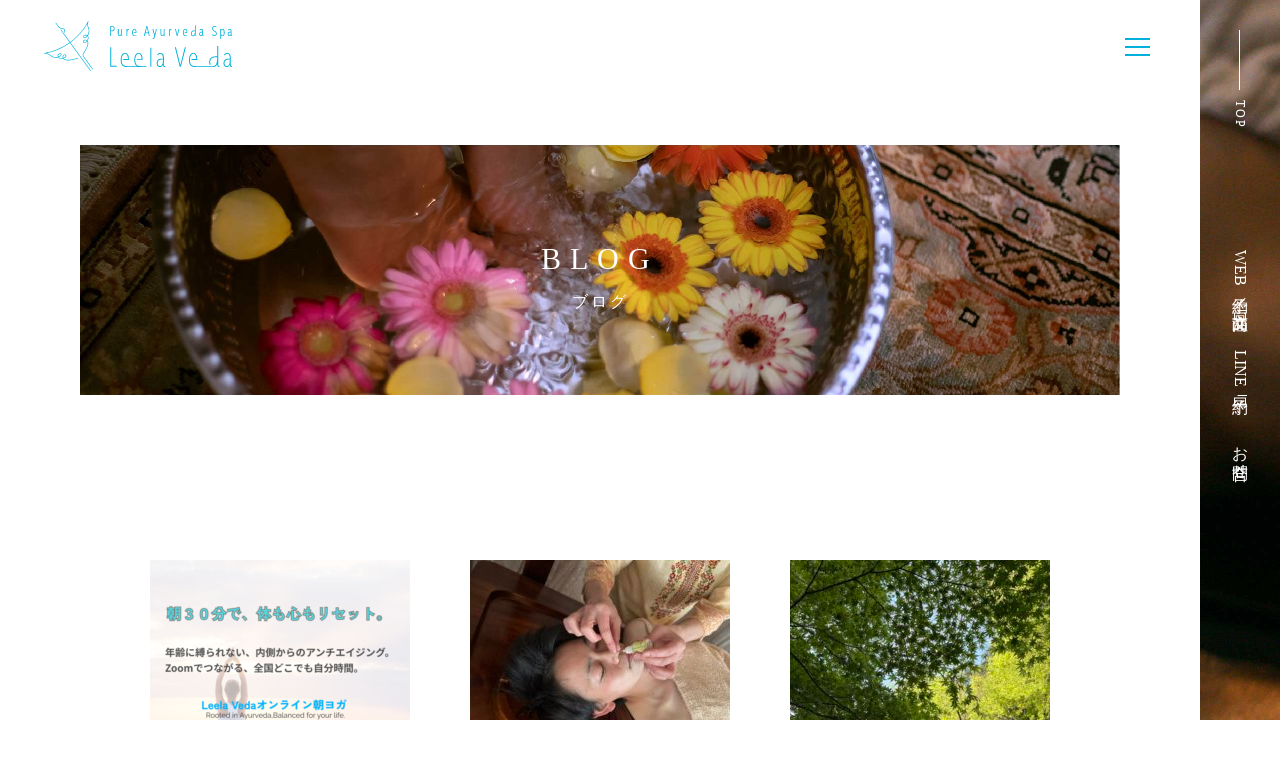

--- FILE ---
content_type: text/html; charset=UTF-8
request_url: https://leela-veda.com/blog/
body_size: 8596
content:
<!DOCTYPE html>
<html lang="ja">
  <head>
    <meta charset="utf-8">
    <meta http-equiv="X-UA-Compatible" content="IE=edge">
    <meta name="format-detection" content="telephone=no, email=no, address=no">
    <meta name="viewport" content="width=device-width,initial-scale=1">
    <title>ブログ | 千葉のアーユルヴェーダサロン リーラヴェーダ｜千葉県成田市</title>
    <meta content="リーラヴェーダはインド政府認定アーユルヴェーダ・パンチャカルマセラピストが施術する本格派のアーユルヴェーダスパです。" name="description">
    <meta content="アーユルヴェーダ,サロン,千葉県成田市,セラピスト" name="keywords">
    <meta content="ブログ | 千葉のアーユルヴェーダサロン リーラヴェーダ｜千葉県成田市" property="og:title">
    <meta content="リーラヴェーダはインド政府認定アーユルヴェーダ・パンチャカルマセラピストが施術する本格派のアーユルヴェーダスパです。" property="og:description">
    <meta content="https://leela-veda.com/wp-content/themes/leelaveda/img/top/slider-img2.jpg" property="og:image">
    <meta content="" property="og:url">
    <meta content="article" property="og:type">
    <meta content="ja_JP" property="og:locale">
    <meta name="twitter:card" content="summary">
    <link href="https://use.fontawesome.com/releases/v5.0.6/css/all.css" rel="stylesheet">
    <link rel="stylesheet" href="https://leela-veda.com/wp-content/themes/leelaveda/css/style.css">
    <!-- Global site tag (gtag.js) - Google Analytics -->
    <script async src="https://www.googletagmanager.com/gtag/js?id=UA-87777218-36"></script>
    <script>
      window.dataLayer = window.dataLayer || [];
      function gtag(){dataLayer.push(arguments);}
      gtag('js', new Date());

      gtag('config', 'UA-87777218-36');
    </script>

    <!-- Google tag (gtag.js) -->
    <script async src="https://www.googletagmanager.com/gtag/js?id=G-C0FVHPX134">
    </script>
    <script>
      window.dataLayer = window.dataLayer || [];
      function gtag(){dataLayer.push(arguments);}
      gtag('js', new Date());

      gtag('config', 'G-C0FVHPX134');
    </script>

    <meta name='robots' content='max-image-preview:large' />
<link rel="alternate" type="application/rss+xml" title="千葉のアーユルヴェーダサロン リーラヴェーダ｜千葉県成田市 &raquo; ブログ フィード" href="https://leela-veda.com/blog/feed/" />
<script type="text/javascript">
window._wpemojiSettings = {"baseUrl":"https:\/\/s.w.org\/images\/core\/emoji\/14.0.0\/72x72\/","ext":".png","svgUrl":"https:\/\/s.w.org\/images\/core\/emoji\/14.0.0\/svg\/","svgExt":".svg","source":{"concatemoji":"https:\/\/leela-veda.com\/wp-includes\/js\/wp-emoji-release.min.js?ver=6.2.8"}};
/*! This file is auto-generated */
!function(e,a,t){var n,r,o,i=a.createElement("canvas"),p=i.getContext&&i.getContext("2d");function s(e,t){p.clearRect(0,0,i.width,i.height),p.fillText(e,0,0);e=i.toDataURL();return p.clearRect(0,0,i.width,i.height),p.fillText(t,0,0),e===i.toDataURL()}function c(e){var t=a.createElement("script");t.src=e,t.defer=t.type="text/javascript",a.getElementsByTagName("head")[0].appendChild(t)}for(o=Array("flag","emoji"),t.supports={everything:!0,everythingExceptFlag:!0},r=0;r<o.length;r++)t.supports[o[r]]=function(e){if(p&&p.fillText)switch(p.textBaseline="top",p.font="600 32px Arial",e){case"flag":return s("\ud83c\udff3\ufe0f\u200d\u26a7\ufe0f","\ud83c\udff3\ufe0f\u200b\u26a7\ufe0f")?!1:!s("\ud83c\uddfa\ud83c\uddf3","\ud83c\uddfa\u200b\ud83c\uddf3")&&!s("\ud83c\udff4\udb40\udc67\udb40\udc62\udb40\udc65\udb40\udc6e\udb40\udc67\udb40\udc7f","\ud83c\udff4\u200b\udb40\udc67\u200b\udb40\udc62\u200b\udb40\udc65\u200b\udb40\udc6e\u200b\udb40\udc67\u200b\udb40\udc7f");case"emoji":return!s("\ud83e\udef1\ud83c\udffb\u200d\ud83e\udef2\ud83c\udfff","\ud83e\udef1\ud83c\udffb\u200b\ud83e\udef2\ud83c\udfff")}return!1}(o[r]),t.supports.everything=t.supports.everything&&t.supports[o[r]],"flag"!==o[r]&&(t.supports.everythingExceptFlag=t.supports.everythingExceptFlag&&t.supports[o[r]]);t.supports.everythingExceptFlag=t.supports.everythingExceptFlag&&!t.supports.flag,t.DOMReady=!1,t.readyCallback=function(){t.DOMReady=!0},t.supports.everything||(n=function(){t.readyCallback()},a.addEventListener?(a.addEventListener("DOMContentLoaded",n,!1),e.addEventListener("load",n,!1)):(e.attachEvent("onload",n),a.attachEvent("onreadystatechange",function(){"complete"===a.readyState&&t.readyCallback()})),(e=t.source||{}).concatemoji?c(e.concatemoji):e.wpemoji&&e.twemoji&&(c(e.twemoji),c(e.wpemoji)))}(window,document,window._wpemojiSettings);
</script>
<style type="text/css">
img.wp-smiley,
img.emoji {
	display: inline !important;
	border: none !important;
	box-shadow: none !important;
	height: 1em !important;
	width: 1em !important;
	margin: 0 0.07em !important;
	vertical-align: -0.1em !important;
	background: none !important;
	padding: 0 !important;
}
</style>
	<link rel='stylesheet' id='wp-block-library-css' href='https://leela-veda.com/wp-includes/css/dist/block-library/style.min.css?ver=6.2.8' type='text/css' media='all' />
<link rel='stylesheet' id='classic-theme-styles-css' href='https://leela-veda.com/wp-includes/css/classic-themes.min.css?ver=6.2.8' type='text/css' media='all' />
<style id='global-styles-inline-css' type='text/css'>
body{--wp--preset--color--black: #000000;--wp--preset--color--cyan-bluish-gray: #abb8c3;--wp--preset--color--white: #ffffff;--wp--preset--color--pale-pink: #f78da7;--wp--preset--color--vivid-red: #cf2e2e;--wp--preset--color--luminous-vivid-orange: #ff6900;--wp--preset--color--luminous-vivid-amber: #fcb900;--wp--preset--color--light-green-cyan: #7bdcb5;--wp--preset--color--vivid-green-cyan: #00d084;--wp--preset--color--pale-cyan-blue: #8ed1fc;--wp--preset--color--vivid-cyan-blue: #0693e3;--wp--preset--color--vivid-purple: #9b51e0;--wp--preset--gradient--vivid-cyan-blue-to-vivid-purple: linear-gradient(135deg,rgba(6,147,227,1) 0%,rgb(155,81,224) 100%);--wp--preset--gradient--light-green-cyan-to-vivid-green-cyan: linear-gradient(135deg,rgb(122,220,180) 0%,rgb(0,208,130) 100%);--wp--preset--gradient--luminous-vivid-amber-to-luminous-vivid-orange: linear-gradient(135deg,rgba(252,185,0,1) 0%,rgba(255,105,0,1) 100%);--wp--preset--gradient--luminous-vivid-orange-to-vivid-red: linear-gradient(135deg,rgba(255,105,0,1) 0%,rgb(207,46,46) 100%);--wp--preset--gradient--very-light-gray-to-cyan-bluish-gray: linear-gradient(135deg,rgb(238,238,238) 0%,rgb(169,184,195) 100%);--wp--preset--gradient--cool-to-warm-spectrum: linear-gradient(135deg,rgb(74,234,220) 0%,rgb(151,120,209) 20%,rgb(207,42,186) 40%,rgb(238,44,130) 60%,rgb(251,105,98) 80%,rgb(254,248,76) 100%);--wp--preset--gradient--blush-light-purple: linear-gradient(135deg,rgb(255,206,236) 0%,rgb(152,150,240) 100%);--wp--preset--gradient--blush-bordeaux: linear-gradient(135deg,rgb(254,205,165) 0%,rgb(254,45,45) 50%,rgb(107,0,62) 100%);--wp--preset--gradient--luminous-dusk: linear-gradient(135deg,rgb(255,203,112) 0%,rgb(199,81,192) 50%,rgb(65,88,208) 100%);--wp--preset--gradient--pale-ocean: linear-gradient(135deg,rgb(255,245,203) 0%,rgb(182,227,212) 50%,rgb(51,167,181) 100%);--wp--preset--gradient--electric-grass: linear-gradient(135deg,rgb(202,248,128) 0%,rgb(113,206,126) 100%);--wp--preset--gradient--midnight: linear-gradient(135deg,rgb(2,3,129) 0%,rgb(40,116,252) 100%);--wp--preset--duotone--dark-grayscale: url('#wp-duotone-dark-grayscale');--wp--preset--duotone--grayscale: url('#wp-duotone-grayscale');--wp--preset--duotone--purple-yellow: url('#wp-duotone-purple-yellow');--wp--preset--duotone--blue-red: url('#wp-duotone-blue-red');--wp--preset--duotone--midnight: url('#wp-duotone-midnight');--wp--preset--duotone--magenta-yellow: url('#wp-duotone-magenta-yellow');--wp--preset--duotone--purple-green: url('#wp-duotone-purple-green');--wp--preset--duotone--blue-orange: url('#wp-duotone-blue-orange');--wp--preset--font-size--small: 13px;--wp--preset--font-size--medium: 20px;--wp--preset--font-size--large: 36px;--wp--preset--font-size--x-large: 42px;--wp--preset--spacing--20: 0.44rem;--wp--preset--spacing--30: 0.67rem;--wp--preset--spacing--40: 1rem;--wp--preset--spacing--50: 1.5rem;--wp--preset--spacing--60: 2.25rem;--wp--preset--spacing--70: 3.38rem;--wp--preset--spacing--80: 5.06rem;--wp--preset--shadow--natural: 6px 6px 9px rgba(0, 0, 0, 0.2);--wp--preset--shadow--deep: 12px 12px 50px rgba(0, 0, 0, 0.4);--wp--preset--shadow--sharp: 6px 6px 0px rgba(0, 0, 0, 0.2);--wp--preset--shadow--outlined: 6px 6px 0px -3px rgba(255, 255, 255, 1), 6px 6px rgba(0, 0, 0, 1);--wp--preset--shadow--crisp: 6px 6px 0px rgba(0, 0, 0, 1);}:where(.is-layout-flex){gap: 0.5em;}body .is-layout-flow > .alignleft{float: left;margin-inline-start: 0;margin-inline-end: 2em;}body .is-layout-flow > .alignright{float: right;margin-inline-start: 2em;margin-inline-end: 0;}body .is-layout-flow > .aligncenter{margin-left: auto !important;margin-right: auto !important;}body .is-layout-constrained > .alignleft{float: left;margin-inline-start: 0;margin-inline-end: 2em;}body .is-layout-constrained > .alignright{float: right;margin-inline-start: 2em;margin-inline-end: 0;}body .is-layout-constrained > .aligncenter{margin-left: auto !important;margin-right: auto !important;}body .is-layout-constrained > :where(:not(.alignleft):not(.alignright):not(.alignfull)){max-width: var(--wp--style--global--content-size);margin-left: auto !important;margin-right: auto !important;}body .is-layout-constrained > .alignwide{max-width: var(--wp--style--global--wide-size);}body .is-layout-flex{display: flex;}body .is-layout-flex{flex-wrap: wrap;align-items: center;}body .is-layout-flex > *{margin: 0;}:where(.wp-block-columns.is-layout-flex){gap: 2em;}.has-black-color{color: var(--wp--preset--color--black) !important;}.has-cyan-bluish-gray-color{color: var(--wp--preset--color--cyan-bluish-gray) !important;}.has-white-color{color: var(--wp--preset--color--white) !important;}.has-pale-pink-color{color: var(--wp--preset--color--pale-pink) !important;}.has-vivid-red-color{color: var(--wp--preset--color--vivid-red) !important;}.has-luminous-vivid-orange-color{color: var(--wp--preset--color--luminous-vivid-orange) !important;}.has-luminous-vivid-amber-color{color: var(--wp--preset--color--luminous-vivid-amber) !important;}.has-light-green-cyan-color{color: var(--wp--preset--color--light-green-cyan) !important;}.has-vivid-green-cyan-color{color: var(--wp--preset--color--vivid-green-cyan) !important;}.has-pale-cyan-blue-color{color: var(--wp--preset--color--pale-cyan-blue) !important;}.has-vivid-cyan-blue-color{color: var(--wp--preset--color--vivid-cyan-blue) !important;}.has-vivid-purple-color{color: var(--wp--preset--color--vivid-purple) !important;}.has-black-background-color{background-color: var(--wp--preset--color--black) !important;}.has-cyan-bluish-gray-background-color{background-color: var(--wp--preset--color--cyan-bluish-gray) !important;}.has-white-background-color{background-color: var(--wp--preset--color--white) !important;}.has-pale-pink-background-color{background-color: var(--wp--preset--color--pale-pink) !important;}.has-vivid-red-background-color{background-color: var(--wp--preset--color--vivid-red) !important;}.has-luminous-vivid-orange-background-color{background-color: var(--wp--preset--color--luminous-vivid-orange) !important;}.has-luminous-vivid-amber-background-color{background-color: var(--wp--preset--color--luminous-vivid-amber) !important;}.has-light-green-cyan-background-color{background-color: var(--wp--preset--color--light-green-cyan) !important;}.has-vivid-green-cyan-background-color{background-color: var(--wp--preset--color--vivid-green-cyan) !important;}.has-pale-cyan-blue-background-color{background-color: var(--wp--preset--color--pale-cyan-blue) !important;}.has-vivid-cyan-blue-background-color{background-color: var(--wp--preset--color--vivid-cyan-blue) !important;}.has-vivid-purple-background-color{background-color: var(--wp--preset--color--vivid-purple) !important;}.has-black-border-color{border-color: var(--wp--preset--color--black) !important;}.has-cyan-bluish-gray-border-color{border-color: var(--wp--preset--color--cyan-bluish-gray) !important;}.has-white-border-color{border-color: var(--wp--preset--color--white) !important;}.has-pale-pink-border-color{border-color: var(--wp--preset--color--pale-pink) !important;}.has-vivid-red-border-color{border-color: var(--wp--preset--color--vivid-red) !important;}.has-luminous-vivid-orange-border-color{border-color: var(--wp--preset--color--luminous-vivid-orange) !important;}.has-luminous-vivid-amber-border-color{border-color: var(--wp--preset--color--luminous-vivid-amber) !important;}.has-light-green-cyan-border-color{border-color: var(--wp--preset--color--light-green-cyan) !important;}.has-vivid-green-cyan-border-color{border-color: var(--wp--preset--color--vivid-green-cyan) !important;}.has-pale-cyan-blue-border-color{border-color: var(--wp--preset--color--pale-cyan-blue) !important;}.has-vivid-cyan-blue-border-color{border-color: var(--wp--preset--color--vivid-cyan-blue) !important;}.has-vivid-purple-border-color{border-color: var(--wp--preset--color--vivid-purple) !important;}.has-vivid-cyan-blue-to-vivid-purple-gradient-background{background: var(--wp--preset--gradient--vivid-cyan-blue-to-vivid-purple) !important;}.has-light-green-cyan-to-vivid-green-cyan-gradient-background{background: var(--wp--preset--gradient--light-green-cyan-to-vivid-green-cyan) !important;}.has-luminous-vivid-amber-to-luminous-vivid-orange-gradient-background{background: var(--wp--preset--gradient--luminous-vivid-amber-to-luminous-vivid-orange) !important;}.has-luminous-vivid-orange-to-vivid-red-gradient-background{background: var(--wp--preset--gradient--luminous-vivid-orange-to-vivid-red) !important;}.has-very-light-gray-to-cyan-bluish-gray-gradient-background{background: var(--wp--preset--gradient--very-light-gray-to-cyan-bluish-gray) !important;}.has-cool-to-warm-spectrum-gradient-background{background: var(--wp--preset--gradient--cool-to-warm-spectrum) !important;}.has-blush-light-purple-gradient-background{background: var(--wp--preset--gradient--blush-light-purple) !important;}.has-blush-bordeaux-gradient-background{background: var(--wp--preset--gradient--blush-bordeaux) !important;}.has-luminous-dusk-gradient-background{background: var(--wp--preset--gradient--luminous-dusk) !important;}.has-pale-ocean-gradient-background{background: var(--wp--preset--gradient--pale-ocean) !important;}.has-electric-grass-gradient-background{background: var(--wp--preset--gradient--electric-grass) !important;}.has-midnight-gradient-background{background: var(--wp--preset--gradient--midnight) !important;}.has-small-font-size{font-size: var(--wp--preset--font-size--small) !important;}.has-medium-font-size{font-size: var(--wp--preset--font-size--medium) !important;}.has-large-font-size{font-size: var(--wp--preset--font-size--large) !important;}.has-x-large-font-size{font-size: var(--wp--preset--font-size--x-large) !important;}
.wp-block-navigation a:where(:not(.wp-element-button)){color: inherit;}
:where(.wp-block-columns.is-layout-flex){gap: 2em;}
.wp-block-pullquote{font-size: 1.5em;line-height: 1.6;}
</style>
<link rel='stylesheet' id='contact-form-7-css' href='https://leela-veda.com/wp-content/plugins/contact-form-7/includes/css/styles.css?ver=5.1.3' type='text/css' media='all' />
<script type='text/javascript' src='https://leela-veda.com/wp-includes/js/jquery/jquery.min.js?ver=3.6.4' id='jquery-core-js'></script>
<script type='text/javascript' src='https://leela-veda.com/wp-includes/js/jquery/jquery-migrate.min.js?ver=3.4.0' id='jquery-migrate-js'></script>
<link rel="https://api.w.org/" href="https://leela-veda.com/wp-json/" /><link rel="EditURI" type="application/rsd+xml" title="RSD" href="https://leela-veda.com/xmlrpc.php?rsd" />
<link rel="wlwmanifest" type="application/wlwmanifest+xml" href="https://leela-veda.com/wp-includes/wlwmanifest.xml" />
<meta name="generator" content="WordPress 6.2.8" />
<link rel="icon" href="https://leela-veda.com/wp-content/uploads/2019/07/cropped-favicon-32x32.png" sizes="32x32" />
<link rel="icon" href="https://leela-veda.com/wp-content/uploads/2019/07/cropped-favicon-192x192.png" sizes="192x192" />
<link rel="apple-touch-icon" href="https://leela-veda.com/wp-content/uploads/2019/07/cropped-favicon-180x180.png" />
<meta name="msapplication-TileImage" content="https://leela-veda.com/wp-content/uploads/2019/07/cropped-favicon-270x270.png" />
  </head>
  <body class="archive post-type-archive post-type-archive-blog">
    <header id="top">
      <div class="global-header-wrap">
        <div class="global-header">
          <div class="header-logo"><a href="https://leela-veda.com/"><img src="https://leela-veda.com/wp-content/themes/leelaveda/img/shared/logo-blue.svg" alt="リーラヴェーダ"></a></div>
          <div class="nav-wrap">
            <nav class="global-nav">
              <div class="menu-wrap">
                <div class="nav-logo"><a href="https://leela-veda.com/"><img src="https://leela-veda.com/wp-content/themes/leelaveda/img/shared/logo-white.svg" alt="リーラヴェーダ"></a></div>
                <ul class="menu">
                  <li class="menu-item"><a href="https://leela-veda.com/about">当店について</a></li>
                  <li class="menu-item"><a href="https://leela-veda.com/menu">メニュー</a></li>
                  <li class="menu-item"><a href="https://leela-veda.com/treatment">施術説明</a></li>
                  <li class="menu-item"><a href="https://leela-veda.com/cosmetic">コスメ紹介</a></li>
                  <li class="menu-item"><a href="https://www.instagram.com/ayurveda.leela_veda?igsh=ZXRwb2dncTNxc3U4&utm_source=qr" target="_blank">お客様からの声</a></li>
                  <li class="menu-item"><a href="https://leela-veda.com/blog">ブログ</a></li>
                  <li class="menu-item reserve"><a href="https://book.squareup.com/appointments/xm69po1dbv9gg2/location/LBNSY72NBTF8M/services" target="_blank">ご予約</a></li>
                  <li class="menu-item"><a href="https://leela-veda.com/contact">お問合せ</a></li>
                </ul>
                <div class="switch-link"><a href="https://leela-veda.com/">JP</a><a href="https://leela-veda.com/en" class="en">EN</a></div>
              </div>
            </nav>
            <div class="sp-menu"><a class="menu-trigger notscroll" href="#" onclick="return false;"><span class="bar"></span><span class="bar"></span><span class="bar"></span></a></div>
          </div>
          <div class="sp-menu"><a class="menu-trigger notscroll" href="#" onclick="return false;"><span class="bar"></span><span class="bar"></span><span class="bar"></span></a></div>
        </div>
      </div>
      <div class="sidebar-links">
        <div class="back-to-top"><a href="#top">TOP</a></div>
        <div class="links">
          <a class="reserve" href="https://book.squareup.com/appointments/xm69po1dbv9gg2/location/LBNSY72NBTF8M/services" target="_blank">WEB予約／商品注文</a>
          <a class="reserve" href="https://lin.ee/1RyYaHM" target="_blank">LINE予約</a>
          <a href="https://leela-veda.com/contact">お問合せ</a>
        </div>
      </div>
    </header>

<main role="main">
  <div class="page-img-wrap">
    <div class="page-img">
      <div class="page-title">
        <h1>BLOG<span>ブログ</span></h1>
      </div>
    </div>
  </div>
  <div class="bg-img-wrap">
    <div class="main-slider">
      <div class="slider-item"></div>
      <div class="slider-item"></div>
      <div class="slider-item"></div>
    </div>
  </div>
  <div class="blog-sec1-wrap">
    <div class="inner">
      <div class="blog-sec1-item-wrap">
        <!-- ループ:開始-->
                                <a class="blog-sec1-item" href="https://leela-veda.com/blog/blog-435/">
          <div class="thumb">
            <img width="260" height="208" src="https://leela-veda.com/wp-content/uploads/2025/11/（Leela-Veda-オンラインヨガ）-1-2-260x208.png" class="attachment-thumb-image size-thumb-image wp-post-image" alt="朝が変わると、人生が整う。しなやかに強く。心と身体を整える朝ヨガ（オンライン）" decoding="async" loading="lazy" title="朝が変わると、人生が整う。しなやかに強く。心と身体を整える朝ヨガ（オンライン）" />          </div>
          <div class="text-wrap">
            <p class="date">2025.12.11</p>
            <h3 class="title">
              朝が変わると、人生が整う。しなやかに強く。心と身体を整える朝ヨガ（オンライン）            </h3>
            <p class="text">
                                                        </p>
          </div>
        </a>
                        <a class="blog-sec1-item" href="https://leela-veda.com/blog/blog-397/">
          <div class="thumb">
            <img width="260" height="208" src="https://leela-veda.com/wp-content/uploads/2025/09/IMG_0011-260x208.jpeg" class="attachment-thumb-image size-thumb-image wp-post-image" alt="夏の疲れ、ためていませんか？" decoding="async" loading="lazy" title="夏の疲れ、ためていませんか？" />          </div>
          <div class="text-wrap">
            <p class="date">2025.09.07</p>
            <h3 class="title">
              夏の疲れ、ためていませんか？            </h3>
            <p class="text">
                              毎日の暑さや冷房で、身体が重だるく感じていたり、睡眠不足だったりしませんか？9月なのにまだまだ暑い日が続いて…                          </p>
          </div>
        </a>
                        <a class="blog-sec1-item" href="https://leela-veda.com/blog/blog-390/">
          <div class="thumb">
            <img width="260" height="208" src="https://leela-veda.com/wp-content/uploads/2025/05/IMG_5200-260x208.jpeg" class="attachment-thumb-image size-thumb-image wp-post-image" alt="◆ 6月に多い不調とその原因" decoding="async" loading="lazy" title="◆ 6月に多い不調とその原因" />          </div>
          <div class="text-wrap">
            <p class="date">2025.05.31</p>
            <h3 class="title">
              ◆ 6月に多い不調とその原因            </h3>
            <p class="text">
                              ①だるさ・身体の重さ・疲れが抜けない梅雨の湿気により、体内の**カパ（重さ・湿気）**が増加。その結果、…                          </p>
          </div>
        </a>
                        <a class="blog-sec1-item" href="https://leela-veda.com/blog/blog-387/">
          <div class="thumb">
            <img width="260" height="208" src="https://leela-veda.com/wp-content/uploads/2024/02/IMG_8856-e1707734655721-260x208.jpg" class="attachment-thumb-image size-thumb-image wp-post-image" alt="花粉症にアーユルヴェーダのオイルマッサージ" decoding="async" loading="lazy" title="花粉症にアーユルヴェーダのオイルマッサージ" />          </div>
          <div class="text-wrap">
            <p class="date">2025.03.12</p>
            <h3 class="title">
              花粉症にアーユルヴェーダのオイルマッサージ            </h3>
            <p class="text">
                              春、暖かな日差しは嬉しいのですが、花粉症を抱えている人には辛い季節ですね。アーユルヴェーダでは花粉症は『カパ…                          </p>
          </div>
        </a>
                        <a class="blog-sec1-item" href="https://leela-veda.com/blog/blog-385/">
          <div class="thumb">
            <img width="260" height="208" src="https://leela-veda.com/wp-content/uploads/2021/12/AABB7178-8D5D-431C-8C89-5DAA73A5C9C3-260x208.jpg" class="attachment-thumb-image size-thumb-image wp-post-image" alt="春の季節におすすめのアーユルヴェーダ体験" decoding="async" loading="lazy" title="春の季節におすすめのアーユルヴェーダ体験" />          </div>
          <div class="text-wrap">
            <p class="date">2025.03.02</p>
            <h3 class="title">
              春の季節におすすめのアーユルヴェーダ体験            </h3>
            <p class="text">
                              春の訪れと共に、心身のリフレッシュを求める方におすすめのアーユルヴェーダ体験をご紹介します。成田市にあるPu…                          </p>
          </div>
        </a>
                        <a class="blog-sec1-item" href="https://leela-veda.com/blog/blog-382/">
          <div class="thumb">
            <img width="260" height="208" src="https://leela-veda.com/wp-content/uploads/2025/01/2DC7E47D-B026-482D-83BD-D9EA88ACBDCB-260x208.jpeg" class="attachment-thumb-image size-thumb-image wp-post-image" alt="明けましておめでとうございます" decoding="async" loading="lazy" title="明けましておめでとうございます" />          </div>
          <div class="text-wrap">
            <p class="date">2025.01.05</p>
            <h3 class="title">
              明けましておめでとうございます            </h3>
            <p class="text">
                              明けましておめでとうございます。PureAyurvedaSpaLeelaVedaは、1月4日より営業を…                          </p>
          </div>
        </a>
                        <a class="blog-sec1-item" href="https://leela-veda.com/blog/blog-377/">
          <div class="thumb">
            <img width="260" height="208" src="https://leela-veda.com/wp-content/uploads/2024/09/Weekend-Calling-UI-Instagram-Post-260x208.png" class="attachment-thumb-image size-thumb-image wp-post-image" alt="心と身体を見つめるアーユルヴェーダ、　初秋の過ごし方" decoding="async" loading="lazy" title="心と身体を見つめるアーユルヴェーダ、　初秋の過ごし方" />          </div>
          <div class="text-wrap">
            <p class="date">2024.09.07</p>
            <h3 class="title">
              心と身体を見つめるアーユルヴェーダ、　初秋の過ごし方            </h3>
            <p class="text">
                              今年の夏は暑さが厳しく、台風も滞在型で長期に渡り雨が降ったりで倦怠感、頭痛、食欲不振などの夏バテの症状を解消…                          </p>
          </div>
        </a>
                        <a class="blog-sec1-item" href="https://leela-veda.com/blog/blog-371/">
          <div class="thumb">
            <img width="260" height="208" src="https://leela-veda.com/wp-content/uploads/2024/08/IMG_0013-260x208.jpeg" class="attachment-thumb-image size-thumb-image wp-post-image" alt="Leela Veda の朝ヨガ　オンライン" decoding="async" loading="lazy" title="Leela Veda の朝ヨガ　オンライン" />          </div>
          <div class="text-wrap">
            <p class="date">2024.08.27</p>
            <h3 class="title">
              Leela Veda の朝ヨガ　オンライン            </h3>
            <p class="text">
                              『オンラインEarlyBird朝ヨガ』『オンラインEarlyBird朝ヨガ』は（月）〜(木)の毎朝６：…                          </p>
          </div>
        </a>
                        <a class="blog-sec1-item" href="https://leela-veda.com/blog/blog-363/">
          <div class="thumb">
            <img src="https://leela-veda.com/wp-content/themes/leelaveda/img/blog/pending.png" alt="アーユルヴェーダ　夏の過ごし方">          </div>
          <div class="text-wrap">
            <p class="date">2024.07.21</p>
            <h3 class="title">
              アーユルヴェーダ　夏の過ごし方            </h3>
            <p class="text">
                              夏本番、外の暑さと冷房の効いた部屋との温度差で疲労が抜けなかったり、やる気が出ない、食欲が出ない、眠れないな…                          </p>
          </div>
        </a>
                        <a class="blog-sec1-item" href="https://leela-veda.com/blog/blog-358/">
          <div class="thumb">
            <img src="https://leela-veda.com/wp-content/themes/leelaveda/img/blog/pending.png" alt="《快眠へ導く&#x2728;睡眠専用フルコース》">          </div>
          <div class="text-wrap">
            <p class="date">2024.03.21</p>
            <h3 class="title">
              《快眠へ導く&#x2728;睡眠専用フルコース》            </h3>
            <p class="text">
                              《快眠へ導く&#x2728;睡眠専用フルコース》をご紹介します！【フットバス】まず足をほぐして全身を緩めま…                          </p>
          </div>
        </a>
                        <a class="blog-sec1-item" href="https://leela-veda.com/blog/__trashed/">
          <div class="thumb">
            <img width="260" height="208" src="https://leela-veda.com/wp-content/uploads/2024/02/IMG_8859-e1707735269450-260x208.jpg" class="attachment-thumb-image size-thumb-image wp-post-image" alt="辛い花粉症、アレルギーにアーユルヴェーダのナスィヤ" decoding="async" loading="lazy" title="辛い花粉症、アレルギーにアーユルヴェーダのナスィヤ" />          </div>
          <div class="text-wrap">
            <p class="date">2024.02.12</p>
            <h3 class="title">
              辛い花粉症、アレルギーにアーユルヴェーダのナスィヤ            </h3>
            <p class="text">
                              日差しが急に春めいて来ましたね！春の訪れは心にゆとりと温かさを感じずにはいられませんよね&#x1f3b5;…                          </p>
          </div>
        </a>
                        <a class="blog-sec1-item" href="https://leela-veda.com/blog/blog-351/">
          <div class="thumb">
            <img width="260" height="208" src="https://leela-veda.com/wp-content/uploads/2021/01/274A0409-42-260x208.jpg" class="attachment-thumb-image size-thumb-image wp-post-image" alt="明けましておめでとうございます！" decoding="async" loading="lazy" title="明けましておめでとうございます！" />          </div>
          <div class="text-wrap">
            <p class="date">2024.01.04</p>
            <h3 class="title">
              明けましておめでとうございます！            </h3>
            <p class="text">
                              新年明けましておめでとうございます。皆さん今年のお正月はどのように過ごしていますか？&nbsp;Leel…                          </p>
          </div>
        </a>
                <!-- ループ:終了-->
      </div>
      <div class="pagination-wrap">
        <div class="pagination">
          <span aria-current="page" class="page-numbers current">1</span>
<a class="page-numbers" href="https://leela-veda.com/blog/page/2/">2</a>
<span class="page-numbers dots">&hellip;</span>
<a class="page-numbers" href="https://leela-veda.com/blog/page/5/">5</a>
<a class="next page-numbers" href="https://leela-veda.com/blog/page/2/">></a>        </div>
      </div>
    </div>
  </div>
</main>

    <footer id="footer">
      <div class="contact-wrap">
        <div class="inner">
          <div class="contact-content-wrap pc">
            <div class="content sec1">
              <h4>ご予約</h4><a href="https://book.squareup.com/appointments/xm69po1dbv9gg2/location/LBNSY72NBTF8M/servicess/appointments" target="_blank"><img src="https://leela-veda.com/wp-content/themes/leelaveda/img/shared/contact-web.svg" alt=""></a><a href="https://lin.ee/1RyYaHM" target="_blank"><img src="https://leela-veda.com/wp-content/themes/leelaveda/img/shared/contact-line.svg" alt=""></a>
              <p class="notes">※当日予約承っております。<br>※時間外をご希望の方はご予約時にお問合せください。<br>※商品をご注文はリンク先の「すべての商品」からお願いします。</p>
            </div>
            <div class="content sec2">
              <p>お問合せは、下記電話番号・またはお問合せフォームよりお問合せください。</p><img src="https://leela-veda.com/wp-content/themes/leelaveda/img/shared/contact-tel.svg" alt="">
              <p class="hours">営業時間<span>10:00 ~ 20:00</span></p>
            </div>
          </div>
          <div class="contact-content-wrap sp">
            <div class="content sec1">
              <h4>ご予約</h4><a href="https://book.squareup.com/appointments/xm69po1dbv9gg2/location/LBNSY72NBTF8M/servicess/appointments" target="_blank"><img src="https://leela-veda.com/wp-content/themes/leelaveda/img/shared/contact-web_sp.jpg" alt=""></a><a href="https://lin.ee/1RyYaHM" target="_blank"><img src="https://leela-veda.com/wp-content/themes/leelaveda/img/shared/contact-line_sp.jpg" alt=""></a>
              <p class="notes">※当日予約承っております。<br>※時間外をご希望の方はご予約時にお問合せください。</p>
            </div>
            <div class="content sec2">
              <p>お問合せは、下記電話番号・または<br>お問合せフォームよりお問合せください。</p><img src="https://leela-veda.com/wp-content/themes/leelaveda/img/shared/contact-tel_sp.jpg" alt="">
              <p class="hours">営業時間<span>10:00 ~ 20:00</span></p>
            </div>
          </div>
        </div>
      </div>
      <div class="footer-wrap">
        <div class="inner">
          <div class="footer-logo"><img src="https://leela-veda.com/wp-content/themes/leelaveda/img/shared/logo-blue.svg" alt="リーラヴェーダ"></div>
          <div class="footer-info">
            <div class="address">
              <dl>
                <dt>Add.</dt>
                <dd>千葉県成田市本城42-94<a href="https://g.page/leelaveda-ayurveda?share" target="_blank">Google Map</a></dd>
              </dl>
            </div>
            <div class="hours">
              <dl>
                <dt>Open.</dt>
                <dd>10:00 <span class="ja-min">～</span> 20:00</dd>
              </dl>
              <dl>
                <dt>Close.</dt>
                <dd>不定休</dd>
              </dl>
            </div>
            <div class="sns type2"><a class="line" href="https://lin.ee/1RyYaHM" target="_blank"><img src="https://leela-veda.com/wp-content/themes/leelaveda/img/shared/line.svg" alt=""><span>お友達追加はこちらから</span></a></div>
            <div class="sns type1"><a class="instagram" href="https://www.instagram.com/ayurveda.leela_veda/" target="_blank"><img src="https://leela-veda.com/wp-content/themes/leelaveda/img/shared/instagram.svg" alt=""></a><a class="facebook" href="https://www.facebook.com/leelaveda.ayurveda/" target="_blank"><img src="https://leela-veda.com/wp-content/themes/leelaveda/img/shared/facebook.svg" alt=""></a></div>
          </div>
          <div class="footer-nav-wrap pc">
            <ul class="main">
              <li><a href="https://leela-veda.com/about">当店について</a></li>
              <li><a href="https://leela-veda.com/menu">メニュー</a></li>
              <li><a href="https://leela-veda.com/treatment">施術説明</a></li>
              <li><a href="https://leela-veda.com/cosmetic">コスメ紹介</a></li>
              <li><a href="https://leela-veda.com/blog">ブログ</a></li>
              <li><a href="https://leela-veda.com/contact">お問合せ</a></li>
              <li><a href="https://book.squareup.com/appointments/xm69po1dbv9gg2/location/LBNSY72NBTF8M/servicess/appointments" target="_blank">ご予約</a></li>
            </ul>
            <ul class="sub">
              <li><a href="https://leela-veda.com/privacy">プライバシーポリシー</a></li>
              <li><a href="https://leela-veda.com/sitemap">サイトマップ</a></li>
            </ul>
          </div>
          <div class="footer-nav-wrap sp">
            <ul>
              <li><a href="https://leela-veda.com/about">当店について</a></li>
              <li><a href="https://leela-veda.com/menu">メニュー</a></li>
              <li><a href="https://leela-veda.com/treatment">施術説明</a></li>
            </ul>
            <ul>
              <li><a href="https://leela-veda.com/cosmetic">コスメ紹介</a></li>
              <li><a href="https://leela-veda.com/blog">ブログ</a></li>
              <li><a href="https://leela-veda.com/contact">お問合せ</a></li>
              <li><a href="https://book.squareup.com/appointments/xm69po1dbv9gg2/location/LBNSY72NBTF8M/servicess/appointments" target="_blank">ご予約</a></li>
            </ul>
            <ul>
              <li><a href="https://leela-veda.com/privacy">プライバシーポリシー</a></li>
              <li><a href="https://leela-veda.com/sitemap">サイトマップ</a></li>
            </ul>
          </div>
        </div>
      </div>
      <div class="copyright"><small>© 2019 Leela Veda All Rights Reserved.</small></div>
    </footer>
    <script src="https://code.jquery.com/jquery-1.11.2.min.js"></script>
    <script src="//cdn.jsdelivr.net/npm/slick-carousel@1.8.1/slick/slick.min.js"></script>
    <script src="https://leela-veda.com/wp-content/themes/leelaveda/js/script.js"></script>
    <script src="https://cdnjs.cloudflare.com/ajax/libs/jquery.colorbox/1.6.4/jquery.colorbox.js"></script>
    <script type='text/javascript' id='contact-form-7-js-extra'>
/* <![CDATA[ */
var wpcf7 = {"apiSettings":{"root":"https:\/\/leela-veda.com\/wp-json\/contact-form-7\/v1","namespace":"contact-form-7\/v1"}};
/* ]]> */
</script>
<script type='text/javascript' src='https://leela-veda.com/wp-content/plugins/contact-form-7/includes/js/scripts.js?ver=5.1.3' id='contact-form-7-js'></script>
  </body>
</html>


--- FILE ---
content_type: text/css
request_url: https://leela-veda.com/wp-content/themes/leelaveda/css/style.css
body_size: 15747
content:
@charset "UTF-8";
/*
html5doctor.com Reset Stylesheet
v1.6.1
Last Updated: 2010-09-17
Author: Richard Clark - http://richclarkdesign.com
Twitter: @rich_clark
*/
html, body, div, span, object, iframe,
h1, h2, h3, h4, h5, h6, p, blockquote, pre,
abbr, address, cite, code,
del, dfn, em, img, ins, kbd, q, samp,
small, strong, sub, sup, var,
b, i,
dl, dt, dd, ol, ul, li,
fieldset, form, label, legend,
table, caption, tbody, tfoot, thead, tr, th, td,
article, aside, canvas, details, figcaption, figure,
footer, header, hgroup, menu, nav, section, summary,
time, mark, audio, video {
  margin: 0;
  padding: 0;
  border: 0;
  outline: 0;
  font-size: 100%;
  vertical-align: baseline;
  background: transparent;
}

body {
  line-height: 1;
}

article, aside, details, figcaption, figure,
footer, header, hgroup, menu, nav, section {
  display: block;
}

nav ul {
  list-style: none;
}

blockquote, q {
  quotes: none;
}

blockquote:before, blockquote:after,
q:before, q:after {
  content: '';
  content: none;
}

a {
  margin: 0;
  padding: 0;
  font-size: 100%;
  vertical-align: baseline;
  background: transparent;
}

/* change colours to suit your needs */
ins {
  background-color: #ff9;
  color: #000;
  text-decoration: none;
}

/* change colours to suit your needs */
mark {
  background-color: #ff9;
  color: #000;
  font-style: italic;
  font-weight: bold;
}

del {
  text-decoration: line-through;
}

abbr[title], dfn[title] {
  border-bottom: 1px dotted;
  cursor: help;
}

table {
  border-collapse: collapse;
  border-spacing: 0;
}

/* change border colour to suit your needs */
hr {
  display: block;
  height: 1px;
  border: 0;
  border-top: 1px solid #cccccc;
  margin: 1em 0;
  padding: 0;
}

input, select {
  vertical-align: middle;
}

body {
  width: calc(100% - 80px);
  font-family: "游明朝", "YuMincho", "Hiragino Mincho ProN", "Hiragino Mincho Pro", "ＭＳ 明朝", serif;
  font-size: 16px;
  color: #727171;
  -webkit-text-size-adjust: none;
  -moz-text-size-adjust: none;
  -ms-text-size-adjust: none;
  text-size-adjust: none;
  font-weight: 500;
  overflow-x: hidden;
}

@media only screen and (max-width: 767px) {
  body {
    width: calc(100% - 40px);
    font-size: 13px;
  }
}

a {
  text-decoration: none;
  color: #727171;
}

a[href^="tel:"] {
  pointer-events: none;
}

@media only screen and (max-width: 767px) {
  a[href^="tel:"] {
    pointer-events: auto;
  }
}

p {
  line-height: 2;
}

strong {
  font-weight: 700;
}

small {
  font-size: 10px;
}

hr {
  border: none;
  border-bottom: #ccc;
}

@media only screen and (max-width: 767px) {
  main {
    overflow-x: hidden;
  }
}

* {
  -webkit-box-sizing: border-box;
  box-sizing: border-box;
}

.clearfix:after {
  content: "";
  clear: both;
  display: block;
}

.reverse {
  -webkit-box-orient: horizontal;
  -webkit-box-direction: reverse;
  -ms-flex-direction: row-reverse;
  flex-direction: row-reverse;
}

.sp {
  display: none !important;
}

@media only screen and (max-width: 767px) {
  .sp {
    display: block !important;
  }
}

@media only screen and (max-width: 767px) {
  .pc {
    display: none !important;
  }
}

.fit {
  position: absolute;
  min-width: 100%;
  min-height: 100%;
  height: auto;
  width: auto;
  z-index: 0;
  top: 50%;
  left: 50%;
  -webkit-transform: translateX(-50%) translateY(-50%);
  -ms-transform: translateX(-50%) translateY(-50%);
  transform: translateX(-50%) translateY(-50%);
}

.is-empty {
  height: 0 !important;
  padding-top: 0 !important;
  padding-bottom: 0 !important;
  margin-top: 0 !important;
  margin-bottom: 0 !important;
  border: none !important;
}

.fixed {
  position: fixed;
  top: 0;
  z-index: 1000;
}

.hide {
  -webkit-transform: translateY(-100%);
  -ms-transform: translateY(-100%);
  transform: translateY(-100%);
}

.show {
  -webkit-transform: translateY(0%);
  -ms-transform: translateY(0%);
  transform: translateY(0%);
}

.no-scroll {
  overflow: hidden;
  height: 100%;
}

.pagination-wrap {
  display: -webkit-box;
  display: -ms-flexbox;
  display: flex;
  -webkit-box-pack: center;
  -ms-flex-pack: center;
  justify-content: center;
  -webkit-box-align: center;
  -ms-flex-align: center;
  align-items: center;
}

.pagination {
  padding: 20px 0;
  position: relative;
  font-size: 11px;
  font-family: "Nanum Myeongjo", serif;
  display: -webkit-box;
  display: -ms-flexbox;
  display: flex;
  -webkit-box-pack: center;
  -ms-flex-pack: center;
  justify-content: center;
  -webkit-box-align: center;
  -ms-flex-align: center;
  align-items: center;
}

.pagination span {
  display: block;
  margin: 0 8px;
  padding: 10px;
  width: auto;
}

@media only screen and (max-width: 767px) {
  .pagination span {
    margin: 0 2.5px;
  }
}

.pagination a {
  display: block;
  margin: 0 8px;
  padding: 10px;
  width: auto;
}

@media only screen and (max-width: 767px) {
  .pagination a {
    margin: 0 2.5px;
  }
}

.pagination a:hover {
  border-bottom: 1px solid #00b2db;
}

.pagination .current {
  padding: 10px;
  border-bottom: 1px solid #00b2db;
}

.pagination .next, .pagination .prev {
  font-weight: bold;
  border: none;
}

.heading-wrap .en {
  font-family: "Nanum Myeongjo", serif;
  font-size: 12px;
  color: #00b2db;
  letter-spacing: 2px;
}

.heading-wrap h2 {
  margin-top: 23px;
  font-size: 25px;
  font-weight: 500;
  line-height: 1.7;
  letter-spacing: 1px;
}

@media only screen and (max-width: 767px) {
  .heading-wrap h2 {
    margin-top: 5px;
    font-size: 18px;
    line-height: 1.47;
    letter-spacing: 0;
    white-space: nowrap;
  }
}

@media only screen and (max-width: 320px) {
  .heading-wrap h2 {
    font-size: 16px;
  }
}

.page-img-wrap {
  padding: 145px 20px 0 20px;
  background: #fff;
}

@media only screen and (max-width: 767px) {
  .page-img-wrap {
    padding: 100px 20px 0 20px;
  }
}

.page-img-wrap .page-img {
  position: relative;
  width: 1040px;
  max-width: 100%;
  height: 250px;
  margin: 0 auto;
}

@media only screen and (max-width: 767px) {
  .page-img-wrap .page-img {
    height: 100px;
  }
}

.page-title {
  position: absolute;
  top: 0;
  left: 0;
  width: 100%;
  height: 100%;
  display: -webkit-box;
  display: -ms-flexbox;
  display: flex;
  -webkit-box-pack: center;
  -ms-flex-pack: center;
  justify-content: center;
  -webkit-box-align: center;
  -ms-flex-align: center;
  align-items: center;
}

.page-title h1 {
  position: relative;
  top: 7px;
  font-family: "Nanum Myeongjo", serif;
  font-weight: 500;
  font-size: 30px;
  color: #fff;
  letter-spacing: 9px;
  text-align: center;
}

@media only screen and (max-width: 767px) {
  .page-title h1 {
    position: static;
    font-size: 19px;
    letter-spacing: 4px;
  }
}

.page-title h1 span {
  display: block;
  margin-top: 20px;
  font-size: 16px;
  font-family: "游明朝", "YuMincho", "Hiragino Mincho ProN", "Hiragino Mincho Pro", "ＭＳ 明朝", serif;
  letter-spacing: 3px;
}

@media only screen and (max-width: 767px) {
  .page-title h1 span {
    margin-top: 10px;
    font-size: 12px;
  }
}

.btn {
  display: block;
  position: relative;
  width: 189px;
  max-width: 100%;
  margin: 0 auto;
  margin-top: 65px;
  text-align: center;
}

@media only screen and (max-width: 767px) {
  .btn {
    width: 284px;
    margin-top: 30px;
  }
}

.btn.type2 {
  width: 400px;
  margin: 0;
  text-align: left;
}

.btn.type2 a {
  padding: 15px 20px;
}

@media only screen and (max-width: 767px) {
  .btn.type2 a {
    padding: 10px 20px;
  }
}

.btn.type2 a:before {
  display: inline-block;
  content: '>';
  margin-right: 10px;
}

.btn.type2 a:after {
  display: none;
}

.btn a {
  display: block;
  padding: 15px 20px;
  font-size: 12px;
  color: #00b2db;
  line-height: 1.5;
  letter-spacing: 1px;
  border: 1px solid #00b2db;
}

@media print, screen and (min-width: 961px) {
  .btn a:hover {
    color: #fff;
    background: #00b2db;
  }
}

@media only screen and (max-width: 767px) {
  .btn a {
    padding: 10px 20px;
  }
}

.btn a:after {
  display: inline-block;
  content: '>';
  margin-left: 10px;
}

.top-btn {
  display: block;
  width: 108px;
  max-width: 100%;
  height: 46px;
}

.top-btn a {
  display: block;
  width: 100%;
  height: 100%;
}

.top-btn.reserve a {
  background: url(../img/top/btn-reserve.svg) center center/contain no-repeat;
}

.top-btn.reserve a:hover {
  background: url(../img/top/btn-reserve_on.svg) center center/contain no-repeat;
}

.top-btn.contact a {
  background: url(../img/top/btn-contact.svg) center center/contain no-repeat;
}

.top-btn.contact a:hover {
  background: url(../img/top/btn-contact_on.svg) center center/contain no-repeat;
}

.btn-detail {
  display: block;
  position: relative;
  max-width: 100%;
  height: 43px;
  margin: 0 auto;
  margin-top: 16px;
  text-align: center;
}

@media only screen and (max-width: 767px) {
  .btn-detail {
    height: 35px;
    margin-top: 30px;
  }
}

.btn-detail.active p:before {
  content: '価格・詳細を閉じる';
}

.btn-detail.active p:after {
  -webkit-transform: rotate(90deg);
  -ms-transform: rotate(90deg);
  transform: rotate(90deg);
}

.btn-detail.close {
  width: 190px;
  margin-top: 72px;
}

.btn-detail.close p:before {
  display: none;
}

.btn-detail.close p:after {
  -webkit-transform: rotate(90deg);
  -ms-transform: rotate(90deg);
  transform: rotate(90deg);
}

.btn-detail p {
  width: 100%;
  height: 100%;
  font-size: 12px;
  line-height: 43px;
  color: #00b2db;
  letter-spacing: 1px;
  border: 1px solid #00b2db;
  cursor: pointer;
}

@media print, screen and (min-width: 961px) {
  .btn-detail p:hover {
    color: #fff;
    background: #00b2db;
  }
}

@media only screen and (max-width: 767px) {
  .btn-detail p {
    line-height: 35px;
  }
}

.btn-detail p:before {
  display: inline-block;
  content: '価格・詳細はこちら';
}

.btn-detail p:after {
  display: inline-block;
  content: '<';
  margin-left: 10px;
  -webkit-transform: rotate(-90deg);
  -ms-transform: rotate(-90deg);
  transform: rotate(-90deg);
}

.btn-close {
  display: block;
  position: relative;
  width: 190px;
  max-width: 100%;
  height: 43px;
  margin: 0 auto;
  margin-top: 72px;
  text-align: center;
}

@media only screen and (max-width: 767px) {
  .btn-close {
    height: 35px;
    margin-top: 30px;
  }
}

.btn-close p {
  width: 100%;
  height: 100%;
  font-size: 12px;
  line-height: 43px;
  color: #00b2db;
  letter-spacing: 1px;
  border: 1px solid #00b2db;
  cursor: pointer;
}

@media print, screen and (min-width: 961px) {
  .btn-close p:hover {
    color: #fff;
    background: #00b2db;
  }
}

@media only screen and (max-width: 767px) {
  .btn-close p {
    line-height: 35px;
  }
}

.btn-close p:after {
  display: inline-block;
  content: '<';
  margin-left: 10px;
  -webkit-transform: rotate(90deg);
  -ms-transform: rotate(90deg);
  transform: rotate(90deg);
}

#loader-bg {
  position: fixed;
  width: 100%;
  height: 100%;
  top: 0px;
  left: 0px;
  background: #FBFBFB;
  z-index: 10000;
}

#loading {
  width: 100%;
  height: 100%;
  display: -webkit-box;
  display: -ms-flexbox;
  display: flex;
  -webkit-box-pack: center;
  -ms-flex-pack: center;
  justify-content: center;
  -webkit-box-align: center;
  -ms-flex-align: center;
  align-items: center;
}

.loader {
  width: 55px;
  height: 55px;
  display: -webkit-box;
  display: -ms-flexbox;
  display: flex;
  -webkit-box-pack: justify;
  -ms-flex-pack: justify;
  justify-content: space-between;
  -ms-flex-line-pack: justify;
  align-content: space-between;
  -ms-flex-wrap: wrap;
  flex-wrap: wrap;
  -webkit-transform: translateY(0%) translateX(0%);
  -ms-transform: translateY(0%) translateX(0%);
  transform: translateY(0%) translateX(0%);
}

.square {
  background: #aaaaaa;
  width: 15px;
  height: 15px;
  opacity: 0;
  -webkit-animation: enter 6.9s infinite;
  animation: enter 6.9s infinite;
}

.enter {
  top: 0px;
  opacity: 1;
}

.square:nth-child(1) {
  -webkit-animation-delay: 2.07s;
  animation-delay: 2.07s;
}

.square:nth-child(2) {
  -webkit-animation-delay: 2.42s;
  animation-delay: 2.42s;
}

.square:nth-child(3) {
  -webkit-animation-delay: 2.76s;
  animation-delay: 2.76s;
  background: #161616;
}

.square:nth-child(4) {
  -webkit-animation-delay: 1.04s;
  animation-delay: 1.04s;
}

.square:nth-child(5) {
  -webkit-animation-delay: 1.38s;
  animation-delay: 1.38s;
}

.square:nth-child(6) {
  -webkit-animation-delay: 1.73s;
  animation-delay: 1.73s;
}

.square:nth-child(8) {
  -webkit-animation-delay: 0.35s;
  animation-delay: 0.35s;
}

.square:nth-child(9) {
  -webkit-animation-delay: 0.69s;
  animation-delay: 0.69s;
}

@-webkit-keyframes enter {
  0% {
    opacity: 0;
    top: -10px;
  }
  5% {
    opacity: 1;
    top: 0px;
  }
  50.9% {
    opacity: 1;
    top: 0px;
  }
  55.9% {
    opacity: 0;
    top: 10px;
  }
}

@keyframes enter {
  0% {
    opacity: 0;
    top: -10px;
  }
  5% {
    opacity: 1;
    top: 0px;
  }
  50.9% {
    opacity: 1;
    top: 0px;
  }
  55.9% {
    opacity: 0;
    top: 10px;
  }
}

.sa {
  opacity: 0;
  -webkit-transition: all .5s ease;
  -o-transition: all .5s ease;
  transition: all .5s ease;
}

.sa.show {
  opacity: 1;
  -webkit-transform: none;
  -ms-transform: none;
  transform: none;
}

.sa--lr {
  -webkit-transform: translate(-100px, 0);
  -ms-transform: translate(-100px, 0);
  transform: translate(-100px, 0);
}

.sa--rl {
  -webkit-transform: translate(100px, 0);
  -ms-transform: translate(100px, 0);
  transform: translate(100px, 0);
}

.sa--up {
  -webkit-transform: translate(0, 100px);
  -ms-transform: translate(0, 100px);
  transform: translate(0, 100px);
}

.sa--down {
  -webkit-transform: translate(0, -100px);
  -ms-transform: translate(0, -100px);
  transform: translate(0, -100px);
}

.sa--scaleUp {
  -webkit-transform: scale(0.5);
  -ms-transform: scale(0.5);
  transform: scale(0.5);
}

.sa--scaleDown {
  -webkit-transform: scale(1.5);
  -ms-transform: scale(1.5);
  transform: scale(1.5);
}

.sa--rotateL {
  -webkit-transform: rotate(180deg);
  -ms-transform: rotate(180deg);
  transform: rotate(180deg);
}

.sa--rotateR {
  -webkit-transform: rotate(-180deg);
  -ms-transform: rotate(-180deg);
  transform: rotate(-180deg);
}

.mask {
  position: relative;
}

.mask h2, .mask p, .mask img {
  opacity: 0;
}

.mask.animate-in h2, .mask.animate-in p, .mask.animate-in img {
  -webkit-animation: textHidden 0.1s 1.1s forwards;
  animation: textHidden 0.1s 1.1s forwards;
}

.mask.animate-in:before, .mask.animate-in:after {
  content: '';
  position: absolute;
  top: 0;
  right: 0;
  height: 100%;
  z-index: 10;
}

.mask.animate-in:before {
  background-color: #fff;
}

.mask.animate-in:after {
  background-color: #000;
  -webkit-animation-delay: .5s;
  animation-delay: .5s;
}

.mask.mask--lr.animate-in:before {
  -webkit-animation: mask--lr 1.8s ease;
  animation: mask--lr 1.8s ease;
}

.mask.mask--lr.animate-in:after {
  -webkit-animation: mask--lr 1s .6s ease;
  animation: mask--lr 1s .6s ease;
}

.mask.mask--rl.animate-in:before {
  -webkit-animation: mask--rl 1.8s ease;
  animation: mask--rl 1.8s ease;
}

.mask.mask--rl.animate-in:after {
  -webkit-animation: mask--rl 1s .6s ease;
  animation: mask--rl 1s .6s ease;
}

@-webkit-keyframes mask--rl {
  0% {
    width: 0;
    right: 0;
  }
  65% {
    width: 100%;
    right: 0;
  }
  100% {
    width: 0;
    right: 100%;
  }
}

@keyframes mask--rl {
  0% {
    width: 0;
    right: 0;
  }
  65% {
    width: 100%;
    right: 0;
  }
  100% {
    width: 0;
    right: 100%;
  }
}

@-webkit-keyframes mask--lr {
  0% {
    width: 0;
    left: 0;
  }
  65% {
    width: 100%;
    left: 0;
  }
  100% {
    width: 0;
    left: 100%;
  }
}

@keyframes mask--lr {
  0% {
    width: 0;
    left: 0;
  }
  65% {
    width: 100%;
    left: 0;
  }
  100% {
    width: 0;
    left: 100%;
  }
}

@-webkit-keyframes textHidden {
  0% {
    opacity: 0;
  }
  100% {
    opacity: 1;
  }
}

@keyframes textHidden {
  0% {
    opacity: 0;
  }
  100% {
    opacity: 1;
  }
}

@-webkit-keyframes scd {
  0% {
    -webkit-transform: rotate(0deg) translate(0, -100px);
    transform: rotate(0deg) translate(0, -100px);
    opacity: 0;
  }
  50% {
    opacity: 1;
  }
  100% {
    -webkit-transform: rotate(0deg) translate(0, -50px);
    transform: rotate(0deg) translate(0, -50px);
    opacity: 0;
  }
}

@keyframes scd {
  0% {
    -webkit-transform: rotate(0deg) translate(0, -100px);
    transform: rotate(0deg) translate(0, -100px);
    opacity: 0;
  }
  50% {
    opacity: 1;
  }
  100% {
    -webkit-transform: rotate(0deg) translate(0, -50px);
    transform: rotate(0deg) translate(0, -50px);
    opacity: 0;
  }
}

.bg-star1 {
  position: fixed;
  top: 0;
  right: -10%;
  -webkit-transform: translateY(0%) translateX(0%);
  -ms-transform: translateY(0%) translateX(0%);
  transform: translateY(0%) translateX(0%);
  width: 21px;
  height: 30px;
  margin: 0 auto;
  display: block;
  -webkit-animation: bg-star 25s infinite linear forwards;
  animation: bg-star 25s infinite linear forwards;
  -webkit-animation-delay: 17s;
  animation-delay: 17s;
  z-index: -1;
}

@media only screen and (max-width: 767px) {
  .bg-star1 {
    right: -50%;
  }
}

@-webkit-keyframes bg-star {
  0% {
    -webkit-transform: translate(0, 0) rotate(0deg);
    transform: translate(0, 0) rotate(0deg);
    opacity: 1;
  }
  90% {
    -webkit-transform: translate(0, 0) rotate(0deg);
    transform: translate(0, 0) rotate(0deg);
    opacity: 1;
  }
  100% {
    -webkit-transform: translate(-400px, 100vh) rotate(-1000deg);
    transform: translate(-400px, 100vh) rotate(-1000deg);
  }
}

@keyframes bg-star {
  0% {
    -webkit-transform: translate(0, 0) rotate(0deg);
    transform: translate(0, 0) rotate(0deg);
    opacity: 1;
  }
  90% {
    -webkit-transform: translate(0, 0) rotate(0deg);
    transform: translate(0, 0) rotate(0deg);
    opacity: 1;
  }
  100% {
    -webkit-transform: translate(-400px, 100vh) rotate(-1000deg);
    transform: translate(-400px, 100vh) rotate(-1000deg);
  }
}

.marker-animation.active {
  background-position: -100% 1em;
}

.marker-animation {
  background-image: -webkit-gradient(linear, left top, right top, color-stop(50%, transparent), color-stop(50%, #ffda36));
  background-image: -webkit-linear-gradient(left, transparent 50%, #ffda36 50%);
  background-image: -o-linear-gradient(left, transparent 50%, #ffda36 50%);
  background-image: linear-gradient(left, transparent 50%, #ffda36 50%);
  background-image: -ms-linear-gradient(left, transparent 50%, #ffda36 50%);
  background-repeat: repeat-x;
  background-size: 200% .8em;
  background-position: 0 .5em;
  -webkit-transition: all 2s ease;
  -o-transition: all 2s ease;
  transition: all 2s ease;
  font-weight: bold;
}

.marker-animation:nth-child(3) {
  -webkit-transition-delay: 2s;
  -o-transition-delay: 2s;
  transition-delay: 2s;
}

.marker2 {
  -webkit-transition-delay: 1s;
  -o-transition-delay: 1s;
  transition-delay: 1s;
}

.marker3 {
  -webkit-transition-delay: 2s;
  -o-transition-delay: 2s;
  transition-delay: 2s;
}

/* Slider */
.slick-slider {
  position: relative;
  display: block;
  -webkit-box-sizing: border-box;
  box-sizing: border-box;
  -webkit-user-select: none;
  -moz-user-select: none;
  -ms-user-select: none;
  user-select: none;
  -webkit-touch-callout: none;
  -khtml-user-select: none;
  -ms-touch-action: pan-y;
  touch-action: pan-y;
  -webkit-tap-highlight-color: transparent;
}

.slick-list {
  position: relative;
  display: block;
  overflow: hidden;
  margin: 0;
  padding: 0;
}

.slick-list:focus {
  outline: none;
}

.slick-list.dragging {
  cursor: pointer;
  cursor: hand;
}

.slick-slider .slick-track,
.slick-slider .slick-list {
  -webkit-transform: translate3d(0, 0, 0);
  -ms-transform: translate3d(0, 0, 0);
  transform: translate3d(0, 0, 0);
}

.slick-track {
  position: relative;
  top: 0;
  left: 0;
  display: block;
  margin-left: auto;
  margin-right: auto;
}

.slick-track:before,
.slick-track:after {
  display: table;
  content: '';
}

.slick-track:after {
  clear: both;
}

.slick-loading .slick-track {
  visibility: hidden;
}

.slick-slide {
  display: none;
  float: left;
  height: 100%;
  min-height: 1px;
}

[dir='rtl'] .slick-slide {
  float: right;
}

.slick-slide img {
  display: block;
}

.slick-slide.slick-loading img {
  display: none;
}

.slick-slide.dragging img {
  pointer-events: none;
}

.slick-initialized .slick-slide {
  display: block;
}

.slick-loading .slick-slide {
  visibility: hidden;
}

.slick-vertical .slick-slide {
  display: block;
  height: auto;
  border: 1px solid transparent;
}

.slick-arrow.slick-hidden {
  display: none;
}

/* Slider */
.main-slider, .about-sec2-slider {
  display: none;
}

.main-slider.slick-initialized, .about-sec2-slider.slick-initialized {
  display: block;
}

.bg-img-wrap .main-slider .slider-item {
  position: relative;
  width: 100%;
  height: 100%;
  height: 100vh;
  overflow: hidden;
}

.bg-img-wrap .main-slider .slider-item:nth-of-type(1) {
  background: url(../img/top/slider-img1.jpg) center center/cover no-repeat;
}

@media only screen and (max-width: 767px) {
  .bg-img-wrap .main-slider .slider-item:nth-of-type(1) {
    background: url(../img/top/slider-img1_sp.jpg) center center/cover no-repeat;
  }
}

.bg-img-wrap .main-slider .slider-item:nth-of-type(2) {
  background: url(../img/top/slider-img2.jpg) center center/cover no-repeat;
}

@media only screen and (max-width: 767px) {
  .bg-img-wrap .main-slider .slider-item:nth-of-type(2) {
    background: url(../img/top/slider-img2_sp.jpg) center center/cover no-repeat;
  }
}

.bg-img-wrap .main-slider .slider-item:nth-of-type(3) {
  background: url(../img/top/slider-img3.jpg) center center/cover no-repeat;
}

@media only screen and (max-width: 767px) {
  .bg-img-wrap .main-slider .slider-item:nth-of-type(3) {
    background: url(../img/top/slider-img3_sp.jpg) center center/cover no-repeat;
  }
}

.about-sec2-slider-wrap {
  position: relative;
  padding: 105px 0 135px 0;
  border-top: 1px solid #9fa0a0;
}

@media only screen and (max-width: 767px) {
  .about-sec2-slider-wrap {
    padding: 43px 0 100px 0;
  }
}

.about-sec2-slider {
  position: relative;
  width: 1280px;
  max-width: 100%;
  margin: 0 auto;
  z-index: 1;
}

.about-sec2-slider .slider-item {
  display: -webkit-box;
  display: -ms-flexbox;
  display: flex;
  -webkit-box-pack: center;
  -ms-flex-pack: center;
  justify-content: center;
  -webkit-box-align: end;
  -ms-flex-align: end;
  align-items: flex-end;
}

@media only screen and (max-width: 767px) {
  .about-sec2-slider .slider-item {
    display: block;
    padding: 0 20px;
  }
}

.about-sec2-slider .slider-item .thumb {
  position: relative;
  width: 396px;
  max-width: 100%;
  margin-right: 107px;
}

@media only screen and (max-width: 767px) {
  .about-sec2-slider .slider-item .thumb {
    margin-right: 0;
  }
}

.about-sec2-slider .slider-item .thumb img {
  max-width: 100%;
  height: auto;
}

.about-sec2-slider .slider-item .thumb .number {
  position: absolute;
  top: 0;
  right: -500px;
  width: 67px;
  height: 67px;
}

@media only screen and (max-width: 767px) {
  .about-sec2-slider .slider-item .thumb .number {
    top: auto;
    right: -11px;
    bottom: -11px;
  }
}

.about-sec2-slider .slider-item .text-wrap {
  position: relative;
  width: 410px;
  height: 390px;
  max-width: 100%;
}

@media only screen and (max-width: 767px) {
  .about-sec2-slider .slider-item .text-wrap {
    margin-top: 30px;
    height: auto;
  }
}

.about-sec2-slider .slider-item .text-wrap .heading-wrap h2 {
  margin-top: 0;
  letter-spacing: 0;
}

.about-sec2-slider .slider-item .text-wrap .heading-wrap h2 span {
  letter-spacing: 5px;
}

.about-sec2-slider .slider-item .text-wrap .text {
  margin-top: 17px;
  text-align: justify;
}

.about-sec2-slider .slider-item .text-wrap .text .notes {
  margin-top: 14px;
  font-size: 12px;
  line-height: 1.6;
}

/* Images */
/* Dots */
.slick-dots {
  position: absolute;
  top: -218px;
  left: 0;
  right: 0;
  display: -webkit-box;
  display: -ms-flexbox;
  display: flex;
  -webkit-box-pack: justify;
  -ms-flex-pack: justify;
  justify-content: space-between;
  -webkit-box-align: center;
  -ms-flex-align: center;
  align-items: center;
  width: 740px;
  max-width: 100%;
  margin: auto;
  list-style: none;
}

@media only screen and (max-width: 767px) {
  .slick-dots {
    top: -100px;
    padding: 0 20px;
  }
}

.slick-dots li {
  position: relative;
  display: block;
  cursor: pointer;
  opacity: 0.5;
}

.slick-dots li.slick-active {
  opacity: 1;
}

.slick-dots li.slick-active:nth-of-type(1) {
  background: url(../img/about/about-slider-dot1_on.svg) center center/cover no-repeat;
}

@media only screen and (max-width: 767px) {
  .slick-dots li.slick-active:nth-of-type(1) {
    background: url(../img/about/about-slider-dot1_on_sp.svg) center center/cover no-repeat;
  }
}

.slick-dots li.slick-active:nth-of-type(2) {
  background: url(../img/about/about-slider-dot2_on.svg) center center/cover no-repeat;
}

@media only screen and (max-width: 767px) {
  .slick-dots li.slick-active:nth-of-type(2) {
    background: url(../img/about/about-slider-dot2_on_sp.svg) center center/cover no-repeat;
  }
}

.slick-dots li.slick-active:nth-of-type(3) {
  background: url(../img/about/about-slider-dot3_on.svg) center center/cover no-repeat;
}

@media only screen and (max-width: 767px) {
  .slick-dots li.slick-active:nth-of-type(3) {
    background: url(../img/about/about-slider-dot3_on_sp.svg) center center/cover no-repeat;
  }
}

.slick-dots li.slick-active:nth-of-type(4) {
  background: url(../img/about/about-slider-dot4_on.svg) center center/cover no-repeat;
}

@media only screen and (max-width: 767px) {
  .slick-dots li.slick-active:nth-of-type(4) {
    background: url(../img/about/about-slider-dot4_on_sp.svg) center center/cover no-repeat;
  }
}

.slick-dots li:nth-of-type(1) {
  width: 105px;
  height: 112px;
  background: url(../img/about/about-slider-dot1.svg) center center/cover no-repeat;
}

@media only screen and (max-width: 767px) {
  .slick-dots li:nth-of-type(1) {
    width: 40px;
    height: 56px;
    background: url(../img/about/about-slider-dot1_sp.svg) center center/cover no-repeat;
  }
}

.slick-dots li:nth-of-type(2) {
  width: 157px;
  height: 112px;
  background: url(../img/about/about-slider-dot2.svg) center center/cover no-repeat;
}

@media only screen and (max-width: 767px) {
  .slick-dots li:nth-of-type(2) {
    width: 40px;
    height: 56px;
    background: url(../img/about/about-slider-dot2_sp.svg) center center/cover no-repeat;
  }
}

.slick-dots li:nth-of-type(3) {
  width: 149px;
  height: 112px;
  background: url(../img/about/about-slider-dot3.svg) center center/cover no-repeat;
}

@media only screen and (max-width: 767px) {
  .slick-dots li:nth-of-type(3) {
    width: 40px;
    height: 56px;
    background: url(../img/about/about-slider-dot3_sp.svg) center center/cover no-repeat;
  }
}

.slick-dots li:nth-of-type(4) {
  width: 116px;
  height: 112px;
  background: url(../img/about/about-slider-dot4.svg) center center/cover no-repeat;
}

@media only screen and (max-width: 767px) {
  .slick-dots li:nth-of-type(4) {
    width: 40px;
    height: 56px;
    background: url(../img/about/about-slider-dot4_sp.svg) center center/cover no-repeat;
  }
}

.slick-dots li button {
  font-size: 0;
  line-height: 0;
  color: transparent;
  border: 0;
  outline: none;
  background: transparent;
}

/* Arrows */
.slider-arrow {
  position: absolute;
  top: 50%;
  width: 70px;
  height: 70px;
  margin-top: -35px;
  /* 高さの半分だけネガティブマージン */
  background: #b8b8b8;
  color: #fff;
  font-size: 16px;
  font-weight: bold;
  cursor: pointer;
  display: -webkit-box;
  display: -ms-flexbox;
  display: flex;
  -webkit-box-pack: center;
  -ms-flex-pack: center;
  justify-content: center;
  -webkit-box-align: center;
  -ms-flex-align: center;
  align-items: center;
  z-index: 10;
  /* 重要 */
}

@media only screen and (max-width: 767px) {
  .slider-arrow {
    top: auto;
    bottom: -70px;
    width: 45px;
    height: 45px;
    margin-top: 0;
  }
}

.slider-prev {
  left: 0;
}

.slider-next {
  right: 0;
}

/* Overwrite style */
/*
    Colorbox Core Style:
    The following CSS is consistent between example themes and should not be altered.
*/
#colorbox, #cboxOverlay {
  position: absolute;
  top: 0;
  left: 0;
  z-index: 9999;
  -webkit-transform: translate3d(0, 0, 0);
}

#cboxWrapper {
  position: absolute;
  top: 0;
  left: 0;
  z-index: 9999;
  -webkit-transform: translate3d(0, 0, 0);
  max-width: none;
}

#cboxOverlay {
  position: fixed;
  width: 100%;
  height: 100%;
}

#cboxMiddleLeft, #cboxBottomLeft {
  clear: left;
}

#cboxContent {
  position: relative;
}

#cboxLoadedContent {
  overflow: auto;
  -webkit-overflow-scrolling: touch;
}

#cboxTitle {
  margin: 0;
}

#cboxLoadingOverlay, #cboxLoadingGraphic {
  position: absolute;
  top: 0;
  left: 0;
  width: 100%;
  height: 100%;
}

#cboxPrevious, #cboxNext, #cboxClose, #cboxSlideshow {
  cursor: pointer;
}

.cboxPhoto {
  float: left;
  margin: auto;
  border: 0;
  display: block;
  max-width: none;
  -ms-interpolation-mode: bicubic;
}

.cboxIframe {
  width: 100%;
  height: 100%;
  display: block;
  border: 0;
  padding: 0;
  margin: 0;
}

#colorbox, #cboxContent, #cboxLoadedContent {
  box-sizing: content-box;
  -moz-box-sizing: content-box;
  -webkit-box-sizing: content-box;
}

/*
    User Style:
    Change the following styles to modify the appearance of Colorbox.  They are
    ordered & tabbed in a way that represents the nesting of the generated HTML.
*/
#cboxOverlay {
  background: #000;
  opacity: 0.9;
  filter: alpha(opacity=90);
}

#colorbox {
  outline: 0;
}

/*
#cboxTopLeft {
  width: 25px;
  height: 25px;
  background: url(../img/treatment/border.png) no-repeat 0 0;
}

#cboxTopCenter {
  height: 25px;
  background: url(../img/treatment/border.png) repeat-x 0 -50px;
}

#cboxTopRight {
  width: 25px;
  height: 25px;
  background: url(../img/treatment/border.png) no-repeat -25px 0;
}

#cboxBottomLeft {
  width: 25px;
  height: 25px;
  background: url(../img/treatment/border.png) no-repeat 0 -25px;
}

#cboxBottomCenter {
  height: 25px;
  background: url(../img/treatment/border.png) repeat-x 0 -75px;
}

#cboxBottomRight {
  width: 25px;
  height: 25px;
  background: url(../img/treatment/border.png) no-repeat -25px -25px;
}

#cboxMiddleLeft {
  width: 25px;
  background: url(../img/treatment/border.png) repeat-y 0 0;
}

#cboxMiddleRight {
  width: 25px;
  background: url(../img/treatment/border.png) repeat-y -25px 0;
}
*/
.cboxIframe {
  background: #fff;
}

#cboxError {
  padding: 50px;
  border: 1px solid #ccc;
}

#cboxLoadedContent {
  margin-bottom: 20px;
}

#cboxTitle {
  position: absolute;
  bottom: 0px;
  left: 0;
  text-align: center;
  width: 100%;
  color: #999;
}

/*
#cboxCurrent {
  position: absolute;
  bottom: 0px;
  left: 100px;
  color: #999;
}
*/
/* these elements are buttons, and may need to have additional styles reset to avoid unwanted base styles */
#cboxPrevious, #cboxNext, #cboxSlideshow, #cboxClose {
  border: 0;
  padding: 0;
  margin: 0;
  overflow: visible;
  width: auto;
  background: none;
}

/* avoid outlines on :active (mouseclick), but preserve outlines on :focus (tabbed navigating) */
#cboxPrevious:active, #cboxNext:active, #cboxSlideshow:active, #cboxClose:active {
  outline: 0;
}

#cboxSlideshow {
  position: absolute;
  bottom: 0px;
  right: 42px;
  color: #fff;
}

#cboxPrevious {
  position: absolute;
  left: -100px;
  color: #fff;
}

#cboxNext {
  position: absolute;
  right: -100px;
  color: #fff;
}

#cboxClose {
  position: absolute;
  top: 0;
  right: 0;
  display: block;
  color: #fff;
}

/*
  The following fixes a problem where IE7 and IE8 replace a PNG's alpha transparency with a black fill
  when an alpha filter (opacity change) is set on the element or ancestor element.  This style is not applied to or needed in IE9.
  See: http://jacklmoore.com/notes/ie-transparency-problems/
*/
.cboxIE #cboxTopLeft, .cboxIE #cboxTopCenter, .cboxIE #cboxTopRight, .cboxIE #cboxBottomLeft, .cboxIE #cboxBottomCenter, .cboxIE #cboxBottomRight, .cboxIE #cboxMiddleLeft, .cboxIE #cboxMiddleRight {
  filter: progid:DXImageTransform.Microsoft.gradient(startColorstr=#00FFFFFF,endColorstr=#00FFFFFF);
}

/* Overwrite style */
#cboxTopLeft, #cboxTopCenter, #cboxTopRight, #cboxBottomLeft, #cboxBottomCenter, #cboxBottomRight, #cboxMiddleLeft, #cboxMiddleRight, #cboxCurrent {
  display: none !important;
}

#cboxPrevious, #cboxNext {
  position: absolute;
  top: 50%;
  width: 70px;
  height: 70px;
  margin-top: -35px;
  /* 高さの半分だけネガティブマージン */
  background: #b8b8b8;
  color: #fff;
  font-size: 0;
  font-weight: bold;
  display: -webkit-box;
  display: -ms-flexbox;
  display: flex;
  -webkit-box-pack: center;
  -ms-flex-pack: center;
  justify-content: center;
  -webkit-box-align: center;
  -ms-flex-align: center;
  align-items: center;
  z-index: 10;
  /* 重要 */
}

@media only screen and (max-width: 767px) {
  #cboxPrevious, #cboxNext {
    width: 45px;
    height: 45px;
    margin-top: 0;
  }
}

#cboxPrevious {
  left: -190px;
}

@media only screen and (max-width: 767px) {
  #cboxPrevious {
    left: -65px;
  }
}

#cboxPrevious:after {
  content: '＜';
  font-size: 16px;
}

#cboxNext {
  right: -190px;
}

@media only screen and (max-width: 767px) {
  #cboxNext {
    right: -65px;
  }
}

#cboxNext:after {
  content: '＞';
  font-size: 16px;
}

#cboxClose {
  top: -50px;
  font-size: 0;
}

@media only screen and (max-width: 767px) {
  #cboxClose {
    top: -30px;
    right: -50px;
  }
}

#cboxClose:before, #cboxClose:after {
  content: '';
  display: block;
  width: 30px;
  height: 2px;
  background: #fff;
}

#cboxClose:before {
  -webkit-transform: translateY(-1px) rotate(-45deg);
  -ms-transform: translateY(-1px) rotate(-45deg);
  transform: translateY(-1px) rotate(-45deg);
}

@media only screen and (max-width: 767px) {
  #cboxClose:before {
    -webkit-transform: translateY(0) rotate(-45deg);
    -ms-transform: translateY(0) rotate(-45deg);
    transform: translateY(0) rotate(-45deg);
  }
}

#cboxClose:after {
  -webkit-transform: translateY(-3px) rotate(45deg);
  -ms-transform: translateY(-3px) rotate(45deg);
  transform: translateY(-3px) rotate(45deg);
}

@media only screen and (max-width: 767px) {
  #cboxClose:after {
    -webkit-transform: translateY(-2px) rotate(45deg);
    -ms-transform: translateY(-2px) rotate(45deg);
    transform: translateY(-2px) rotate(45deg);
  }
}

.colorbox-wrap {
  display: none;
}

.colorbox-item {
  display: -webkit-box;
  display: -ms-flexbox;
  display: flex;
  -webkit-box-pack: center;
  -ms-flex-pack: center;
  justify-content: center;
  -webkit-box-align: start;
  -ms-flex-align: start;
  align-items: flex-start;
}

@media only screen and (max-width: 767px) {
  .colorbox-item {
    display: block;
    width: 250px;
    margin: 0 auto;
  }
}

@media only screen and (max-width: 320px) {
  .colorbox-item {
    width: 200px;
  }
}

.colorbox-item .thumb {
  width: 455px;
  max-width: 100%;
}

.colorbox-item .thumb img {
  max-width: 100%;
  height: auto;
  vertical-align: bottom;
}

.colorbox-item .text {
  width: 400px;
  max-width: 100%;
  margin-left: 50px;
}

@media only screen and (max-width: 767px) {
  .colorbox-item .text {
    margin-left: 0;
    margin-top: 20px;
  }
}

.colorbox-item .text h3 {
  font-size: 25px;
  font-weight: 500;
  color: #fff;
  line-height: 1.5;
}

@media only screen and (max-width: 767px) {
  .colorbox-item .text h3 {
    font-size: 20px;
  }
}

.colorbox-item .text h3 span {
  display: block;
  font-family: "Nanum Myeongjo", serif;
  font-size: 16px;
  letter-spacing: 3px;
  margin-bottom: 10px;
}

@media only screen and (max-width: 767px) {
  .colorbox-item .text h3 span {
    font-size: 14px;
  }
}

.colorbox-item .text h4 {
  font-size: 16px;
  font-weight: 500;
  color: #fff;
  line-height: 1.5;
}

@media only screen and (max-width: 767px) {
  .colorbox-item .text h4 {
    font-size: 14px;
  }
}

.colorbox-item .text p {
  margin-top: 36px;
  color: #fff;
}

@media only screen and (max-width: 767px) {
  .colorbox-item .text p {
    margin-top: 20px;
  }
}

.colorbox-item .text p + h4 {
  margin-top: 30px;
}

.colorbox-item .text .btn-wrap {
  margin-top: 20px;
}

.colorbox-item .text .btn-wrap .btn:not(:first-of-type) {
  margin-top: 10px;
}

.global-header-wrap {
  position: fixed;
  top: 0;
  left: 0;
  -webkit-transition: .5s;
  -o-transition: .5s;
  transition: .5s;
  width: calc(100% - 80px);
  height: 95px;
  background: #fff;
  z-index: 1000;
}

@media only screen and (max-width: 767px) {
  .global-header-wrap {
    width: calc(100% - 40px);
    height: 60px;
  }
}

.global-header-wrap.top {
  z-index: 100;
}

.global-header {
  position: relative;
  width: 100%;
  height: 100%;
  padding: 0 48px 0 43px;
  display: -webkit-box;
  display: -ms-flexbox;
  display: flex;
  -webkit-box-pack: justify;
  -ms-flex-pack: justify;
  justify-content: space-between;
  -webkit-box-align: center;
  -ms-flex-align: center;
  align-items: center;
}

@media only screen and (max-width: 767px) {
  .global-header {
    padding: 0 15px;
  }
}

.global-header .header-logo img {
  width: 190px;
  height: 50px;
  max-width: 100%;
}

@media only screen and (max-width: 767px) {
  .global-header .header-logo img {
    width: 150px;
    height: 40px;
  }
}

.global-header .nav-wrap {
  position: fixed;
  top: 0;
  left: 0;
  display: none;
  width: 100%;
  height: 100vh;
  background: #00b2db;
  z-index: 1002;
}

.global-header .nav-wrap .sp-menu {
  right: 126px;
}

@media only screen and (max-width: 767px) {
  .global-header .nav-wrap .sp-menu {
    right: 15px;
  }
}

.global-header .nav-wrap .sp-menu .menu-trigger span {
  background-color: #fff;
}

.global-header .global-nav {
  position: absolute;
  top: 0;
  left: 0;
  width: 100%;
  height: 100%;
  margin: auto;
  z-index: 1000;
  display: -webkit-box;
  display: -ms-flexbox;
  display: flex;
  -webkit-box-pack: center;
  -ms-flex-pack: center;
  justify-content: center;
  -webkit-box-align: center;
  -ms-flex-align: center;
  align-items: center;
}

.global-header .nav-logo {
  display: block;
}

.global-header .nav-logo img {
  width: 220px;
  height: 58px;
  max-width: 100%;
  margin-right: 25px;
}

@media only screen and (max-width: 767px) {
  .global-header .nav-logo img {
    width: 194px;
    height: 51px;
    margin-right: 12px;
  }
}

@media only screen and (max-width: 320px) {
  .global-header .nav-logo img {
    width: 164px;
    height: 43px;
  }
}

.global-header .menu {
  display: block;
  width: 100%;
  margin-top: 57px;
}

@media only screen and (max-width: 767px) {
  .global-header .menu {
    margin-top: 40px;
  }
}

.global-header .menu-item {
  text-align: center;
}

.global-header .menu-item:not(:last-child) {
  margin-bottom: 26px;
}

@media only screen and (max-width: 767px) {
  .global-header .menu-item:not(:last-child) {
    margin-bottom: 40px;
  }
}

@media only screen and (max-width: 320px) {
  .global-header .menu-item:not(:last-child) {
    margin-bottom: 35px;
  }
}

.global-header .menu-item.reserve a:after {
  display: inline-block;
  content: '';
  width: 13px;
  height: 10px;
  margin-left: 8px;
  background: url(../img/shared/icon-window.svg) center center/contain no-repeat;
}

.global-header .menu-item a {
  color: #fff;
}

@media print, screen and (min-width: 961px) {
  .global-header .menu-item a:hover {
    opacity: 0.7;
  }
}

.global-header .sp-menu {
  display: block;
  position: absolute;
  top: 33px;
  right: 50px;
  z-index: 1000;
}

@media only screen and (max-width: 767px) {
  .global-header .sp-menu {
    top: 15px;
    right: 20px;
  }
}

@media only screen and (max-width: 320px) {
  .global-header .sp-menu {
    top: 10px;
    right: 13px;
  }
}

.global-header .sp-menu .menu-trigger,
.global-header .sp-menu .menu-trigger span {
  display: inline-block;
  -webkit-transition: all .4s;
  -o-transition: all .4s;
  transition: all .4s;
}

.global-header .sp-menu .menu-trigger {
  position: relative;
  width: 25px;
  height: 27px;
}

.global-header .sp-menu .menu-trigger span {
  position: absolute;
  left: 0;
  right: 0;
  margin: auto;
  width: 25px;
  height: 2px;
  background-color: #00b2db;
}

@media only screen and (max-width: 767px) {
  .global-header .sp-menu .menu-trigger span {
    height: 1px;
  }
}

.global-header .sp-menu .menu-trigger span:nth-of-type(1) {
  top: 5px;
}

.global-header .sp-menu .menu-trigger span:nth-of-type(2) {
  top: 13px;
}

.global-header .sp-menu .menu-trigger span:nth-of-type(3) {
  top: 21px;
}

.global-header .sp-menu .menu-trigger.active span {
  background-color: #fff;
}

.global-header .sp-menu .menu-trigger.active span:nth-of-type(1) {
  -webkit-transform: translateY(10px) rotate(-45deg);
  -ms-transform: translateY(10px) rotate(-45deg);
  transform: translateY(10px) rotate(-45deg);
}

.global-header .sp-menu .menu-trigger.active span:nth-of-type(2) {
  opacity: 0;
}

.global-header .sp-menu .menu-trigger.active span:nth-of-type(3) {
  -webkit-transform: translateY(-6px) rotate(45deg);
  -ms-transform: translateY(-6px) rotate(45deg);
  transform: translateY(-6px) rotate(45deg);
}

.switch-link {
  position: absolute;
  top: 25px;
  right: 27px;
  -webkit-transform: rotate(90deg);
  -ms-transform: rotate(90deg);
  transform: rotate(90deg);
  width: 16px;
  z-index: 1001;
}

@media only screen and (max-width: 767px) {
  .switch-link {
    top: 50px;
    right: 19px;
  }
}

.switch-link a {
  font-family: "Nanum Myeongjo", serif;
  font-size: 12px;
  color: #fff;
  letter-spacing: 1px;
  padding: 0 15px;
}

.switch-link a:first-of-type {
  border-right: 1px solid #fff;
}

.top-header-wrap .global-header {
  position: absolute;
  top: 0;
  left: 0;
  width: 100%;
  height: 135px;
  padding: 0 30px 0 80px;
  z-index: 1000;
}

@media only screen and (max-width: 767px) {
  .top-header-wrap .global-header {
    height: 80px;
    padding: 0 10px;
  }
}

.top-header-wrap .header-logo img {
  width: 264px;
  height: 70px;
  max-width: 100%;
}

@media only screen and (max-width: 767px) {
  .top-header-wrap .header-logo img {
    display: none;
    width: 190px;
    height: 50px;
  }
}

.top-header-wrap .sp-menu {
  right: 126px;
}

@media only screen and (max-width: 767px) {
  .top-header-wrap .sp-menu {
    right: 15px;
  }
}

.top-header-wrap .sp-menu .menu-trigger span {
  background-color: #fff;
}

.top-switch-link {
  position: absolute;
  top: 25px;
  right: 27px;
  -webkit-transform: rotate(90deg);
  -ms-transform: rotate(90deg);
  transform: rotate(90deg);
  width: 16px;
  z-index: 1001;
}

@media only screen and (max-width: 767px) {
  .top-switch-link {
    top: 50px;
    right: 19px;
  }
}

.top-switch-link a {
  font-family: "Nanum Myeongjo", serif;
  font-size: 12px;
  color: #fff;
  letter-spacing: 1px;
  padding: 0 15px;
}

.top-switch-link a:first-of-type {
  border-right: 1px solid #fff;
}

.sidebar-links {
  position: fixed;
  top: 0;
  right: 0;
  width: 80px;
  height: 100%;
  padding: 30px 0;
  display: -webkit-box;
  display: -ms-flexbox;
  display: flex;
  -webkit-box-pack: center;
  -ms-flex-pack: center;
  justify-content: center;
  -webkit-box-align: center;
  -ms-flex-align: center;
  align-items: center;
  -webkit-box-orient: vertical;
  -webkit-box-direction: normal;
  -ms-flex-direction: column;
  flex-direction: column;
}

@media only screen and (max-width: 767px) {
  .sidebar-links {
    width: 40px;
  }
}

.sidebar-links.top {
  position: absolute;
  top: 100vh;
}

.sidebar-links.fixed {
  position: fixed;
  top: 0;
  z-index: 999;
}

.sidebar-links .back-to-top {
  position: absolute;
  top: 30px;
  left: 0;
  right: 0;
  width: 13px;
  margin: auto;
}

.sidebar-links .back-to-top a {
  font-family: "Nanum Myeongjo", serif;
  font-size: 12px;
  color: #fff;
  letter-spacing: 2px;
  -webkit-writing-mode: vertical-rl;
  -ms-writing-mode: tb-rl;
  writing-mode: vertical-rl;
  display: -webkit-box;
  display: -ms-flexbox;
  display: flex;
  -webkit-box-pack: start;
  -ms-flex-pack: start;
  justify-content: flex-start;
  -webkit-box-align: center;
  -ms-flex-align: center;
  align-items: center;
}

.sidebar-links .back-to-top a:before {
  display: block;
  content: '';
  width: 1px;
  height: 60px;
  margin-bottom: 10px;
  background: #fff;
}

.sidebar-links .links {
  display: -webkit-box;
  display: -ms-flexbox;
  display: flex;
  -webkit-box-pack: justify;
  -ms-flex-pack: justify;
  justify-content: space-between;
  -webkit-box-align: center;
  -ms-flex-align: center;
  align-items: center;
  -webkit-box-orient: vertical;
  -webkit-box-direction: normal;
  -ms-flex-direction: column;
  flex-direction: column;
}

.sidebar-links .links a {
  color: #fff;
  -webkit-writing-mode: vertical-rl;
  -ms-writing-mode: tb-rl;
  writing-mode: vertical-rl;
}

.sidebar-links .links a:not(:first-of-type) {
  margin-top: 30px;
}

.sidebar-links .links a.reserve {
  display: -webkit-box;
  display: -ms-flexbox;
  display: flex;
  -webkit-box-pack: start;
  -ms-flex-pack: start;
  justify-content: flex-start;
  -webkit-box-align: center;
  -ms-flex-align: center;
  align-items: center;
}

.sidebar-links .links a.reserve:after {
  display: block;
  content: '';
  width: 13px;
  height: 10px;
  margin-top: 8px;
  background: url(../img/shared/icon-window.svg) center center/contain no-repeat;
}

.contact-wrap {
  background: #fff;
}

.contact-wrap .inner {
  max-width: 1080px;
  margin: 0 auto;
  padding: 90px 20px 90px 20px;
}

@media only screen and (max-width: 767px) {
  .contact-wrap .inner {
    padding: 45px 20px 45px 20px;
  }
}

.contact-wrap .inner .contact-content-wrap.pc {
  display: -webkit-box;
  display: -ms-flexbox;
  display: flex;
  -webkit-box-pack: center;
  -ms-flex-pack: center;
  justify-content: center;
  -webkit-box-align: center;
  -ms-flex-align: center;
  align-items: center;
  -webkit-box-orient: vertical;
  -webkit-box-direction: normal;
  -ms-flex-direction: column;
  flex-direction: column;
  width: 1040px;
  height: 695px;
  max-width: 100%;
  margin: 0 auto;
  background: url(../img/shared/contact-bg.jpg) center center/cover no-repeat;
}

.contact-wrap .inner .contact-content-wrap.pc .content + .content {
  margin-top: 70px;
}

.contact-wrap .inner .contact-content-wrap.pc .content h4 {
  color: #fff;
  font-size: 14px;
  text-align: center;
}

.contact-wrap .inner .contact-content-wrap.pc .content p {
  font-size: 14px;
  color: #fff;
  text-align: center;
}

.contact-wrap .inner .contact-content-wrap.pc .content p span {
  margin-left: 10px;
  font-family: "Nanum Myeongjo", serif;
}

.contact-wrap .inner .contact-content-wrap.pc .content p span.ja-min {
  margin-left: 0;
  font-family: "游明朝", "YuMincho", "Hiragino Mincho ProN", "Hiragino Mincho Pro", "ＭＳ 明朝", serif;
}

.contact-wrap .inner .contact-content-wrap.pc .content p.hours {
  margin-top: 15px;
}

.contact-wrap .inner .contact-content-wrap.pc .content p.notes {
  margin-top: 9px;
  font-size: 12px;
}

.contact-wrap .inner .contact-content-wrap.pc .content img {
  display: block;
  width: 516px;
  max-width: 100%;
  height: 96px;
  margin: 0 auto;
  margin-top: 14px;
}

.contact-wrap .inner .contact-content-wrap.sp .content + .content {
  margin-top: 20px;
}

.contact-wrap .inner .contact-content-wrap.sp .content h4 {
  font-size: 14px;
  text-align: center;
}

.contact-wrap .inner .contact-content-wrap.sp .content h4 + a {
  margin-top: 20px;
}

.contact-wrap .inner .contact-content-wrap.sp .content p {
  font-size: 14px;
  line-height: 1.65;
  text-align: center;
}

.contact-wrap .inner .contact-content-wrap.sp .content p + img {
  margin-top: 10px;
}

.contact-wrap .inner .contact-content-wrap.sp .content p span {
  margin-left: 10px;
  font-family: "Nanum Myeongjo", serif;
}

.contact-wrap .inner .contact-content-wrap.sp .content p span.ja-min {
  margin-left: 0;
  font-family: "游明朝", "YuMincho", "Hiragino Mincho ProN", "Hiragino Mincho Pro", "ＭＳ 明朝", serif;
}

.contact-wrap .inner .contact-content-wrap.sp .content p.hours {
  margin-top: 15px;
}

.contact-wrap .inner .contact-content-wrap.sp .content p.notes {
  margin-top: 9px;
  font-size: 11px;
}

.contact-wrap .inner .contact-content-wrap.sp .content a {
  display: inline-block;
}

.contact-wrap .inner .contact-content-wrap.sp .content a + a {
  margin-top: 7px;
}

.contact-wrap .inner .contact-content-wrap.sp .content img {
  max-width: 100%;
  height: auto;
}

footer {
  background: #fff;
}

@media only screen and (max-width: 767px) {
  .footer-wrap {
    border-top: 1px solid #c6c7c7;
  }
}

.footer-wrap .inner {
  max-width: 1080px;
  margin: 0 auto;
  padding: 90px 20px 90px 20px;
}

@media only screen and (max-width: 767px) {
  .footer-wrap .inner {
    padding: 45px 20px 45px 20px;
  }
}

.footer-logo {
  text-align: center;
}

.footer-logo img {
  width: 245px;
  height: 65px;
}

@media only screen and (max-width: 767px) {
  .footer-logo img {
    width: 179px;
    height: 47px;
  }
}

.footer-info {
  margin-top: 29px;
}

.footer-info dl {
  font-size: 13px;
  display: -webkit-box;
  display: -ms-flexbox;
  display: flex;
  -webkit-box-pack: center;
  -ms-flex-pack: center;
  justify-content: center;
  -webkit-box-align: center;
  -ms-flex-align: center;
  align-items: center;
}

.footer-info dl dt {
  font-family: "Nanum Myeongjo", serif;
  margin-right: 5px;
}

.footer-info .address a {
  display: inline-block;
  margin-left: 10px;
  text-decoration: underline;
}

.footer-info .hours {
  margin-top: 10px;
  display: -webkit-box;
  display: -ms-flexbox;
  display: flex;
  -webkit-box-pack: center;
  -ms-flex-pack: center;
  justify-content: center;
  -webkit-box-align: center;
  -ms-flex-align: center;
  align-items: center;
}

.footer-info .hours dl:first-of-type {
  margin-right: 13px;
}

.footer-info .hours dl:first-of-type dd {
  font-family: "Nanum Myeongjo", serif;
}

.footer-info .hours dl:first-of-type dd span.ja-min {
  margin-left: 0;
  font-family: "游明朝", "YuMincho", "Hiragino Mincho ProN", "Hiragino Mincho Pro", "ＭＳ 明朝", serif;
}

.footer-info .sns {
  text-align: center;
}

.footer-info .sns.type1 {
  margin-top: 53px;
}

.footer-info .sns.type2 {
  margin-top: 20px;
}

@media only screen and (max-width: 767px) {
  .footer-info .sns.type2 {
    margin-top: 15px;
  }
}

.footer-info .sns .instagram img {
  width: 119px;
  height: 19px;
}

.footer-info .sns .facebook {
  margin-left: 20px;
}

@media only screen and (max-width: 767px) {
  .footer-info .sns .facebook {
    margin-left: 13px;
  }
}

.footer-info .sns .facebook img {
  width: 108px;
  height: 19px;
}

.footer-info .sns .line {
  display: -webkit-inline-box;
  display: -ms-inline-flexbox;
  display: inline-flex;
  -webkit-box-pack: center;
  -ms-flex-pack: center;
  justify-content: center;
  -webkit-box-align: center;
  -ms-flex-align: center;
  align-items: center;
  padding: 7px 9px 6px 9px;
  background: #efefef;
  border-radius: 3px;
}

.footer-info .sns .line img {
  width: 18px;
}

.footer-info .sns .line span {
  margin-left: 7px;
  font-size: 10px;
  letter-spacing: 1px;
  text-indent: 1px;
}

.footer-nav-wrap.pc {
  margin-top: 60px;
}

.footer-nav-wrap.pc .main {
  display: -webkit-box;
  display: -ms-flexbox;
  display: flex;
  -webkit-box-pack: center;
  -ms-flex-pack: center;
  justify-content: center;
  -webkit-box-align: center;
  -ms-flex-align: center;
  align-items: center;
  list-style: none;
}

.footer-nav-wrap.pc .main li {
  font-size: 13px;
  padding: 0 20px;
}

.footer-nav-wrap.pc .main li:not(:last-of-type) {
  border-right: 1px solid;
}

.footer-nav-wrap.pc .sub {
  margin-top: 25px;
  display: -webkit-box;
  display: -ms-flexbox;
  display: flex;
  -webkit-box-pack: center;
  -ms-flex-pack: center;
  justify-content: center;
  -webkit-box-align: center;
  -ms-flex-align: center;
  align-items: center;
  list-style: none;
}

.footer-nav-wrap.pc .sub li {
  font-size: 13px;
  padding: 0 20px;
}

.footer-nav-wrap.pc .sub li:not(:last-of-type) {
  border-right: 1px solid;
}

@media print, screen and (min-width: 961px) {
  .footer-nav-wrap.pc a:hover {
    opacity: 0.7;
  }
}

.footer-nav-wrap.sp {
  max-width: 670px;
  margin: 0 auto;
  margin-top: 60px;
}

.footer-nav-wrap.sp ul {
  display: -webkit-box;
  display: -ms-flexbox;
  display: flex;
  -webkit-box-pack: center;
  -ms-flex-pack: center;
  justify-content: center;
  -webkit-box-align: center;
  -ms-flex-align: center;
  align-items: center;
  list-style: none;
}

@media only screen and (max-width: 767px) {
  .footer-nav-wrap.sp ul:nth-of-type(2) {
    margin-top: 25px;
  }
  .footer-nav-wrap.sp ul:nth-of-type(3) {
    margin-top: 45px;
  }
}

.footer-nav-wrap.sp ul li {
  font-size: 10px;
  padding: 0 20px;
}

.footer-nav-wrap.sp ul li:not(:last-of-type) {
  border-right: 1px solid;
}

@media only screen and (max-width: 767px) {
  .footer-nav-wrap.sp ul li {
    padding: 0 15px;
  }
  .footer-nav-wrap.sp ul li:first-of-type {
    padding-left: 0;
  }
  .footer-nav-wrap.sp ul li:last-of-type {
    padding-right: 0;
  }
}

@media only screen and (max-width: 320px) {
  .footer-nav-wrap.sp ul li {
    padding: 0 10px;
  }
}

.copyright {
  padding: 20px 0;
  font-family: "Nanum Myeongjo", serif;
  font-weight: bold;
  letter-spacing: 3px;
  text-align: center;
  opacity: 0.5;
}

@media only screen and (max-width: 767px) {
  .copyright {
    margin-top: 22px;
    font-weight: normal;
    letter-spacing: 1px;
  }
}

.main-img-wrap {
  position: relative;
  width: 100%;
  height: 100%;
  height: 100vh;
  overflow: hidden;
}

.main-img-wrap .copy {
  position: absolute;
  left: 80px;
  bottom: 50px;
  width: 315px;
}

@media only screen and (max-width: 767px) {
  .main-img-wrap .copy {
    left: 15px;
    bottom: 20px;
  }
}

.main-img-wrap .copy p {
  font-size: 14px;
  color: #fff;
  letter-spacing: 3px;
  line-height: 2;
}

@media only screen and (max-width: 767px) {
  .main-img-wrap .copy p {
    font-size: 13px;
  }
}

.main-img-wrap .copy .main {
  margin-top: 12px;
  font-size: 20px;
  font-weight: 500;
  color: #fff;
  line-height: 1.7;
  letter-spacing: 3px;
  white-space: nowrap;
}

@media only screen and (max-width: 767px) {
  .main-img-wrap .copy .main {
    margin-top: 10px;
    font-size: 18px;
  }
}

.main-img-wrap .copy .links-wrap {
  width: 238px;
  max-width: 100%;
  margin-top: 35px;
  display: -webkit-box;
  display: -ms-flexbox;
  display: flex;
  -webkit-box-pack: justify;
  -ms-flex-pack: justify;
  justify-content: space-between;
  -webkit-box-align: center;
  -ms-flex-align: center;
  align-items: center;
}

@media only screen and (max-width: 767px) {
  .main-img-wrap .copy .links-wrap {
    width: 230px;
    margin-top: 25px;
  }
}

.bg-img-wrap {
  position: fixed;
  top: 0;
  left: 0;
  width: 100%;
  height: 100%;
  height: 100vh;
  overflow: hidden;
  z-index: -1;
}

.tablet {
  height: 754px;
}

.top-sec1-wrap {
  background: #fff;
}

.top-sec1-wrap .inner {
  max-width: 1080px;
  margin: 0 auto;
  padding: 90px 20px 90px 20px;
  display: -webkit-box;
  display: -ms-flexbox;
  display: flex;
  -webkit-box-pack: center;
  -ms-flex-pack: center;
  justify-content: center;
  -webkit-box-align: center;
  -ms-flex-align: center;
  align-items: center;
}

@media only screen and (max-width: 767px) {
  .top-sec1-wrap .inner {
    display: block;
    padding: 45px 20px 45px 20px;
    padding-top: 90px;
  }
}

.top-sec1-wrap .inner .top-sec1-img {
  position: relative;
  top: 80px;
  width: 441px;
  max-width: 100%;
  margin-left: 50px;
}

@media only screen and (max-width: 767px) {
  .top-sec1-wrap .inner .top-sec1-img {
    top: 0;
    margin-top: 20px;
    margin-left: 40px;
  }
}

.top-sec1-wrap .inner .top-sec1-img img {
  max-width: 100%;
  height: auto;
  vertical-align: bottom;
}

.top-sec1-bg {
  background: #fff;
}

@media only screen and (max-width: 767px) {
  .top-sec1-bg {
    display: none;
  }
}

.top-sec1-bg .inner {
  max-width: 1040px;
  height: 735px;
  margin: 0 auto;
  padding: 90px 20px 90px 20px;
  background: url(../img/top/top-sec1-bg.jpg) center center/contain no-repeat;
}

.top-sec2-bg {
  background: #fff;
}

@media only screen and (max-width: 767px) {
  .top-sec2-bg {
    display: none;
  }
}

.top-sec2-bg .inner {
  max-width: 1040px;
  height: 466px;
  margin: 0 auto;
  padding: 90px 20px 90px 20px;
  background: url(../img/top/top-sec2-bg.jpg) center center/contain no-repeat;
}

.top-sec2-wrap {
  background: #fff;
}

.top-sec2-wrap .inner {
  max-width: 1080px;
  margin: 0 auto;
  padding: 90px 20px 90px 20px;
  display: -webkit-box;
  display: -ms-flexbox;
  display: flex;
  -webkit-box-pack: center;
  -ms-flex-pack: center;
  justify-content: center;
  -webkit-box-align: start;
  -ms-flex-align: start;
  align-items: flex-start;
}

@media only screen and (max-width: 767px) {
  .top-sec2-wrap .inner {
    display: block;
    padding: 45px 20px 45px 20px;
  }
}

.top-sec2-wrap .inner .top-sec2-img {
  width: 355px;
  max-width: 100%;
}

.top-sec2-wrap .inner .top-sec2-img img {
  max-width: 100%;
  height: auto;
  vertical-align: bottom;
}

.top-sec2-wrap .inner .top-sec2-content {
  margin-left: 90px;
}

@media only screen and (max-width: 767px) {
  .top-sec2-wrap .inner .top-sec2-content {
    margin-top: 25px;
    margin-left: 0;
  }
}

.top-sec2-wrap .inner .top-sec2-content .text {
  margin-top: 49px;
}

@media only screen and (max-width: 767px) {
  .top-sec2-wrap .inner .top-sec2-content .text {
    margin-top: 20px;
  }
}

.top-sec2-wrap .inner .top-sec2-content ul {
  margin-top: 47px;
  list-style: none;
  display: -webkit-box;
  display: -ms-flexbox;
  display: flex;
  -webkit-box-pack: justify;
  -ms-flex-pack: justify;
  justify-content: space-between;
  -webkit-box-align: center;
  -ms-flex-align: center;
  align-items: center;
}

@media only screen and (max-width: 767px) {
  .top-sec2-wrap .inner .top-sec2-content ul {
    margin-top: 24px;
    -webkit-box-pack: center;
    -ms-flex-pack: center;
    justify-content: center;
    -webkit-box-orient: vertical;
    -webkit-box-direction: normal;
    -ms-flex-direction: column;
    flex-direction: column;
  }
}

.top-sec2-wrap .inner .top-sec2-content ul li {
  position: relative;
  display: -webkit-box;
  display: -ms-flexbox;
  display: flex;
  -webkit-box-pack: center;
  -ms-flex-pack: center;
  justify-content: center;
  -webkit-box-align: center;
  -ms-flex-align: center;
  align-items: center;
  width: 33%;
  height: 58px;
  font-size: 12px;
  line-height: 1.6;
  text-align: center;
  border-left: 1px solid #727171;
}

@media only screen and (max-width: 767px) {
  .top-sec2-wrap .inner .top-sec2-content ul li {
    display: block;
    width: 80%;
    height: auto;
    padding-left: 30px;
    text-align: left;
    border: none;
  }
  .top-sec2-wrap .inner .top-sec2-content ul li:not(:first-of-type) {
    margin-top: 20px;
  }
  .top-sec2-wrap .inner .top-sec2-content ul li:before {
    position: absolute;
    top: 5px;
    left: 0;
    display: block;
    content: '';
    width: 14px;
    height: 10px;
    background: url(../img/shared/icon-check.svg) center center/contain no-repeat;
  }
}

.top-sec2-wrap .inner .top-sec2-content ul li:last-of-type {
  border-right: 1px solid #727171;
}

@media only screen and (max-width: 767px) {
  .top-sec2-wrap .inner .top-sec2-content ul li:last-of-type {
    border: none;
  }
}

.top-sec3-1-wrap {
  background: #fff;
}

.top-sec3-1-wrap .inner {
  max-width: 1080px;
  margin: 0 auto;
  padding: 90px 20px 90px 20px;
  display: -webkit-box;
  display: -ms-flexbox;
  display: flex;
  -webkit-box-pack: center;
  -ms-flex-pack: center;
  justify-content: center;
  -webkit-box-align: end;
  -ms-flex-align: end;
  align-items: flex-end;
  -webkit-box-orient: horizontal;
  -webkit-box-direction: reverse;
  -ms-flex-direction: row-reverse;
  flex-direction: row-reverse;
}

@media only screen and (max-width: 767px) {
  .top-sec3-1-wrap .inner {
    display: block;
    padding: 45px 20px 45px 20px;
  }
}

.top-sec3-1-wrap .inner .top-sec3-img {
  position: relative;
  top: -8px;
  width: 355px;
  max-width: 100%;
  margin-left: 130px;
}

@media only screen and (max-width: 767px) {
  .top-sec3-1-wrap .inner .top-sec3-img {
    position: static;
    margin-left: 0;
  }
}

.top-sec3-1-wrap .inner .top-sec3-img img {
  max-width: 100%;
  height: auto;
  vertical-align: bottom;
}

@media only screen and (max-width: 767px) {
  .top-sec3-1-wrap .inner .top-sec3-content {
    margin-top: 25px;
  }
}

.top-sec3-1-wrap .inner .top-sec3-content .text {
  margin-top: 49px;
}

@media only screen and (max-width: 767px) {
  .top-sec3-1-wrap .inner .top-sec3-content .text {
    margin-top: 20px;
  }
}

.top-sec3-2-wrap {
  background: #fff;
}

.top-sec3-2-wrap .inner {
  max-width: 1080px;
  margin: 0 auto;
  padding: 90px 20px 90px 20px;
  display: -webkit-box;
  display: -ms-flexbox;
  display: flex;
  -webkit-box-pack: center;
  -ms-flex-pack: center;
  justify-content: center;
  -webkit-box-align: end;
  -ms-flex-align: end;
  align-items: flex-end;
}

@media only screen and (max-width: 767px) {
  .top-sec3-2-wrap .inner {
    display: block;
    padding: 45px 20px 45px 20px;
  }
}

.top-sec3-2-wrap .inner .top-sec3-img {
  width: 381px;
  max-width: 100%;
}

.top-sec3-2-wrap .inner .top-sec3-img img {
  max-width: 100%;
  height: auto;
  vertical-align: bottom;
}

@media only screen and (max-width: 767px) {
  .top-sec3-2-wrap .inner .top-sec3-img img {
    width: 250px;
    margin: 0 auto;
  }
}

.top-sec3-2-wrap .inner .top-sec3-content {
  margin-left: 80px;
}

@media only screen and (max-width: 767px) {
  .top-sec3-2-wrap .inner .top-sec3-content {
    margin-top: 25px;
    margin-left: 0;
  }
}

.top-sec3-2-wrap .inner .top-sec3-content .heading-wrap h2 {
  margin-top: 0;
}

.top-sec3-2-wrap .inner .top-sec3-content .text {
  margin-top: 49px;
}

@media only screen and (max-width: 767px) {
  .top-sec3-2-wrap .inner .top-sec3-content .text {
    margin-top: 20px;
  }
}

.top-sec3-3-wrap {
  background: #fff;
}

.top-sec3-3-wrap .inner {
  max-width: 1080px;
  margin: 0 auto;
  padding: 90px 20px 90px 20px;
  display: -webkit-box;
  display: -ms-flexbox;
  display: flex;
  -webkit-box-pack: center;
  -ms-flex-pack: center;
  justify-content: center;
  -webkit-box-align: center;
  -ms-flex-align: center;
  align-items: center;
}

@media only screen and (max-width: 767px) {
  .top-sec3-3-wrap .inner {
    display: block;
    padding: 45px 20px 45px 20px;
  }
}

.top-sec3-3-wrap .inner .top-sec3-img {
  width: 320px;
  max-width: 100%;
  margin-left: 115px;
}

@media only screen and (max-width: 767px) {
  .top-sec3-3-wrap .inner .top-sec3-img {
    margin-top: 37px;
    margin-left: 10px;
  }
}

.top-sec3-3-wrap .inner .top-sec3-img img {
  max-width: 100%;
  height: auto;
  vertical-align: bottom;
}

@media only screen and (max-width: 767px) {
  .top-sec3-3-wrap .inner .top-sec3-img img {
    width: 250px;
    margin: 0 auto;
  }
}

.top-sec3-3-wrap .inner .top-sec3-3-img img {
  max-width: 100%;
  height: auto;
  vertical-align: bottom;
}

@media only screen and (max-width: 767px) {
  .top-sec3-3-wrap .inner .top-sec3-content {
    margin-top: 25px;
  }
}

.top-sec3-3-wrap .inner .top-sec3-content .heading-wrap h2 {
  margin-top: 0;
}

.top-sec3-3-wrap .inner .top-sec3-content .text {
  margin-top: 49px;
}

@media only screen and (max-width: 767px) {
  .top-sec3-3-wrap .inner .top-sec3-content .text {
    margin-top: 20px;
  }
}

.top-sec4-wrap {
  background: #fff;
}

.top-sec4-wrap .inner {
  max-width: 1080px;
  margin: 0 auto;
  padding: 90px 20px 90px 20px;
  display: -webkit-box;
  display: -ms-flexbox;
  display: flex;
  -webkit-box-pack: center;
  -ms-flex-pack: center;
  justify-content: center;
  -webkit-box-align: center;
  -ms-flex-align: center;
  align-items: center;
}

@media only screen and (max-width: 767px) {
  .top-sec4-wrap .inner {
    display: block;
    padding: 45px 20px 45px 20px;
  }
}

.top-sec4-wrap .inner .top-sec4-img {
  width: 355px;
  max-width: 100%;
}

.top-sec4-wrap .inner .top-sec4-img img {
  max-width: 100%;
  height: auto;
  vertical-align: bottom;
}

.top-sec4-wrap .inner .top-sec4-content {
  margin-left: 90px;
}

@media only screen and (max-width: 767px) {
  .top-sec4-wrap .inner .top-sec4-content {
    margin-top: 25px;
    margin-left: 0;
  }
}

.top-sec4-wrap .inner .top-sec4-content .text {
  margin-top: 49px;
}

@media only screen and (max-width: 767px) {
  .top-sec4-wrap .inner .top-sec4-content .text {
    margin-top: 20px;
  }
}

.top-sec4-wrap .inner .top-sec4-content .links-wrap {
  width: 414px;
  max-width: 100%;
  margin-top: 31px;
  display: -webkit-box;
  display: -ms-flexbox;
  display: flex;
  -webkit-box-pack: justify;
  -ms-flex-pack: justify;
  justify-content: space-between;
  -webkit-box-align: center;
  -ms-flex-align: center;
  align-items: center;
}

@media only screen and (max-width: 767px) {
  .top-sec4-wrap .inner .top-sec4-content .links-wrap {
    display: block;
  }
}

.top-sec4-wrap .inner .top-sec4-content .links-wrap .btn {
  margin: 0;
}

@media only screen and (max-width: 767px) {
  .top-sec4-wrap .inner .top-sec4-content .links-wrap .btn:not(:first-of-type) {
    margin-top: 15px;
  }
}

.top-sec4-bg {
  background: #fff;
}

@media only screen and (max-width: 767px) {
  .top-sec4-bg {
    display: none;
  }
}

.top-sec4-bg .inner {
  max-width: 1040px;
  height: 466px;
  margin: 0 auto;
  padding: 90px 20px 90px 20px;
  background: url(../img/top/top-sec4-bg.jpg) center center/contain no-repeat;
}

.top-sec5-wrap {
  background: #fff;
}

.top-sec5-wrap .inner {
  max-width: 1080px;
  margin: 0 auto;
  padding: 90px 20px 90px 20px;
  text-align: center;
}

@media only screen and (max-width: 767px) {
  .top-sec5-wrap .inner {
    text-align: left;
    padding: 45px 20px 45px 20px;
  }
}

.top-sec5-wrap .inner .text {
  margin-top: 49px;
}

@media only screen and (max-width: 767px) {
  .top-sec5-wrap .inner .text {
    margin-top: 20px;
  }
}

.top-sec5-wrap .inner .links-wrap {
  max-width: 934px;
  margin: 0 auto;
  margin-top: 90px;
  display: -webkit-box;
  display: -ms-flexbox;
  display: flex;
  -webkit-box-pack: justify;
  -ms-flex-pack: justify;
  justify-content: space-between;
  -webkit-box-align: center;
  -ms-flex-align: center;
  align-items: center;
}

@media only screen and (max-width: 767px) {
  .top-sec5-wrap .inner .links-wrap {
    display: block;
    margin-top: 35px;
  }
}

.top-sec5-wrap .inner .links-wrap .link-item {
  position: relative;
  width: 283px;
  max-width: 100%;
  height: 335px;
  overflow: hidden;
}

@media print, screen and (min-width: 961px) {
  .top-sec5-wrap .inner .links-wrap .link-item:hover {
    opacity: 0.7;
  }
}

@media only screen and (max-width: 767px) {
  .top-sec5-wrap .inner .links-wrap .link-item {
    width: 285px;
    height: 100px;
  }
  .top-sec5-wrap .inner .links-wrap .link-item:not(:first-of-type) {
    margin-top: 15px;
  }
}

@media only screen and (max-width: 320px) {
  .top-sec5-wrap .inner .links-wrap .link-item {
    height: 80px;
  }
}

.top-sec5-wrap .inner .links-wrap .link-item a {
  display: block;
  width: 100%;
  height: 100%;
}

.top-sec5-wrap .inner .links-wrap .link-item .title {
  position: absolute;
  top: 0;
  left: 0;
  width: 100%;
  height: 100%;
  display: -webkit-box;
  display: -ms-flexbox;
  display: flex;
  -webkit-box-pack: center;
  -ms-flex-pack: center;
  justify-content: center;
  -webkit-box-align: center;
  -ms-flex-align: center;
  align-items: center;
}

.top-sec5-wrap .inner .links-wrap .link-item .title h3 {
  position: relative;
  top: 7px;
  font-family: "Nanum Myeongjo", serif;
  font-weight: normal;
  font-size: 25px;
  color: #fff;
  letter-spacing: 5px;
  text-align: center;
}

@media only screen and (max-width: 767px) {
  .top-sec5-wrap .inner .links-wrap .link-item .title h3 {
    position: static;
    font-size: 19px;
    letter-spacing: 4px;
  }
}

.top-sec5-wrap .inner .links-wrap .link-item .title h3 span {
  display: inline-block;
  margin-top: 20px;
  font-size: 16px;
  font-family: "游明朝", "YuMincho", "Hiragino Mincho ProN", "Hiragino Mincho Pro", "ＭＳ 明朝", serif;
  font-weight: 500;
  letter-spacing: 2px;
}

@media only screen and (max-width: 767px) {
  .top-sec5-wrap .inner .links-wrap .link-item .title h3 span {
    margin-top: 10px;
    font-size: 12px;
  }
}

.top-sec5-wrap .inner .links-wrap .link-item:nth-of-type(1) {
  background: url(../img/top/top-sec5-link-bg1.jpg) center center/100% auto no-repeat;
}

@media only screen and (max-width: 767px) {
  .top-sec5-wrap .inner .links-wrap .link-item:nth-of-type(1) {
    background: url(../img/top/top-sec5-link-bg1_sp.jpg) center center/100% auto no-repeat;
  }
}

.top-sec5-wrap .inner .links-wrap .link-item:nth-of-type(2) {
  background: url(../img/top/top-sec5-link-bg2.jpg) center center/100% auto no-repeat;
}

@media only screen and (max-width: 767px) {
  .top-sec5-wrap .inner .links-wrap .link-item:nth-of-type(2) {
    background: url(../img/top/top-sec5-link-bg2_sp.jpg) center center/100% auto no-repeat;
  }
}

.top-sec5-wrap .inner .links-wrap .link-item:nth-of-type(3) {
  background: url(../img/top/top-sec5-link-bg3.jpg) center center/100% auto no-repeat;
}

@media only screen and (max-width: 767px) {
  .top-sec5-wrap .inner .links-wrap .link-item:nth-of-type(3) {
    background: url(../img/top/top-sec5-link-bg3_sp.jpg) center center/100% auto no-repeat;
  }
}

.top-sec6-wrap {
  background: #fff;
}

.top-sec6-wrap .inner {
  max-width: 615px;
  margin: 0 auto;
  padding: 90px 20px 90px 20px;
}

@media only screen and (max-width: 767px) {
  .top-sec6-wrap .inner {
    padding: 45px 20px 45px 20px;
  }
}

.top-sec6-wrap .inner .top-sec6-content-wrap {
  padding: 60px 20px;
  border-top: 1px solid #c6c7c7;
  border-bottom: 1px solid #c6c7c7;
}

@media only screen and (max-width: 767px) {
  .top-sec6-wrap .inner .top-sec6-content-wrap {
    padding: 27px 20px;
  }
}

.top-sec6-wrap .inner .heading-wrap h2 {
  margin-top: 0;
  text-align: center;
}

.top-sec6-wrap .inner .top-blog-item-wrap {
  margin-top: 9px;
}

@media only screen and (max-width: 767px) {
  .top-sec6-wrap .inner .top-blog-item-wrap {
    margin-top: 5px;
  }
}

.top-sec6-wrap .inner .top-blog-item-wrap .top-blog-item {
  display: -webkit-box;
  display: -ms-flexbox;
  display: flex;
  -webkit-box-pack: center;
  -ms-flex-pack: center;
  justify-content: center;
  -webkit-box-align: center;
  -ms-flex-align: center;
  align-items: center;
}

.top-sec6-wrap .inner .top-blog-item-wrap .top-blog-item .content {
  display: -webkit-box;
  display: -ms-flexbox;
  display: flex;
  -webkit-box-pack: start;
  -ms-flex-pack: start;
  justify-content: flex-start;
  -webkit-box-align: center;
  -ms-flex-align: center;
  align-items: center;
}

.top-sec6-wrap .inner .top-blog-item-wrap .top-blog-item .content .date {
  margin-right: 18px;
}

.top-sec6-wrap .inner .top-blog-item-wrap .top-blog-item .content .title {
  font-weight: 500;
  line-height: 1.5;
}

body.about .page-img-wrap .page-img {
  position: relative;
  z-index: 1;
  background: url(../img/about/about-main-img.jpg) center center/cover no-repeat;
}

.about-heading-wrap h2 {
  font-family: "Nanum Myeongjo", serif;
  font-weight: normal;
  font-size: 30px;
  color: #00b2db;
  letter-spacing: 9px;
  text-align: center;
}

@media only screen and (max-width: 767px) {
  .about-heading-wrap h2 {
    position: static;
    font-size: 19px;
    letter-spacing: 4px;
    text-align: left;
  }
}

.about-heading-wrap h2 span {
  display: block;
  margin-top: 20px;
  font-family: "游明朝", "YuMincho", "Hiragino Mincho ProN", "Hiragino Mincho Pro", "ＭＳ 明朝", serif;
  font-size: 16px;
  font-weight: 500;
  letter-spacing: 2px;
}

@media only screen and (max-width: 767px) {
  .about-heading-wrap h2 span {
    margin-top: 10px;
    font-size: 12px;
  }
}

.about-sec1-wrap {
  position: relative;
  background: #fff;
}

.about-sec1-wrap .inner {
  position: relative;
  z-index: 1;
  max-width: 1080px;
  margin: 0 auto;
  padding: 130px 20px 130px 20px;
  padding-top: 165px;
}

@media only screen and (max-width: 767px) {
  .about-sec1-wrap .inner {
    padding: 45px 20px 45px 20px;
  }
}

.about-sec1-wrap .inner .content-wrap {
  max-width: 750px;
  margin: 0 auto;
  margin-top: 78px;
}

@media only screen and (max-width: 767px) {
  .about-sec1-wrap .inner .content-wrap {
    margin-top: 40px;
  }
}

.about-sec1-bg {
  position: absolute;
  top: -28px;
  right: 0;
  width: 393px;
  height: 640px;
  background: url(../img/about/about-sec1-bg.png) center center/cover no-repeat;
}

@media only screen and (max-width: 767px) {
  .about-sec1-bg {
    top: -20px;
    width: 150px;
    height: 240px;
  }
}

.about-sec2-wrap {
  background: #f5fafa;
}

.about-sec2-wrap .inner {
  max-width: 1080px;
  margin: 0 auto;
  padding: 130px 20px 130px 20px;
  padding-bottom: 245px;
}

@media only screen and (max-width: 767px) {
  .about-sec2-wrap .inner {
    padding: 45px 20px 45px 20px;
    padding-bottom: 93px;
  }
}

.subheading-wrap h3 {
  font-size: 25px;
  font-weight: 500;
  letter-spacing: 5px;
  text-align: center;
}

@media only screen and (max-width: 767px) {
  .subheading-wrap h3 {
    font-size: 22px;
    letter-spacing: 2px;
    text-align: left;
  }
}

.about-sec3-wrap {
  position: relative;
  background: #fff;
}

.about-sec3-wrap .inner {
  position: relative;
  z-index: 1;
  max-width: 1080px;
  margin: 0 auto;
  padding: 130px 20px 130px 20px;
  padding-top: 165px;
}

@media only screen and (max-width: 767px) {
  .about-sec3-wrap .inner {
    padding: 45px 20px 45px 20px;
  }
}

.about-sec3-wrap .inner .content-wrap {
  max-width: 750px;
  margin: 0 auto;
  margin-top: 78px;
}

@media only screen and (max-width: 767px) {
  .about-sec3-wrap .inner .content-wrap {
    margin-top: 40px;
  }
}

.about-sec3-wrap .inner .content-wrap .about-sec3-content1 p {
  margin-top: 45px;
}

.about-sec3-wrap .inner .content-wrap .about-sec3-content1 .about-sec3-img {
  margin-top: 64px;
  text-align: center;
}

@media only screen and (max-width: 767px) {
  .about-sec3-wrap .inner .content-wrap .about-sec3-content1 .about-sec3-img {
    position: relative;
    left: -7px;
    margin-top: 30px;
  }
}

.about-sec3-wrap .inner .content-wrap .about-sec3-content1 .about-sec3-img img {
  width: 418px;
  max-width: 100%;
  height: 103px;
}

@media only screen and (max-width: 767px) {
  .about-sec3-wrap .inner .content-wrap .about-sec3-content1 .about-sec3-img img {
    width: 262px;
    height: 62px;
  }
}

.about-sec3-wrap .inner .content-wrap .about-sec3-content2 {
  margin-top: 114px;
  display: -webkit-box;
  display: -ms-flexbox;
  display: flex;
  -webkit-box-pack: center;
  -ms-flex-pack: center;
  justify-content: center;
  -webkit-box-align: end;
  -ms-flex-align: end;
  align-items: flex-end;
}

@media only screen and (max-width: 767px) {
  .about-sec3-wrap .inner .content-wrap .about-sec3-content2 {
    margin-top: 60px;
    display: block;
  }
}

.about-sec3-wrap .inner .content-wrap .about-sec3-content2 .text-wrap {
  width: 420px;
  max-width: 100%;
  margin-right: 47px;
}

.about-sec3-wrap .inner .content-wrap .about-sec3-content2 .text-wrap h3 {
  text-align: left;
}

.about-sec3-wrap .inner .content-wrap .about-sec3-content2 .text-wrap p {
  margin-top: 41px;
}

.about-sec3-wrap .inner .content-wrap .about-sec3-content2 .about-sec3-img {
  width: 281px;
  max-width: 100%;
  margin: 0 auto;
  text-align: center;
}

@media only screen and (max-width: 767px) {
  .about-sec3-wrap .inner .content-wrap .about-sec3-content2 .about-sec3-img {
    margin-top: 30px;
  }
}

.about-sec3-wrap .inner .content-wrap .about-sec3-content2 .about-sec3-img img {
  max-width: 100%;
  height: auto;
}

.about-sec3-bg {
  position: absolute;
  top: -203px;
  left: 0;
  width: 325px;
  height: 466px;
  background: url(../img/about/about-sec3-bg.png) center center/cover no-repeat;
}

@media only screen and (max-width: 767px) {
  .about-sec3-bg {
    top: -70px;
    width: 130px;
    height: 186px;
  }
}

.about-sec4-wrap {
  position: relative;
  background: #f5fafa;
}

.about-sec4-wrap .inner {
  position: relative;
  z-index: 1;
  max-width: 1080px;
  margin: 0 auto;
  padding: 130px 20px 130px 20px;
}

@media only screen and (max-width: 767px) {
  .about-sec4-wrap .inner {
    padding: 45px 20px 45px 20px;
  }
}

.about-sec4-wrap .inner .content-wrap {
  max-width: 750px;
  margin: 0 auto;
  margin-top: 124px;
}

@media only screen and (max-width: 767px) {
  .about-sec4-wrap .inner .content-wrap {
    margin-top: 40px;
  }
}

.about-sec4-wrap .inner .content-wrap .content-sec1 {
  display: -webkit-box;
  display: -ms-flexbox;
  display: flex;
  -webkit-box-pack: center;
  -ms-flex-pack: center;
  justify-content: center;
  -webkit-box-align: center;
  -ms-flex-align: center;
  align-items: center;
}

@media only screen and (max-width: 767px) {
  .about-sec4-wrap .inner .content-wrap .content-sec1 {
    display: block;
  }
}

.about-sec4-wrap .inner .content-wrap .content-sec1 .about-sec4-img {
  width: 283px;
  max-width: 100%;
  margin-right: 80px;
}

.about-sec4-wrap .inner .content-wrap .content-sec1 .about-sec4-img img {
  max-width: 100%;
  height: auto;
}

.about-sec4-wrap .inner .content-wrap .content-sec1 .text-wrap {
  width: 420px;
  max-width: 100%;
}

@media only screen and (max-width: 767px) {
  .about-sec4-wrap .inner .content-wrap .content-sec1 .text-wrap {
    margin-top: 25px;
  }
}

.about-sec4-wrap .inner .content-wrap .content-sec1 .text-wrap h3 {
  font-size: 25px;
  font-weight: 500;
}

@media only screen and (max-width: 767px) {
  .about-sec4-wrap .inner .content-wrap .content-sec1 .text-wrap h3 {
    font-size: 20px;
  }
}

.about-sec4-wrap .inner .content-wrap .content-sec1 .text-wrap h3 span {
  font-size: 14px;
}

.about-sec4-wrap .inner .content-wrap .content-sec1 .text-wrap p {
  margin-top: 29px;
}

.about-sec4-wrap .inner .content-wrap .content-sec1 .text-wrap .license {
  margin-top: 25px;
}

.about-sec4-wrap .inner .content-wrap .content-sec1 .text-wrap .license h4 {
  font-size: 13px;
  font-weight: normal;
  line-height: 1.57;
}

.about-sec4-wrap .inner .content-wrap .content-sec1 .text-wrap .license ul {
  list-style: none;
  margin-top: 5px;
}

.about-sec4-wrap .inner .content-wrap .content-sec1 .text-wrap .license ul li {
  font-size: 13px;
  line-height: 1.57;
}

.about-sec4-wrap .inner .content-wrap .content-sec2 {
  margin-top: 76px;
  padding-top: 40px;
  border-top: 1px solid #9fa0a0;
}

@media only screen and (max-width: 767px) {
  .about-sec4-wrap .inner .content-wrap .content-sec2 {
    margin-top: 30px;
    padding-top: 27px;
  }
}

.about-sec4-bg {
  position: absolute;
  bottom: 0;
  right: 0;
  width: 440px;
  height: 458px;
  background: url(../img/about/about-sec4-bg.png) center center/cover no-repeat;
}

@media only screen and (max-width: 767px) {
  .about-sec4-bg {
    width: 164px;
    height: 170px;
  }
}

body.menu .page-img-wrap .page-img {
  position: relative;
  z-index: 1;
  background: url(../img/menu/menu-main-img.jpg) center center/cover no-repeat;
}

body.menu .heading-wrap h2 {
  margin-top: 7px;
}

.menu-heading-wrap h2 {
  font-family: "Nanum Myeongjo", serif;
  font-weight: normal;
  font-size: 30px;
  color: #00b2db;
  letter-spacing: 9px;
  text-align: center;
}

@media only screen and (max-width: 767px) {
  .menu-heading-wrap h2 {
    position: static;
    font-size: 19px;
    letter-spacing: 4px;
    text-align: left;
  }
}

.menu-heading-wrap h2 span {
  display: block;
  margin-top: 20px;
  font-family: "游明朝", "YuMincho", "Hiragino Mincho ProN", "Hiragino Mincho Pro", "ＭＳ 明朝", serif;
  font-size: 16px;
  font-weight: 500;
  letter-spacing: 2px;
}

@media only screen and (max-width: 767px) {
  .menu-heading-wrap h2 span {
    margin-top: 10px;
    font-size: 12px;
  }
}

.menu-sec1-wrap {
  position: relative;
  background: #fff;
}

.menu-sec1-wrap .inner {
  position: relative;
  z-index: 1;
  max-width: 1080px;
  margin: 0 auto;
  padding: 130px 20px 130px 20px;
  padding-top: 165px;
  padding-bottom: 0;
}

@media only screen and (max-width: 767px) {
  .menu-sec1-wrap .inner {
    padding: 45px 20px 45px 20px;
    padding-bottom: 0;
  }
}

.menu-sec1-wrap .inner .content-wrap {
  max-width: 750px;
  margin: 0 auto;
  margin-top: 78px;
}

@media only screen and (max-width: 767px) {
  .menu-sec1-wrap .inner .content-wrap {
    margin-top: 40px;
  }
}

.menu-sec1-item-wrap {
  max-width: 900px;
  margin: 0 auto;
}

.menu-sec1-item-wrap .menu-sec1-item:not(:first-of-type) {
  margin-top: 37px;
}

.menu-sec1-item-wrap .menu-sec1-item .head {
  display: -webkit-box;
  display: -ms-flexbox;
  display: flex;
  -webkit-box-pack: justify;
  -ms-flex-pack: justify;
  justify-content: space-between;
  -webkit-box-align: center;
  -ms-flex-align: center;
  align-items: center;
  padding-bottom: 40px;
  border-bottom: 1px solid #eee;
}

@media only screen and (max-width: 767px) {
  .menu-sec1-item-wrap .menu-sec1-item .head {
    display: block;
  }
}

.menu-sec1-item-wrap .menu-sec1-item .head .thumb {
  width: 166px;
  height: 166px;
  max-width: 100%;
  background: #eee;
  border-radius: 50%;
}

@media only screen and (max-width: 767px) {
  .menu-sec1-item-wrap .menu-sec1-item .head .thumb {
    margin: 0 auto;
  }
}

.menu-sec1-item-wrap .menu-sec1-item .head .thumb img {
  max-width: 100%;
  height: auto;
}

.menu-sec1-item-wrap .menu-sec1-item .head .text {
  width: 644px;
  max-width: 100%;
}

@media only screen and (max-width: 767px) {
  .menu-sec1-item-wrap .menu-sec1-item .head .text {
    margin-top: 15px;
  }
}

.menu-sec1-item-wrap .menu-sec1-item .head .text .heading-wrap h2 {
  font-size: 22px;
}

@media only screen and (max-width: 767px) {
  .menu-sec1-item-wrap .menu-sec1-item .head .text .heading-wrap h2 {
    font-size: 20px;
  }
}

.menu-sec1-item-wrap .menu-sec1-item .head .text .description {
  margin-top: 18px;
}

.menu-sec1-item-wrap .menu-sec1-item .detail-wrap {
  display: none;
  padding: 62px 40px;
  border-bottom: 1px solid #eee;
  background: #f5fafa;
}

@media only screen and (max-width: 767px) {
  .menu-sec1-item-wrap .menu-sec1-item .detail-wrap {
    padding: 30px 15px;
  }
}

.menu-sec1-item-wrap .menu-sec1-item .detail-wrap .detail-sec1 {
  display: -webkit-box;
  display: -ms-flexbox;
  display: flex;
  -webkit-box-pack: justify;
  -ms-flex-pack: justify;
  justify-content: space-between;
}

@media only screen and (max-width: 767px) {
  .menu-sec1-item-wrap .menu-sec1-item .detail-wrap .detail-sec1 {
    display: block;
  }
}

.menu-sec1-item-wrap .menu-sec1-item .detail-wrap .detail-sec1 .thumb {
  width: 320px;
  max-width: 100%;
  margin-left: 80px;
}

@media only screen and (max-width: 767px) {
  .menu-sec1-item-wrap .menu-sec1-item .detail-wrap .detail-sec1 .thumb {
    display: none;
    margin-left: 0;
  }
}

.menu-sec1-item-wrap .menu-sec1-item .detail-wrap .detail-sec1 .thumb img {
  max-width: 100%;
  height: auto;
}

.menu-sec1-item-wrap .menu-sec1-item .detail-wrap .detail-sec1 .text {
  width: 430px;
  max-width: 100%;
}

.menu-sec1-item-wrap .menu-sec1-item .detail-wrap .detail-sec1 .text .heading-wrap {
  display: -webkit-box;
  display: -ms-flexbox;
  display: flex;
  -webkit-box-pack: end;
  -ms-flex-pack: end;
  justify-content: flex-end;
}

.menu-sec1-item-wrap .menu-sec1-item .detail-wrap .detail-sec1 .text .heading-wrap .type-all {
  width: 142px;
  max-width: 100%;
  height: 30px;
}

@media only screen and (max-width: 767px) {
  .menu-sec1-item-wrap .menu-sec1-item .detail-wrap .detail-sec1 .text .heading-wrap .type-all {
    width: 100px;
    height: 21px;
  }
}

.menu-sec1-item-wrap .menu-sec1-item .detail-wrap .detail-sec1 .text .heading-wrap .type-kapha {
  width: 47px;
  max-width: 100%;
  height: 30px;
}

@media only screen and (max-width: 767px) {
  .menu-sec1-item-wrap .menu-sec1-item .detail-wrap .detail-sec1 .text .heading-wrap .type-kapha {
    width: 35px;
    height: 21px;
  }
}

.menu-sec1-item-wrap .menu-sec1-item .detail-wrap .detail-sec1 .text .description {
  margin-top: 32px;
  font-size: 14px;
}

@media only screen and (max-width: 767px) {
  .menu-sec1-item-wrap .menu-sec1-item .detail-wrap .detail-sec1 .text .description.first {
    margin-top: 0;
  }
}

.menu-sec1-item-wrap .menu-sec1-item .detail-wrap .detail-sec1 .text .description.type2 {
  margin-top: 0;
}

.menu-sec1-item-wrap .menu-sec1-item .detail-wrap .detail-sec1 .text .price {
  margin-top: 26px;
  font-family: "Nanum Myeongjo", serif;
  font-size: 30px;
  font-weight: normal;
  color: #00b2db;
}

.menu-sec1-item-wrap .menu-sec1-item .detail-wrap .detail-sec1 .text .price span {
  font-size: 16px;
}

.menu-sec1-item-wrap .menu-sec1-item .detail-wrap .detail-sec1 .text .notes {
  margin-top: 18px;
  font-size: 12px;
  line-height: 1.5;
}

.menu-sec1-item-wrap .menu-sec1-item .detail-wrap .detail-sec1 .text .recommend {
  margin-top: 40px;
}

.menu-sec1-item-wrap .menu-sec1-item .detail-wrap .detail-sec1 .text .recommend h4 {
  font-size: 16px;
}

.menu-sec1-item-wrap .menu-sec1-item .detail-wrap .detail-sec1 .text .recommend p {
  margin-top: 15px;
  font-size: 14px;
  line-height: 1.5;
}

.menu-sec1-item-wrap .menu-sec1-item .detail-wrap .detail-sec1 .text .flow {
  margin-top: 40px;
}

.menu-sec1-item-wrap .menu-sec1-item .detail-wrap .detail-sec1 .text .flow h4 {
  font-size: 16px;
}

.menu-sec1-item-wrap .menu-sec1-item .detail-wrap .detail-sec1 .text .flow ul {
  list-style: none;
  margin-top: 15px;
  line-height: 1.5;
}

.menu-sec1-item-wrap .menu-sec1-item .detail-wrap .detail-sec1 .text .flow ul li {
  font-size: 16px;
  text-indent: -1em;
  padding-left: 1em;
}

@media only screen and (max-width: 767px) {
  .menu-sec1-item-wrap .menu-sec1-item .detail-wrap .detail-sec1 .text .flow ul li {
    font-size: 14px;
  }
}

.menu-sec1-item-wrap .menu-sec1-item .detail-wrap .detail-sec1 .text .flow ul li span {
  font-size: 12px;
}

.menu-sec1-item-wrap .menu-sec1-item .detail-wrap .detail-sec1 .text .flow ul li .number {
  font-family: "Nanum Myeongjo", serif;
  font-size: 18px;
}

@media only screen and (max-width: 767px) {
  .menu-sec1-item-wrap .menu-sec1-item .detail-wrap .detail-sec1 .text .flow ul li .number {
    font-size: 16px;
  }
}

.menu-sec1-item-wrap .menu-sec1-item .detail-wrap .detail-sec1 .text .flow ul li .notes {
  font-size: 14px;
}

@media only screen and (max-width: 767px) {
  .menu-sec1-item-wrap .menu-sec1-item .detail-wrap .detail-sec1 .text .flow ul li .notes {
    font-size: 12px;
  }
}

.menu-sec1-item-wrap .menu-sec1-item .detail-wrap .detail-sec2 {
  margin-top: 30px;
  display: -webkit-box;
  display: -ms-flexbox;
  display: flex;
  -webkit-box-pack: justify;
  -ms-flex-pack: justify;
  justify-content: space-between;
}

@media only screen and (max-width: 767px) {
  .menu-sec1-item-wrap .menu-sec1-item .detail-wrap .detail-sec2 {
    display: block;
  }
}

.menu-sec1-item-wrap .menu-sec1-item .detail-wrap .detail-sec2 .detail-sec2-item {
  width: 50%;
}

@media only screen and (max-width: 767px) {
  .menu-sec1-item-wrap .menu-sec1-item .detail-wrap .detail-sec2 .detail-sec2-item {
    width: 100%;
  }
}

.menu-sec1-item-wrap .menu-sec1-item .detail-wrap .detail-sec2 .detail-sec2-item:first-of-type {
  padding-right: 40px;
}

@media only screen and (max-width: 767px) {
  .menu-sec1-item-wrap .menu-sec1-item .detail-wrap .detail-sec2 .detail-sec2-item:first-of-type {
    padding-right: 0;
  }
}

.menu-sec1-item-wrap .menu-sec1-item .detail-wrap .detail-sec2 .detail-sec2-item:not(:first-of-type) {
  padding-left: 40px;
  border-left: 1px solid #9fa0a0;
}

@media only screen and (max-width: 767px) {
  .menu-sec1-item-wrap .menu-sec1-item .detail-wrap .detail-sec2 .detail-sec2-item:not(:first-of-type) {
    padding-left: 0;
    border-left: none;
    margin-top: 30px;
    padding-top: 30px;
    border-top: 1px solid #9fa0a0;
  }
}

.menu-sec1-item-wrap .menu-sec1-item .detail-wrap .detail-sec2 .detail-sec2-item .heading-wrap {
  display: -webkit-box;
  display: -ms-flexbox;
  display: flex;
  -webkit-box-pack: justify;
  -ms-flex-pack: justify;
  justify-content: space-between;
  -webkit-box-align: center;
  -ms-flex-align: center;
  align-items: center;
  padding-right: 10px;
}

.menu-sec1-item-wrap .menu-sec1-item .detail-wrap .detail-sec2 .detail-sec2-item .heading-wrap h3 {
  font-size: 20px;
}

@media only screen and (max-width: 767px) {
  .menu-sec1-item-wrap .menu-sec1-item .detail-wrap .detail-sec2 .detail-sec2-item .heading-wrap h3 {
    font-size: 18px;
  }
}

.menu-sec1-item-wrap .menu-sec1-item .detail-wrap .detail-sec2 .detail-sec2-item .heading-wrap .type-all {
  width: 142px;
  max-width: 100%;
  height: 30px;
}

@media only screen and (max-width: 767px) {
  .menu-sec1-item-wrap .menu-sec1-item .detail-wrap .detail-sec2 .detail-sec2-item .heading-wrap .type-all {
    width: 100px;
    height: 21px;
  }
}

.menu-sec1-item-wrap .menu-sec1-item .detail-wrap .detail-sec2 .detail-sec2-item .heading-wrap .type-vata {
  width: 33px;
  max-width: 100%;
  height: 30px;
}

@media only screen and (max-width: 767px) {
  .menu-sec1-item-wrap .menu-sec1-item .detail-wrap .detail-sec2 .detail-sec2-item .heading-wrap .type-vata {
    width: 23px;
    height: 21px;
  }
}

.menu-sec1-item-wrap .menu-sec1-item .detail-wrap .detail-sec2 .detail-sec2-item .description {
  margin-top: 20px;
  font-size: 14px;
  line-height: 1.5;
}

.menu-sec1-item-wrap .menu-sec1-item .detail-wrap .detail-sec2 .detail-sec2-item .recommend {
  margin-top: 40px;
}

.menu-sec1-item-wrap .menu-sec1-item .detail-wrap .detail-sec2 .detail-sec2-item .recommend h4 {
  font-size: 16px;
}

.menu-sec1-item-wrap .menu-sec1-item .detail-wrap .detail-sec2 .detail-sec2-item .recommend p {
  margin-top: 15px;
  font-size: 14px;
  line-height: 1.5;
}

.menu-sec1-item-wrap .menu-sec1-item .detail-wrap .detail-sec2 .detail-sec2-item .flow {
  margin-top: 40px;
}

.menu-sec1-item-wrap .menu-sec1-item .detail-wrap .detail-sec2 .detail-sec2-item .flow h4 {
  font-size: 16px;
}

.menu-sec1-item-wrap .menu-sec1-item .detail-wrap .detail-sec2 .detail-sec2-item .flow ul {
  list-style: none;
  margin-top: 15px;
  line-height: 1.5;
}

.menu-sec1-item-wrap .menu-sec1-item .detail-wrap .detail-sec2 .detail-sec2-item .flow ul li {
  font-size: 16px;
  text-indent: -1em;
  padding-left: 1em;
}

@media only screen and (max-width: 767px) {
  .menu-sec1-item-wrap .menu-sec1-item .detail-wrap .detail-sec2 .detail-sec2-item .flow ul li {
    font-size: 14px;
  }
}

.menu-sec1-item-wrap .menu-sec1-item .detail-wrap .detail-sec2 .detail-sec2-item .flow ul li span {
  font-size: 12px;
}

.menu-sec1-item-wrap .menu-sec1-item .detail-wrap .detail-sec2 .detail-sec2-item .flow ul li .number {
  font-family: "Nanum Myeongjo", serif;
  font-size: 18px;
}

@media only screen and (max-width: 767px) {
  .menu-sec1-item-wrap .menu-sec1-item .detail-wrap .detail-sec2 .detail-sec2-item .flow ul li .number {
    font-size: 16px;
  }
}

.menu-sec1-item-wrap .menu-sec1-item .detail-wrap .detail-sec2 .detail-sec2-item .flow ul li .notes {
  font-size: 14px;
}

@media only screen and (max-width: 767px) {
  .menu-sec1-item-wrap .menu-sec1-item .detail-wrap .detail-sec2 .detail-sec2-item .flow ul li .notes {
    font-size: 12px;
  }
}

.menu-sec2-wrap {
  background: #fff;
}

.menu-sec2-wrap .inner {
  max-width: 1080px;
  margin: 0 auto;
  padding: 130px 20px 130px 20px;
}

@media only screen and (max-width: 767px) {
  .menu-sec2-wrap .inner {
    padding: 45px 20px 45px 20px;
  }
}

.menu-sec2-item-wrap {
  width: 736px;
  max-width: 100%;
  margin: 0 auto;
  margin-top: 88px;
}

@media only screen and (max-width: 767px) {
  .menu-sec2-item-wrap {
    margin-top: 40px;
  }
}

.menu-sec2-item-wrap .menu-sec2-item {
  display: -webkit-box;
  display: -ms-flexbox;
  display: flex;
  -webkit-box-pack: justify;
  -ms-flex-pack: justify;
  justify-content: space-between;
  -webkit-box-align: start;
  -ms-flex-align: start;
  align-items: flex-start;
  border-bottom: 1px solid #9fa0a0;
}

@media only screen and (max-width: 767px) {
  .menu-sec2-item-wrap .menu-sec2-item {
    display: block;
  }
}

.menu-sec2-item-wrap .menu-sec2-item:first-of-type {
  border-top: 1px solid #9fa0a0;
}

.menu-sec2-item-wrap .menu-sec2-item.type2 {
  -webkit-box-align: center;
  -ms-flex-align: center;
  align-items: center;
}

.menu-sec2-item-wrap .menu-sec2-item h3 {
  padding: 15px 0 15px 10px;
  font-size: 20px;
  font-weight: 500;
  line-height: 1.5;
}

@media only screen and (max-width: 767px) {
  .menu-sec2-item-wrap .menu-sec2-item h3 {
    margin-top: 20px;
    padding: 0 0 0 10px;
    font-size: 16px;
  }
}

.menu-sec2-item-wrap .menu-sec2-item h3 span {
  font-size: 16px;
}

@media only screen and (max-width: 767px) {
  .menu-sec2-item-wrap .menu-sec2-item h3 span {
    font-size: 14px;
  }
}

.menu-sec2-item-wrap .menu-sec2-item .price {
  min-width: 200px;
}

@media only screen and (max-width: 767px) {
  .menu-sec2-item-wrap .menu-sec2-item .price {
    width: 100%;
    margin-top: 20px;
  }
}

.menu-sec2-item-wrap .menu-sec2-item .price dl {
  display: -webkit-box;
  display: -ms-flexbox;
  display: flex;
  -webkit-box-pack: end;
  -ms-flex-pack: end;
  justify-content: flex-end;
  -webkit-box-align: center;
  -ms-flex-align: center;
  align-items: center;
  padding: 20px 8px 20px 10px;
}

.menu-sec2-item-wrap .menu-sec2-item .price dl:not(:first-of-type) {
  border-top: 1px dashed #9fa0a0;
}

.menu-sec2-item-wrap .menu-sec2-item .price dl.type2 {
  padding-bottom: 40px;
}

@media only screen and (max-width: 767px) {
  .menu-sec2-item-wrap .menu-sec2-item .price dl.type2 {
    padding-bottom: 30px;
  }
}

@media only screen and (max-width: 767px) {
  .menu-sec2-item-wrap .menu-sec2-item .price dl {
    -webkit-box-pack: end;
    -ms-flex-pack: end;
    justify-content: flex-end;
    padding: 10px 10px 10px 10px;
    border-top: 1px dashed #9fa0a0;
  }
}

.menu-sec2-item-wrap .menu-sec2-item .price dl dt {
  text-align: right;
  font-size: 16px;
  letter-spacing: 1px;
  white-space: nowrap;
}

@media only screen and (max-width: 767px) {
  .menu-sec2-item-wrap .menu-sec2-item .price dl dt {
    font-size: 14px;
  }
}

.menu-sec2-item-wrap .menu-sec2-item .price dl dd {
  position: relative;
  margin-left: 5px;
  font-size: 20px;
  letter-spacing: 1px;
  text-align: right;
}

@media only screen and (max-width: 767px) {
  .menu-sec2-item-wrap .menu-sec2-item .price dl dd {
    margin-left: 5px;
    font-size: 18px;
  }
}

.menu-sec2-item-wrap .menu-sec2-item .price dl dd .brackets {
  position: absolute;
  right: -10px;
  bottom: -23px;
  font-size: 16px;
  white-space: nowrap;
}

@media only screen and (max-width: 767px) {
  .menu-sec2-item-wrap .menu-sec2-item .price dl dd .brackets {
    bottom: -20px;
    font-size: 13px;
  }
}

.menu-sec2-item-wrap .notes {
  margin-top: 10px;
  font-size: 12px;
  text-align: right;
  line-height: 1.5;
}

@media only screen and (max-width: 767px) {
  .menu-sec2-item-wrap .notes {
    text-align: left;
  }
}

.menu-sec2-item-wrap .menu-sec2-item-opiton {
  margin-top: 55px;
}

@media only screen and (max-width: 767px) {
  .menu-sec2-item-wrap .menu-sec2-item-opiton {
    margin-top: 30px;
  }
}

.menu-sec2-item-wrap .menu-sec2-item-opiton h3 {
  padding-left: 10px;
  font-size: 20px;
  font-weight: 500;
  color: #00b2db;
  line-height: 1.5;
}

@media only screen and (max-width: 767px) {
  .menu-sec2-item-wrap .menu-sec2-item-opiton h3 {
    padding-left: 0;
    font-size: 18px;
  }
}

.menu-sec2-item-wrap .menu-sec2-item-opiton dl {
  display: -webkit-box;
  display: -ms-flexbox;
  display: flex;
  -webkit-box-pack: justify;
  -ms-flex-pack: justify;
  justify-content: space-between;
  -webkit-box-align: center;
  -ms-flex-align: center;
  align-items: center;
  padding: 20px 8px 20px 10px;
  border-bottom: 1px solid #9fa0a0;
}

.menu-sec2-item-wrap .menu-sec2-item-opiton dl:first-of-type {
  margin-top: 10px;
  border-top: 1px solid #9fa0a0;
}

@media only screen and (max-width: 767px) {
  .menu-sec2-item-wrap .menu-sec2-item-opiton dl {
    padding: 10px 10px 10px 10px;
  }
}

.menu-sec2-item-wrap .menu-sec2-item-opiton dl dt {
  font-size: 20px;
  font-weight: 500;
  line-height: 1.5;
}

@media only screen and (max-width: 767px) {
  .menu-sec2-item-wrap .menu-sec2-item-opiton dl dt {
    font-size: 14px;
  }
}

.menu-sec2-item-wrap .menu-sec2-item-opiton dl dt span {
  font-size: 16px;
}

@media only screen and (max-width: 767px) {
  .menu-sec2-item-wrap .menu-sec2-item-opiton dl dt span {
    font-size: 12px;
  }
}

.menu-sec2-item-wrap .menu-sec2-item-opiton dl dd {
  font-size: 20px;
  letter-spacing: 1px;
}

@media only screen and (max-width: 767px) {
  .menu-sec2-item-wrap .menu-sec2-item-opiton dl dd {
    font-size: 18px;
  }
}

body.treatment .page-img-wrap .page-img {
  position: relative;
  z-index: 1;
  background: url(../img/treatment/treatment-main-img.jpg) center center/cover no-repeat;
}

.treatment-sec1-wrap {
  background: #fff;
}

.treatment-sec1-wrap .inner {
  max-width: 1080px;
  margin: 0 auto;
  padding: 130px 20px 130px 20px;
}

@media only screen and (max-width: 767px) {
  .treatment-sec1-wrap .inner {
    padding: 45px 20px 45px 20px;
  }
}

.treatment-sec1-heading-wrap h2 {
  font-family: "Nanum Myeongjo", serif;
  font-size: 25px;
  color: #00b2db;
  letter-spacing: 6px;
}

@media only screen and (max-width: 767px) {
  .treatment-sec1-heading-wrap h2 {
    font-size: 22px;
    letter-spacing: 4px;
  }
}

.treatment-sec1-heading-wrap h2 span {
  margin-left: 22px;
  font-family: "游明朝", "YuMincho", "Hiragino Mincho ProN", "Hiragino Mincho Pro", "ＭＳ 明朝", serif;
  font-size: 12px;
  font-weight: 500;
  letter-spacing: 2px;
}

@media only screen and (max-width: 767px) {
  .treatment-sec1-heading-wrap h2 span {
    display: block;
    margin-left: 0;
    margin-top: 10px;
  }
}

.treatment-sec1-item-wrap {
  margin-top: 60px;
  display: -webkit-box;
  display: -ms-flexbox;
  display: flex;
  -webkit-box-pack: justify;
  -ms-flex-pack: justify;
  justify-content: space-between;
  -ms-flex-wrap: wrap;
  flex-wrap: wrap;
}

@media only screen and (max-width: 767px) {
  .treatment-sec1-item-wrap {
    display: block;
  }
}

.treatment-sec1-item {
  width: 300px;
  max-width: 100%;
  margin-bottom: 100px;
  background: #fff;
}

@media only screen and (max-width: 767px) {
  .treatment-sec1-item {
    margin-bottom: 50px;
  }
}

.treatment-sec1-item.null {
  border: none;
}

@media only screen and (max-width: 767px) {
  .treatment-sec1-item.null {
    display: none;
  }
}

.treatment-sec1-item .thumb img {
  max-width: 100%;
  height: auto;
}

.treatment-sec1-item .text {
  margin-top: 17px;
  padding: 0 15px;
}

.treatment-sec1-item .text h3 {
  font-size: 20px;
  font-weight: 500;
  line-height: 1.5;
  text-align: center;
}

.treatment-sec1-item .text h3 span {
  display: block;
  font-family: "Nanum Myeongjo", serif;
  font-size: 16px;
  letter-spacing: 3px;
}

.treatment-sec1-item .btn {
  margin-top: 25px;
}

.treatment-sec1-item .btn a {
  font-family: "Nanum Myeongjo", serif;
  letter-spacing: 2px;
}

body.cosmetic .page-img-wrap .page-img {
  position: relative;
  z-index: 1;
  background: url(../img/cosmetic/cosmetic-main-img.jpg) center center/cover no-repeat;
}

.cosmetic-sec1-wrap {
  background: #fff;
}

.cosmetic-sec1-wrap .inner {
  position: relative;
  z-index: 1;
  max-width: 940px;
  margin: 0 auto;
  padding: 130px 20px 130px 20px;
  padding-top: 165px;
  padding-bottom: 0;
  display: -webkit-box;
  display: -ms-flexbox;
  display: flex;
  -webkit-box-pack: justify;
  -ms-flex-pack: justify;
  justify-content: space-between;
  -webkit-box-orient: horizontal;
  -webkit-box-direction: reverse;
  -ms-flex-direction: row-reverse;
  flex-direction: row-reverse;
}

@media only screen and (max-width: 767px) {
  .cosmetic-sec1-wrap .inner {
    padding: 45px 20px 45px 20px;
    padding-bottom: 0;
    display: block;
  }
}

.cosmetic-sec1-wrap .inner .thumb {
  width: 440px;
  max-width: 100%;
}

.cosmetic-sec1-wrap .inner .thumb img {
  max-width: 100%;
  height: auto;
}

.cosmetic-sec1-wrap .inner .text {
  width: 400px;
  max-width: 100%;
}

@media only screen and (max-width: 767px) {
  .cosmetic-sec1-wrap .inner .text {
    margin-top: 20px;
  }
}

.cosmetic-sec1-wrap .inner .text h2 {
  font-family: "Nanum Myeongjo", serif;
  font-size: 25px;
  letter-spacing: 6px;
}

@media only screen and (max-width: 767px) {
  .cosmetic-sec1-wrap .inner .text h2 {
    font-size: 22px;
  }
}

.cosmetic-sec1-wrap .inner .text h2 span {
  margin-top: 22px;
  display: block;
  font-family: "游明朝", "YuMincho", "Hiragino Mincho ProN", "Hiragino Mincho Pro", "ＭＳ 明朝", serif;
  font-size: 12px;
  font-weight: 500;
  letter-spacing: 2px;
}

@media only screen and (max-width: 767px) {
  .cosmetic-sec1-wrap .inner .text h2 span {
    margin-top: 12px;
  }
}

.cosmetic-sec1-wrap .inner .text p {
  margin-top: 34px;
}

@media only screen and (max-width: 767px) {
  .cosmetic-sec1-wrap .inner .text p {
    margin-top: 20px;
  }
}

.cosmetic-sec2-wrap {
  background: #fff;
}

.cosmetic-sec2-wrap .inner {
  max-width: 1080px;
  margin: 0 auto;
  padding: 130px 20px 130px 20px;
}

@media only screen and (max-width: 767px) {
  .cosmetic-sec2-wrap .inner {
    padding: 45px 20px 45px 20px;
  }
}

.cosmetic-sec2-heading-wrap h2 {
  font-family: "Nanum Myeongjo", serif;
  font-size: 25px;
  color: #00b2db;
  letter-spacing: 6px;
}

@media only screen and (max-width: 767px) {
  .cosmetic-sec2-heading-wrap h2 {
    font-size: 22px;
  }
}

.cosmetic-sec2-heading-wrap h2 span {
  margin-top: 22px;
  display: block;
  font-family: "游明朝", "YuMincho", "Hiragino Mincho ProN", "Hiragino Mincho Pro", "ＭＳ 明朝", serif;
  font-size: 12px;
  font-weight: 500;
  letter-spacing: 2px;
}

@media only screen and (max-width: 767px) {
  .cosmetic-sec2-heading-wrap h2 span {
    margin-top: 12px;
  }
}

.cosmetic-sec2-content-wrap:last-of-type {
  display: -webkit-box;
  display: -ms-flexbox;
  display: flex;
  -webkit-box-pack: justify;
  -ms-flex-pack: justify;
  justify-content: space-between;
}

@media only screen and (max-width: 767px) {
  .cosmetic-sec2-content-wrap:last-of-type {
    display: block;
  }
}

.cosmetic-sec2-item-wrap {
  margin-top: 40px;
  display: -webkit-box;
  display: -ms-flexbox;
  display: flex;
  -webkit-box-pack: justify;
  -ms-flex-pack: justify;
  justify-content: space-between;
  -ms-flex-wrap: wrap;
  flex-wrap: wrap;
}

@media only screen and (max-width: 767px) {
  .cosmetic-sec2-item-wrap {
    display: block;
  }
}

.cosmetic-sec2-item {
  width: 300px;
  max-width: 100%;
  height: 570px;
  margin-bottom: 100px;
  padding: 15px 15px 30px 15px;
  background: #fff;
  border: 1px solid #eee;
}

@media only screen and (max-width: 767px) {
  .cosmetic-sec2-item {
    height: auto;
    margin-bottom: 50px;
  }
}

.cosmetic-sec2-item.null {
  border: none;
}

@media only screen and (max-width: 767px) {
  .cosmetic-sec2-item.null {
    display: none;
  }
}

.cosmetic-sec2-item .thumb img {
  max-width: 100%;
  height: auto;
}

.cosmetic-sec2-item .text {
  margin-top: 17px;
  padding: 0 15px;
}

.cosmetic-sec2-item .text h3 {
  font-size: 18px;
  font-weight: 500;
  color: #00b2db;
  line-height: 1.35;
}

.cosmetic-sec2-item .text h3 span {
  font-family: "Nanum Myeongjo", serif;
  font-size: 13px;
  color: #fff;
  margin-right: 10px;
  padding: 3px 9px;
  background: #00b2db;
}

.cosmetic-sec2-item .text .description {
  margin-top: 20px;
  line-height: 1.875;
}

.cosmetic-sec2-item .text .component {
  margin-top: 20px;
  font-size: 14px;
  line-height: 1.57;
}

body.blog .page-img-wrap .page-img, body.post-type-archive-blog .page-img-wrap .page-img, body.single-blog .page-img-wrap .page-img {
  position: relative;
  z-index: 1;
  background: url(../img/blog/blog-main-img.jpg) center center/cover no-repeat;
}

.blog-sec1-wrap {
  background: #fff;
}

.blog-sec1-wrap .inner {
  position: relative;
  z-index: 1;
  max-width: 940px;
  margin: 0 auto;
  padding: 130px 20px 130px 20px;
  padding-top: 165px;
}

@media only screen and (max-width: 767px) {
  .blog-sec1-wrap .inner {
    padding: 45px 20px 45px 20px;
  }
}

.blog-sec1-item-wrap {
  display: -webkit-box;
  display: -ms-flexbox;
  display: flex;
  -webkit-box-pack: justify;
  -ms-flex-pack: justify;
  justify-content: space-between;
  -ms-flex-wrap: wrap;
  flex-wrap: wrap;
}

@media only screen and (max-width: 767px) {
  .blog-sec1-item-wrap {
    display: block;
  }
}

.blog-sec1-item {
  display: block;
  width: 260px;
  max-width: 100%;
  margin-bottom: 80px;
}

@media only screen and (max-width: 767px) {
  .blog-sec1-item {
    width: 100%;
    margin-bottom: 50px;
  }
}

.blog-sec1-item .thumb img {
  max-width: 100%;
  height: auto;
  vertical-align: bottom;
}

.blog-sec1-item .text-wrap {
  margin-top: 14px;
}

.blog-sec1-item .text-wrap .title {
  font-size: 20px;
  font-weight: 500;
  line-height: 1.5;
}

.blog-sec1-item .text-wrap .text {
  margin-top: 10px;
}

.blog-post-head h2 {
  margin-top: 15px;
  padding: 20px 0;
  font-size: 20px;
  line-height: 1.5;
  border-top: 1px solid #00b2db;
  border-bottom: 1px solid #00b2db;
}

.blog-post-thumb {
  margin-top: 40px;
}

@media only screen and (max-width: 767px) {
  .blog-post-thumb {
    margin-top: 30px;
  }
}

.blog-post-thumb img {
  max-width: 100%;
  height: auto;
}

.blog-post-content {
  margin-top: 40px;
}

@media only screen and (max-width: 767px) {
  .blog-post-content {
    margin-top: 30px;
  }
}

.blog-post-content img {
  max-width: 100%;
  height: auto;
}

.back-to-index {
  max-width: 800px;
  margin: 0 auto;
  margin-top: 65px;
  position: relative;
  display: -webkit-box;
  display: -ms-flexbox;
  display: flex;
  -webkit-box-pack: center;
  -ms-flex-pack: center;
  justify-content: center;
  -webkit-box-align: center;
  -ms-flex-align: center;
  align-items: center;
}

@media only screen and (max-width: 767px) {
  .back-to-index {
    margin-top: 30px;
  }
}

.back-to-index a {
  display: block;
  width: 189px;
  max-width: 100%;
  height: 43px;
  line-height: 43px;
  text-align: center;
  font-size: 12px;
  color: #00b2db;
  letter-spacing: 1px;
  border: 1px solid #00b2db;
}

@media print, screen and (min-width: 961px) {
  .back-to-index a:hover {
    color: #fff;
    background: #00b2db;
  }
}

@media only screen and (max-width: 767px) {
  .back-to-index a {
    width: 31%;
    height: 35px;
    line-height: 35px;
  }
}

.back-to-index a.back {
  position: absolute;
  top: 0;
  left: 0;
}

.back-to-index a.next {
  position: absolute;
  top: 0;
  right: 0;
}

body.contact .page-img-wrap .page-img {
  position: relative;
  z-index: 1;
  background: #00b2db;
}

.contact-sec1-wrap {
  background: #fff;
}

.contact-sec1-wrap .inner {
  position: relative;
  z-index: 1;
  max-width: 840px;
  margin: 0 auto;
  padding: 130px 20px 130px 20px;
  padding-top: 165px;
}

@media only screen and (max-width: 767px) {
  .contact-sec1-wrap .inner {
    padding: 45px 20px 45px 20px;
  }
}

.contact-sec1-wrap .inner .info {
  margin-top: 40px;
}

.contact-sec1-wrap .inner .info h3 {
  font-weight: 500;
  line-height: 2;
}

.form-wrap {
  margin-top: 80px;
}

.form-wrap dl {
  padding: 20px;
  border-bottom: 1px solid #ccc;
  display: -webkit-box;
  display: -ms-flexbox;
  display: flex;
  -webkit-box-pack: justify;
  -ms-flex-pack: justify;
  justify-content: space-between;
  -webkit-box-align: center;
  -ms-flex-align: center;
  align-items: center;
}

@media only screen and (max-width: 767px) {
  .form-wrap dl {
    padding: 20px 0  15px 0;
    display: block;
    border-bottom: 1px solid #e6e6e6;
  }
}

.form-wrap dl:first-child {
  border-top: 1px solid #ccc;
}

@media only screen and (max-width: 767px) {
  .form-wrap dl:first-child {
    border-top: 1px solid #e6e6e6;
  }
}

.form-wrap dl.name dd {
  display: -webkit-box;
  display: -ms-flexbox;
  display: flex;
  -webkit-box-pack: start;
  -ms-flex-pack: start;
  justify-content: flex-start;
}

.form-wrap dl.name dd input:not(:first-of-type) {
  margin-left: 20px;
}

.form-wrap dl.textarea {
  -webkit-box-align: start;
  -ms-flex-align: start;
  align-items: flex-start;
}

.form-wrap dl.textarea dt {
  margin-top: 10px;
}

.form-wrap dl.textarea dd {
  height: 220px;
}

@media only screen and (max-width: 767px) {
  .form-wrap dl.textarea dd {
    height: 150px;
  }
}

.form-wrap dt {
  width: 270px;
  font-size: 16px;
  text-align: left;
}

@media only screen and (max-width: 767px) {
  .form-wrap dt {
    font-size: 13px;
    display: block;
    width: 100%;
  }
}

.form-wrap dd {
  width: 550px;
  font-size: 16px;
}

@media only screen and (max-width: 767px) {
  .form-wrap dd {
    display: block;
    width: 100%;
    margin-top: 10px;
  }
}

.wpcf7-form-control.wpcf7-text,
.wpcf7-form-control.wpcf7-textarea {
  width: 100%;
  height: 100%;
  padding: 10px 20px;
  border: 1px solid #d0d5d8;
  border-radius: 0;
  font-size: 16px;
}

@media only screen and (max-width: 767px) {
  .wpcf7-form-control.wpcf7-text,
  .wpcf7-form-control.wpcf7-textarea {
    padding: 5px 10px;
  }
}

textarea.wpcf7-form-control.wpcf7-textarea {
  width: 100%;
  height: 100%;
}

input.wpcf7-form-control.wpcf7-text.wpcf7-validates-as-required {
  background: #fff;
}

.consent-wrap {
  margin-top: 40px;
  text-align: center;
}

.consent-wrap .consent .wpcf7-form-control-wrap {
  display: block;
  margin-bottom: 5px;
}

@media only screen and (max-width: 767px) {
  .consent-wrap .consent .wpcf7-form-control-wrap {
    margin-bottom: 0;
  }
}

.consent-wrap .consent .wpcf7-form-control-wrap .wpcf7-list-item {
  margin: 0;
}

.consent-wrap .consent a {
  font-size: 13px;
  text-decoration: underline;
}

.consent-wrap .link {
  margin-top: 10px;
}

@media only screen and (max-width: 767px) {
  .consent-wrap .link {
    margin-top: 15px;
  }
}

.consent-wrap .link a {
  opacity: 0.7;
  color: #00b2db;
  font-size: 13px;
  text-decoration: underline;
}

@media print, screen and (min-width: 961px) {
  .consent-wrap .link a:hover {
    text-decoration: none;
  }
}

input[type="checkbox"] {
  display: none;
}

.wpcf7-list-item-label {
  display: inline-block;
  line-height: 1.7;
  padding-left: 26px;
  position: relative;
  cursor: pointer;
}

.wpcf7-list-item-label::before {
  content: "";
  display: block;
  position: absolute;
  top: 6px;
  left: 0;
  width: 15px;
  height: 15px;
  background: #fff;
  border: 1px solid #d0d0d0;
}

@media only screen and (max-width: 767px) {
  .wpcf7-list-item-label::before {
    top: 2px;
  }
}

input[type="checkbox"]:checked + .wpcf7-list-item-label::after {
  content: "";
  display: block;
  position: absolute;
  top: 1px;
  left: 5px;
  width: 7px;
  height: 14px;
  -webkit-transform: rotate(40deg);
  -ms-transform: rotate(40deg);
  transform: rotate(40deg);
  border-bottom: 3px solid #00b2db;
  border-right: 3px solid #00b2db;
}

@media only screen and (max-width: 767px) {
  input[type="checkbox"]:checked + .wpcf7-list-item-label::after {
    top: -2px;
  }
}

input[type="radio"] {
  display: none;
}

input[type="radio"] + label {
  padding-left: 20px;
  position: relative;
  margin-right: 20px;
}

input[type="radio"] + label:before {
  content: "";
  display: block;
  position: absolute;
  top: 0;
  left: 0;
  width: 15px;
  height: 15px;
  background: #fff;
  border: 1px solid #fff;
  border-radius: 50%;
}

input[type="radio"]:checked + label::after {
  content: "";
  display: block;
  position: absolute;
  top: 6.5px;
  left: 4.6px;
  width: 6px;
  height: 6px;
  background: -webkit-gradient(linear, left top, right top, color-stop(45%, #003189), to(#07356d));
  background: -webkit-linear-gradient(left, #003189 45%, #07356d);
  background: -o-linear-gradient(left, #003189 45%, #07356d);
  background: linear-gradient(90deg, #003189 45%, #07356d);
  border-radius: 50%;
}

.submit {
  display: block;
  position: relative;
  width: 189px;
  max-width: 100%;
  height: 43px;
  margin: 0 auto;
  margin-top: 65px;
  line-height: 43px;
  text-align: center;
}

@media only screen and (max-width: 767px) {
  .submit {
    width: 284px;
    height: 35px;
    margin-top: 30px;
    line-height: 35px;
  }
}

input.wpcf7-submit {
  display: block;
  width: 189px;
  max-width: 100%;
  height: 43px;
  line-height: 43px;
  text-align: center;
  font-size: 12px;
  color: #00b2db;
  letter-spacing: 1px;
  border: 1px solid #00b2db;
  cursor: pointer;
  -webkit-appearance: none;
  border-radius: 0;
  background: none;
}

@media print, screen and (min-width: 961px) {
  input.wpcf7-submit:hover {
    color: #fff;
    background: #00b2db;
  }
}

@media only screen and (max-width: 767px) {
  input.wpcf7-submit {
    width: 284px;
    height: 35px;
    line-height: 35px;
  }
}

.ajax-loader {
  display: none !important;
}

span.wpcf7-not-valid-tip,
.wpcf7-response-output.wpcf7-validation-errors {
  color: red;
  font-weight: bold;
}

span.wpcf7-not-valid-tip {
  margin-top: 5px;
}

.screen-reader-response {
  display: none !important;
}

.wpcf7-validation-errors {
  max-width: 100%;
  margin: 20px auto !important;
  padding: 7px 10px !important;
  text-align: center;
  border: 2px solid red !important;
}

.wpcf7-mail-sent-ok {
  max-width: 100%;
  color: #2679bf;
  font-weight: bold;
  padding: 7px 10px 5px 10px !important;
  border: 2px solid #2679bf !important;
  text-align: center;
  margin: 20px auto !important;
}

body.privacy .page-img-wrap .page-img {
  position: relative;
  z-index: 1;
  background: #00b2db;
}

.privacy-sec1-wrap {
  position: relative;
  background: #fff;
}

.privacy-sec1-wrap .inner {
  position: relative;
  z-index: 1;
  max-width: 940px;
  margin: 0 auto;
  padding: 130px 20px 130px 20px;
  padding-top: 165px;
}

@media only screen and (max-width: 767px) {
  .privacy-sec1-wrap .inner {
    padding: 45px 20px 45px 20px;
  }
}

.privacy-sec1-wrap .inner .privacy-heading-wrap h2 {
  font-size: 20px;
  font-weight: 500;
}

.privacy-sec1-wrap .inner .privacy-heading-wrap .description {
  margin-top: 20px;
}

.privacy-sec1-wrap .inner .privacy-content-wrap:not(:first-of-type) {
  margin-top: 60px;
}

@media only screen and (max-width: 767px) {
  .privacy-sec1-wrap .inner .privacy-content-wrap:not(:first-of-type) {
    margin-top: 40px;
  }
}

.privacy-sec1-wrap .inner .privacy-content-wrap h3 {
  font-weight: 600;
}

.privacy-sec1-wrap .inner .privacy-content-wrap p {
  margin-top: 10px;
}

.privacy-sec1-wrap .inner .privacy-content-wrap p.mail {
  margin-top: 30px;
  line-height: 1.5;
}

.privacy-sec1-wrap .inner .privacy-content-wrap ul {
  list-style: none;
}

.privacy-sec1-wrap .inner .privacy-content-wrap ul li {
  line-height: 2;
}

body.sitemap .page-img-wrap .page-img {
  position: relative;
  z-index: 1;
  background: #00b2db;
}

.sitemap-sec1-wrap {
  background: #fff;
}

.sitemap-sec1-wrap .inner {
  position: relative;
  z-index: 1;
  max-width: 940px;
  margin: 0 auto;
  padding: 130px 20px 130px 20px;
  padding-top: 165px;
}

@media only screen and (max-width: 767px) {
  .sitemap-sec1-wrap .inner {
    padding: 45px 20px 45px 20px;
  }
}

.sitemap-sec1-wrap .inner .sitemap-item-wrap ul {
  max-width: 700px;
  margin: 0 auto;
  list-style: none;
  display: -webkit-box;
  display: -ms-flexbox;
  display: flex;
  -webkit-box-pack: justify;
  -ms-flex-pack: justify;
  justify-content: space-between;
  -ms-flex-wrap: wrap;
  flex-wrap: wrap;
}

@media only screen and (max-width: 767px) {
  .sitemap-sec1-wrap .inner .sitemap-item-wrap ul {
    display: block;
  }
}

.sitemap-sec1-wrap .inner .sitemap-item-wrap ul li {
  width: 40%;
  padding: 20px 0;
}

@media print, screen and (min-width: 961px) {
  .sitemap-sec1-wrap .inner .sitemap-item-wrap ul li:hover {
    opacity: 0.7;
  }
}

@media only screen and (max-width: 767px) {
  .sitemap-sec1-wrap .inner .sitemap-item-wrap ul li {
    width: 100%;
    padding: 15px 0;
  }
}

.sitemap-sec1-wrap .inner .sitemap-item-wrap ul li:before {
  content: '■';
  color: #00b2db;
  margin-right: 10px;
}


--- FILE ---
content_type: image/svg+xml
request_url: https://leela-veda.com/wp-content/themes/leelaveda/img/about/about-slider-dot2.svg
body_size: 5209
content:
<svg xmlns="http://www.w3.org/2000/svg" viewBox="0 0 157.59 112.81"><defs><style>.cls-1{fill:#727171}.cls-3{fill:#fff}</style></defs><g id="レイヤー_2" data-name="レイヤー 2"><g id="design"><path class="cls-1" d="M6.36 79.18v3.32c0 .31-.16.54-.39.54a.69.69 0 0 1-.56-.39 1.51 1.51 0 0 1-.22-.77 1.18 1.18 0 0 1 .07-.35 3.4 3.4 0 0 0 .12-.91v-3.91c0-.42 0-.57-.16-.73a22.25 22.25 0 0 1-4.7 3.88.66.66 0 0 1-.34.14c-.11 0-.18-.09-.18-.22s.07-.15.22-.27a30.21 30.21 0 0 0 4.14-3.81A24.35 24.35 0 0 0 6.47 73a.87.87 0 0 0 .18-.46c0-.12-.11-.28-.42-.47S6 71.94 6 71.85s.26-.19.47-.19a2.93 2.93 0 0 1 1.23.49c.4.28.54.42.54.67s-.12.31-.32.4a.9.9 0 0 0-.4.33c-.59.71-1.14 1.36-1.81 2 .64.48.8.66.8.9a.39.39 0 0 1-.06.25.91.91 0 0 0 0 .34z"/><path class="cls-1" d="M13.26 73.7a4.67 4.67 0 0 1 1.55.65 1.44 1.44 0 0 1 .84 1.28.55.55 0 0 1-.53.62c-.29 0-.42-.11-.6-.48a6.19 6.19 0 0 0-.59-.93 4.2 4.2 0 0 0-1-.89.21.21 0 0 1-.11-.17s.07-.11.15-.11a1.43 1.43 0 0 1 .29.03zm9 .49a.42.42 0 0 1-.1.25A20.57 20.57 0 0 1 19 78.2a35.34 35.34 0 0 1-3.66 3 1.91 1.91 0 0 0-.35.32.51.51 0 0 1-.44.28c-.33 0-.59-.24-.9-.55a1.67 1.67 0 0 1-.6-1.12c0-.21.05-.35.15-.35s.1 0 .2.16c.28.33.45.49.67.49a1.37 1.37 0 0 0 .66-.26 25.22 25.22 0 0 0 3.74-2.7 27 27 0 0 0 3.33-3.37.28.28 0 0 1 .2-.1c.11 0 .24.11.24.19z"/><path class="cls-1" d="M28.11 79.08c0 .81.05 2.49.05 3.39 0 .42-.19.56-.4.56a.49.49 0 0 1-.44-.28 2.32 2.32 0 0 1-.31-1 1.56 1.56 0 0 1 .1-.37 4.6 4.6 0 0 0 .07-.66c0-.76 0-1.36.05-2.68s0-2.65 0-3.93a5.54 5.54 0 0 0-.05-1.11.61.61 0 0 0-.28-.3 2.36 2.36 0 0 0-.54-.21c-.09 0-.14-.07-.14-.12s.07-.12.14-.16a1 1 0 0 1 .44-.14 2.57 2.57 0 0 1 1.13.34c.34.17.56.39.56.64a.71.71 0 0 1-.19.44.73.73 0 0 0-.13.49c0 .53-.06 1.34-.06 2.35a8.78 8.78 0 0 1 2.33.53c1 .41 1.37.87 1.37 1.36s-.22.59-.45.59-.39-.08-.7-.43a5.56 5.56 0 0 0-1.09-.93 5.68 5.68 0 0 0-1.46-.69zM31 72.23a3.09 3.09 0 0 1 1.22.7 1.21 1.21 0 0 1 .53.84.39.39 0 0 1-.39.42c-.18 0-.34-.12-.47-.38a4.93 4.93 0 0 0-1.17-1.34.21.21 0 0 1-.1-.14.15.15 0 0 1 .15-.14 1 1 0 0 1 .23.04zm1.22-.94a3.41 3.41 0 0 1 1.12.55c.33.24.64.56.64.88a.4.4 0 0 1-.38.45c-.18 0-.29-.07-.44-.34a4.47 4.47 0 0 0-1.29-1.31.17.17 0 0 1-.1-.14.14.14 0 0 1 .14-.14 1.6 1.6 0 0 1 .34.05z"/><path class="cls-1" d="M40.18 80.41a25.36 25.36 0 0 0 2.51-.85c.08 0 .17.14.08.19a24.91 24.91 0 0 1-5.77 2.5c-.05.37-.12.5-.28.5s-.3-.28-.64-1.5a6.26 6.26 0 0 0 1-.1v-6.19c1.26.13 1.38.24 1.38.38s-.08.2-.39.34V81c.42-.09.83-.2 1.25-.3v-7.95h-1.95a4.53 4.53 0 0 0-.94.08l-.14-.54a5.16 5.16 0 0 0 1.06.11h3.71c.52-.69.63-.74.72-.74s.18 0 .77.53c.25.24.31.33.31.42s0 .14-.19.14h-2.49v3.47h.45c.42-.61.52-.68.6-.68s.2 0 .66.5c.21.2.27.31.27.39s0 .14-.19.14h-1.79zm5.49-.41a9 9 0 0 0 3.52 2.37c.07 0 0 .14 0 .15-.34.09-.48.24-.61.69 0 .21-.09.25-.19.25a1.88 1.88 0 0 1-.79-.39 9.51 9.51 0 0 1-2.43-2.43 10.65 10.65 0 0 1-4.74 3c-.1 0-.18-.15-.1-.2a11.56 11.56 0 0 0 4.33-3.55 12.48 12.48 0 0 1-1.36-3.7 9.66 9.66 0 0 1-1.5 1.93c-.07.07-.23 0-.18-.14a14.75 14.75 0 0 0 2.12-5.56 7.25 7.25 0 0 0 .14-1.26c1.12.24 1.55.42 1.55.59s-.12.22-.49.29a18.67 18.67 0 0 1-.73 2.29h3c.59-.76.69-.83.79-.83s.2.07.83.62c.28.23.35.33.35.42s0 .14-.19.14h-1.44A12.23 12.23 0 0 1 45.64 80zM44 74.63c-.17.36-.33.72-.53 1.07A10.52 10.52 0 0 0 45 79.19a12.4 12.4 0 0 0 1.43-4.56z"/><path class="cls-1" d="M62 72.5c.62-.72.69-.77.77-.77s.22 0 .87.54c.32.27.35.34.35.44s0 .14-.2.14H53.58v1.43a22.24 22.24 0 0 1-.52 5.39 9.21 9.21 0 0 1-1.79 3.72c-.06.09-.24 0-.2-.09a12.83 12.83 0 0 0 1.23-4.07 34.53 34.53 0 0 0 .23-4.63 25.66 25.66 0 0 0-.1-2.78 11.5 11.5 0 0 1 1.3.68h3.73v-.77a7 7 0 0 0-.07-.89c1.4.16 1.58.28 1.58.44s-.13.24-.5.39v.83zm-6 6.2v4.57c0 .41-.19.53-.58.53s-.48-.15-.48-.43.07-1.32.1-4.26v-1.8a10.13 10.13 0 0 1-1.47 1.38c-.07 0-.2-.09-.14-.14a12.66 12.66 0 0 0 2.33-4.12 5.09 5.09 0 0 0 .28-1.15c1.17.35 1.51.5 1.51.67s-.17.26-.62.31a11.7 11.7 0 0 1-1.15 2.1c.54.09.62.16.62.31s0 .18-.43.35zm1.89-2.27a5.74 5.74 0 0 0-1 .09l-.1-.52a4.84 4.84 0 0 0 1.1.1H61v-.33a18.45 18.45 0 0 0-.09-2.47c1.35.15 1.53.21 1.53.39s-.09.21-.45.4v2h.49c.49-.66.6-.73.7-.73s.2.07.72.55c.21.18.28.32.28.41s0 .12-.19.12h-2v6.05a1.08 1.08 0 0 1-.5 1 1.67 1.67 0 0 1-.83.25c-.19 0-.24-.07-.28-.29-.08-.4-.33-.59-1.5-.87-.08 0-.08-.23 0-.21a15.38 15.38 0 0 0 1.8.14c.21 0 .28-.06.28-.25v-5.83zm.56 3.25a5 5 0 0 0-.94-2.07s0-.13.11-.1c1.15.58 1.91 1.39 1.91 2.09 0 .4-.21.7-.57.7s-.4-.17-.49-.62z"/><path class="cls-1" d="M66.33 73.59a4.84 4.84 0 0 0 1 .1H70c.49-.61.59-.66.69-.66s.18 0 .74.52c.24.17.29.26.29.35s0 .14-.18.14H67.3a4.22 4.22 0 0 0-.83.07zm.53-1.88a6.14 6.14 0 0 0 1 .09h1.49c.47-.59.59-.65.67-.65s.2.06.73.51c.22.18.29.28.29.36s0 .13-.18.13h-3a4.46 4.46 0 0 0-.84.08zm0 3.73a5.08 5.08 0 0 0 1 .08h1.54c.42-.56.54-.63.62-.63s.2.07.69.51c.18.16.26.26.26.35s0 .12-.18.12h-2.95A4.62 4.62 0 0 0 67 76zm0 1.83a6 6 0 0 0 1 .09h1.46c.43-.58.54-.65.63-.65s.19.07.7.51c.19.17.26.26.26.35s0 .14-.18.14h-2.9a4.28 4.28 0 0 0-.81.07zm1 5.94c0 .27-.17.42-.54.42s-.44-.1-.44-.32.06-.88.06-2.63c0-.87 0-1.32-.07-1.89a7.52 7.52 0 0 1 1.08.5h1.56c.4-.45.47-.5.55-.5s.17 0 .56.39c.2.17.24.26.24.35s0 .14-.34.36v.74c0 1.46.05 2.25.05 2.46s-.2.4-.58.4-.39-.11-.39-.33v-.45h-1.66zm1.74-3.57h-1.66v2.72h1.74zM71 82c0-.22.09-.36.37-.59a2.3 2.3 0 0 0 .77-1.74c0-.05.14-.05.15 0a5.49 5.49 0 0 1 .13 1.11c0 1-.34 1.75-.91 1.75A.51.51 0 0 1 71 82zm4.29-9.85a10.19 10.19 0 0 1-.3 2c.76.38 1.22.84 1.22 1.24a.38.38 0 0 1-.35.41c-.17 0-.36-.08-.66-.38s-.33-.32-.49-.46a5.71 5.71 0 0 1-3.44 3.17c-.09 0-.17-.14-.1-.19a6.1 6.1 0 0 0 2.77-3.55 8.55 8.55 0 0 0-1.48-.75c-.07 0 0-.18 0-.17a7.45 7.45 0 0 1 1.59.33 12.87 12.87 0 0 0 .17-1.63H73a3.74 3.74 0 0 0-1 .1l-.14-.53a8.21 8.21 0 0 0 1.08.08h4.47c.41-.46.48-.5.56-.5s.18 0 .63.45c.2.18.25.25.25.33s0 .17-.35.37a18 18 0 0 1-.53 4 2 2 0 0 1-.56 1 1.39 1.39 0 0 1-.87.3c-.18 0-.25-.06-.28-.21-.06-.38-.25-.52-1.29-.73-.08 0-.07-.2 0-.2.77.06 1.17.09 1.47.09s.51-.24.67-.87a22.3 22.3 0 0 0 .39-3.66zm1.82 9.78c0 .2.06.25.31.32s.19.2.19.35-.22.46-.59.59a6.8 6.8 0 0 1-1.87.18c-1.49 0-1.89-.29-1.89-1.15v-1.94a8 8 0 0 0-.07-1.28c1.31.14 1.41.2 1.41.37s-.07.22-.42.38V82c0 .4.15.52.92.52s1 0 1.22-.2.33-.48.6-1.53c0-.07.17 0 .17 0zm-1.6-2.43a3.45 3.45 0 0 0-1.35-1.5s0-.11.06-.1c1.34.2 2.24.79 2.24 1.45 0 .33-.18.57-.46.57s-.31-.08-.49-.42zm2.78 2.27a4 4 0 0 0-.78-2.06c0-.06 0-.15.1-.13a3 3 0 0 1 1.72 2.19c0 .41-.2.71-.53.71s-.44-.15-.51-.71z"/><path class="cls-1" d="M88.37 82.3a10.71 10.71 0 0 0 1.84.13 20.8 20.8 0 0 0 3.64-.28c.07 0 .08.14 0 .17a.77.77 0 0 0-.48.75c0 .2-.07.25-.28.28-.58 0-1.44.06-2.52.06a6.33 6.33 0 0 1-4.29-1.22 5.31 5.31 0 0 1-1.6-2.2 7.27 7.27 0 0 1-3.09 3.52c-.07 0-.2-.1-.14-.16a9.19 9.19 0 0 0 2.65-4.65 9.06 9.06 0 0 0 .19-1.7c1.15.21 1.49.32 1.49.5s-.07.2-.46.34a9.4 9.4 0 0 1-.47 1.78 4.59 4.59 0 0 0 1.74 2.06 4.82 4.82 0 0 0 .76.36v-6.43h-3.11a4.5 4.5 0 0 0-.93.08l-.14-.55a4.62 4.62 0 0 0 1.07.12h6.54c.59-.73.69-.8.78-.8s.19.07.86.59c.29.25.36.33.36.42s0 .14-.19.14h-4.22v2.92h2.19c.6-.72.7-.79.78-.79s.2.07.83.6c.28.24.33.33.33.42s0 .12-.18.12h-3.95zm-4.94-9.06c0 1.09-.52 1.78-1.15 1.78a.57.57 0 0 1-.6-.58.6.6 0 0 1 .4-.58 1.82 1.82 0 0 0 1-1.69c0-.08.18-.09.19 0a3.87 3.87 0 0 1 .1.73h3.83v-1c0-.24 0-.49-.06-.9 1.41.16 1.57.27 1.57.42s-.1.21-.46.34v1.19h4c.49-.55.56-.6.65-.6s.21 0 .84.63c.31.28.35.36.35.46s-.13.28-.56.29a.54.54 0 0 0-.46.17 5.2 5.2 0 0 1-.87.67s-.14 0-.12-.09a5.23 5.23 0 0 0 .36-1.18z"/><path class="cls-1" d="M105.1 75.45a1.1 1.1 0 0 0 .55-.25.57.57 0 0 1 .35-.2c.2 0 .42.1.93.54s.52.51.52.75-.12.23-.33.28a2.24 2.24 0 0 0-.63.24 23 23 0 0 1-2.65 2 .48.48 0 0 1-.23.1.2.2 0 0 1-.16-.18.31.31 0 0 1 .13-.21 22.15 22.15 0 0 0 2.13-2.34.4.4 0 0 0 .08-.18s0-.06-.07-.06h-.15c-1.14.26-2.23.55-3.53.9v2.14a4.76 4.76 0 0 0 .08 1.08.69.69 0 0 0 .35.42 2.76 2.76 0 0 0 1 .11 8.12 8.12 0 0 0 1.73-.14 5.34 5.34 0 0 1 .72-.12 1.43 1.43 0 0 1 .75.19.46.46 0 0 1 .24.4c0 .28-.2.42-.5.46a14.69 14.69 0 0 1-1.94.13 4.34 4.34 0 0 1-2.48-.37 1.47 1.47 0 0 1-.67-1 5.92 5.92 0 0 1-.11-1.16v-2c-.73.19-1.47.4-2.07.6a2 2 0 0 0-.68.28.49.49 0 0 1-.36.13 1.52 1.52 0 0 1-.88-.51 1.4 1.4 0 0 1-.46-.8c0-.18.08-.32.14-.32s.11.06.22.17a1.06 1.06 0 0 0 .76.4 5.16 5.16 0 0 0 1-.15c.7-.14 1.44-.29 2.3-.49v-2.42c0-.2-.05-.31-.17-.38a1.57 1.57 0 0 0-.71-.17c-.1 0-.13 0-.13-.1s.1-.17.2-.24a1.18 1.18 0 0 1 .6-.21 2.46 2.46 0 0 1 1 .35c.33.19.49.37.49.56a.58.58 0 0 1-.18.4.72.72 0 0 0-.16.47c0 .59 0 1-.08 1.54 1.32-.2 2.24-.43 3.06-.64z"/><path class="cls-1" d="M112.66 82.92a.24.24 0 0 1 .14-.21 15.87 15.87 0 0 0 3.94-3.52 13.77 13.77 0 0 0 2.07-3.29 1.28 1.28 0 0 0 .08-.24h-.39c-1.54.14-2.94.34-4.15.52a2.94 2.94 0 0 0-.86.23.7.7 0 0 1-.4.12 1.51 1.51 0 0 1-.84-.52 1.26 1.26 0 0 1-.46-.77c0-.19.06-.3.14-.3s.08 0 .17.14a1.43 1.43 0 0 0 1.05.46 7.43 7.43 0 0 0 1-.09c1.16-.11 2.92-.3 4.31-.47a1.05 1.05 0 0 0 .41-.17.51.51 0 0 1 .32-.15c.22 0 .4.15.84.51.25.21.38.38.38.55s-.11.24-.3.31a.93.93 0 0 0-.42.45 14.51 14.51 0 0 1-2.38 3.44 13.22 13.22 0 0 1-4.22 3.08.63.63 0 0 1-.26.07c-.09.04-.17 0-.17-.15zm6.65-10.27a.34.34 0 0 1-.26.39 6.93 6.93 0 0 1-.89.16c-.81.11-2.1.25-3 .35h-.83a1.31 1.31 0 0 1-1-.53 1.18 1.18 0 0 1-.35-.67c0-.07 0-.11.09-.11a.28.28 0 0 1 .21.11 1.61 1.61 0 0 0 1.21.42c.25 0 .46 0 .92-.07.68-.09 1.6-.23 2.24-.39a4.06 4.06 0 0 0 .42-.14 1.32 1.32 0 0 1 .42-.07c.39.05.82.23.82.55z"/><path class="cls-1" d="M126.65 79.35a8.54 8.54 0 0 0 0 .92.6.6 0 0 0 .29.45 2.76 2.76 0 0 0 1.25.17 13.27 13.27 0 0 0 2.72-.26 2.84 2.84 0 0 1 .74-.14c.6 0 .91.23.91.61 0 .22-.2.36-.46.43a7.79 7.79 0 0 1-1.15.14c-.73.06-1.53.1-2.26.09a3.51 3.51 0 0 1-2.36-.51 1.52 1.52 0 0 1-.45-.71 4.29 4.29 0 0 1-.12-1.17v-4.73c0-.38 0-.59-.26-.71a1.44 1.44 0 0 0-.51-.23c-.08 0-.14-.07-.14-.14s.41-.27.6-.27a2.14 2.14 0 0 1 1 .37c.46.27.65.52.65.76a.53.53 0 0 1-.18.39c-.14.14-.17.24-.21.67s-.07 1.16-.08 2a16.07 16.07 0 0 0 2.21-.8 12.26 12.26 0 0 0 1.68-.87c.13-.08.17-.12.17-.23s-.14-.24-.31-.38-.17-.14-.17-.2.13-.14.35-.14a1.7 1.7 0 0 1 1 .46c.35.3.56.56.54.79s-.07.28-.38.33a2.37 2.37 0 0 0-.47.16c-.7.28-1.39.54-2.06.75a18.6 18.6 0 0 1-2.52.59c0 .45-.02.96-.02 1.41zm8.08-5.73a1.28 1.28 0 1 1-1.28-1.28 1.28 1.28 0 0 1 1.28 1.28zm-2.1 0a.83.83 0 1 0 .82-.83.81.81 0 0 0-.82.83z"/><path class="cls-1" d="M146.51 79.65c.49.48.87.94.87 1.32a.54.54 0 0 1-.57.59c-.2 0-.38-.13-.6-.44a10.24 10.24 0 0 0-3.32-3.1 14.36 14.36 0 0 1-2.73 2.36 12.94 12.94 0 0 1-2.74 1.43 1.08 1.08 0 0 1-.37.1.18.18 0 0 1-.16-.17.24.24 0 0 1 .14-.19 17.68 17.68 0 0 0 4.54-3.44 17.47 17.47 0 0 0 2.65-3.55.26.26 0 0 0 .05-.13h-.11a34.83 34.83 0 0 0-3.65.53 1.93 1.93 0 0 0-.58.19.69.69 0 0 1-.41.14 1.33 1.33 0 0 1-.86-.65 1.35 1.35 0 0 1-.38-.8c0-.14.07-.29.14-.29s.15.08.24.17c.36.35.61.53.92.53s.7 0 1.11-.08c1.09-.12 2.25-.23 3.28-.37a.76.76 0 0 0 .47-.21.45.45 0 0 1 .34-.15c.21 0 .36.07.66.33s.49.51.49.68-.07.19-.35.3a1.29 1.29 0 0 0-.59.52 23.84 23.84 0 0 1-1.8 2.44 10.78 10.78 0 0 1 3.32 1.94z"/><path class="cls-1" d="M153.89 78.94v3.39c0 .42-.18.56-.39.56a.49.49 0 0 1-.45-.28 2.32 2.32 0 0 1-.31-1 1.56 1.56 0 0 1 .1-.37 2.66 2.66 0 0 0 .07-.66c0-.76 0-1.36.06-2.68s0-2.65 0-3.93a4.84 4.84 0 0 0-.07-1.08.53.53 0 0 0-.28-.3 2.5 2.5 0 0 0-.53-.21c-.1 0-.14-.07-.14-.12s.07-.12.14-.16a1 1 0 0 1 .43-.14 2.57 2.57 0 0 1 1.14.34c.33.17.56.39.56.64a.68.68 0 0 1-.2.44.75.75 0 0 0-.12.49c0 .53-.06 1.34-.06 2.35a8.78 8.78 0 0 1 2.33.53c1 .41 1.37.87 1.37 1.36s-.23.59-.45.59-.39-.08-.7-.43a5.87 5.87 0 0 0-1.09-.93 6 6 0 0 0-1.46-.69z"/><ellipse cx="78.87" cy="26.21" rx="26.48" ry="26.21" fill="#00b2db"/><path class="cls-3" d="M69.47 25.21a11.63 11.63 0 0 1 .22-2.32 6.77 6.77 0 0 1 .65-1.95 3.9 3.9 0 0 1 1.15-1.35 2.78 2.78 0 0 1 1.67-.51 2.86 2.86 0 0 1 1.69.5A3.9 3.9 0 0 1 76 20.92a7 7 0 0 1 .66 2 12.4 12.4 0 0 1 .21 2.31 11.56 11.56 0 0 1-.22 2.32 6.82 6.82 0 0 1-.65 1.9 3.77 3.77 0 0 1-1.16 1.33 2.75 2.75 0 0 1-1.67.5 2.84 2.84 0 0 1-1.67-.49 3.74 3.74 0 0 1-1.15-1.33 6.64 6.64 0 0 1-.65-1.93 11.63 11.63 0 0 1-.23-2.32zm3.69 5.35a1.35 1.35 0 0 0 1-.39 3 3 0 0 0 .71-1.11 7.79 7.79 0 0 0 .43-1.7 14.22 14.22 0 0 0 .15-2.15 14.55 14.55 0 0 0-.15-2.16 8.09 8.09 0 0 0-.43-1.73 3.18 3.18 0 0 0-.71-1.14 1.33 1.33 0 0 0-1-.41 1.31 1.31 0 0 0-.94.4 3.19 3.19 0 0 0-.68 1.14 7.84 7.84 0 0 0-.43 1.69 15.63 15.63 0 0 0 0 4.32 7.74 7.74 0 0 0 .43 1.71 3.47 3.47 0 0 0 .7 1.11 1.3 1.3 0 0 0 .92.42z"/><path class="cls-3" d="M81.78 30.53c.33-.35.69-.76 1.07-1.22S83.61 28.4 84 28l1-1.28c.32-.39.57-.71.75-1a7.78 7.78 0 0 0 .53-.76c.17-.29.33-.57.47-.87a7 7 0 0 0 .34-.89 2.93 2.93 0 0 0 .13-.85 3.25 3.25 0 0 0-.11-.78 2.46 2.46 0 0 0-.38-.76 2 2 0 0 0-.66-.58 2.05 2.05 0 0 0-1-.23 1.82 1.82 0 0 0-.86.21 2.59 2.59 0 0 0-.74.55 3.05 3.05 0 0 0-.58.84 3.91 3.91 0 0 0-.35 1l-.74-.14a5.68 5.68 0 0 1 .4-1.29 3.87 3.87 0 0 1 .71-1.09 3.35 3.35 0 0 1 1-.75 3.24 3.24 0 0 1 1.4-.28 3.46 3.46 0 0 1 1.3.24 3 3 0 0 1 1 .67 3.2 3.2 0 0 1 .66 1 3.29 3.29 0 0 1 .24 1.26 3.67 3.67 0 0 1-.15 1 6.52 6.52 0 0 1-.38 1 8.09 8.09 0 0 1-.51.92c-.19.29-.37.54-.55.77l-.78 1c-.25.33-.51.65-.76 1l-.79 1-.87 1h3.11a4.75 4.75 0 0 0 .6 0 .86.86 0 0 0 .41-.12 1 1 0 0 0 .32-.32 5.67 5.67 0 0 0 .35-.61h.64L88.4 31h-6.62z"/><path fill="none" d="M65.3 108.81h30v4h-30z"/></g></g></svg>

--- FILE ---
content_type: application/javascript
request_url: https://leela-veda.com/wp-content/themes/leelaveda/js/script.js
body_size: 2804
content:

//viewport切替
var ua = window.navigator.userAgent.toLowerCase();
var isiOS = ua.indexOf('iphone') > 0 || ua.indexOf('ipod') > 0 || ua.indexOf('android') > 0 && ua.indexOf('mobile') > 0;
var isiPad = ua.indexOf('ipad') > -1 || ua.indexOf('macintosh') > -1 && 'ontouchend' in document;

function updateMetaViewport(){
  var viewportContent;
  if(isiOS){
    if (window.screen.width <= 320) {
      viewportContent = "width=375";
    } else {
      viewportContent = "width=device-width,initial-scale=1";
    }
  } else if(isiPad){
    viewportContent = "width=1280";
  } else {
    viewportContent = "width=device-width,initial-scale=1";
  }
  document.querySelector("meta[name='viewport']").setAttribute("content", viewportContent);
}

//イベントハンドラ登録
window.addEventListener("resize", updateMetaViewport, false);
window.addEventListener("orientationchange", updateMetaViewport, false);
//初回イベント強制発動
var ev = document.createEvent("UIEvent");
ev.initEvent("resize", true, true)
window.dispatchEvent(ev);

/*
//タブレット端末クラス追加
$(function(){
  var ua = navigator.userAgent;
  if(ua.indexOf('iPad') > 0 || ua.indexOf('Android') > 0){
    $('.main-img-wrap').toggleClass('tablet');
  }
});
*/

//slick設定
jQuery(function(){
    $('.main-slider').slick({
    infinite: true, // 無限ループ
    dots: true, //ページネーション
    slidesToShow: 1, //画像表示数
    cssEase: 'cubic-bezier(.645, .045, .355, 1)',//スライド切替アニメーション
    fade: true, //フェードイン設定
    speed: 1200,//フェードインスピード
    //vertical: true, //縦方向のスライド
    autoplay: true, //自動再生
    autoplaySpeed: 7000,// 自動再生で切り替えする時間(ミリ秒) [初期値:3000]
    arrows: false,//前後のボタン表示
    prevArrow: '<div class="slider-arrow slider-prev fa fa-long-arrow-alt-down"></div>',
    nextArrow: '<div class="slider-arrow slider-next fa fa-long-arrow-alt-down"></div>',
    pauseOnFocus: false,//フォーカス一時停止
    pauseOnHover: false,//マウスホバー一時停止
    draggable: false,//マウスドラッグ切替
    zIndex: 10
  });
});

jQuery(function(){
    $('.about-sec2-slider').slick({
    infinite: true, // 無限ループ
    dots: true, //ページネーション
    slidesToShow: 1, //画像表示数
    cssEase: 'cubic-bezier(.645, .045, .355, 1)',//スライド切替アニメーション
    fade: true, //フェードイン設定
    speed: 1200,//フェードインスピード
    //vertical: true, //縦方向のスライド
    autoplay: false, //自動再生
    autoplaySpeed: 7000,// 自動再生で切り替えする時間(ミリ秒) [初期値:3000]
    arrows: true,//前後のボタン表示
    prevArrow: '<div class="slider-arrow slider-prev">＜</div>',
    nextArrow: '<div class="slider-arrow slider-next">＞</div>',
    pauseOnFocus: false,//フォーカス一時停止
    pauseOnHover: false,//マウスホバー一時停止
    draggable: false,//マウスドラッグ切替
    zIndex: 10
  });
});

//--------------------------------------------------------
// 全リンクを調べ設定を付与
//--------------------------------------------------------
window.addEventListener('DOMContentLoaded', function() {
  // aタグの中身を分解
  var aTags = [].slice.call(document.getElementsByTagName('a'));

  // 未対応であるIEを除外するため、ブラウザの種別を洗う
  var userAgent = window.navigator.userAgent.toLowerCase();
  var isIE = (~userAgent.indexOf('msie') || ~userAgent.indexOf('trident'));

  function addRels() {
    if (!isIE) { //IE以外
      aTags.forEach(function (el) {
        if (el.target === '_blank') {
          var rels = el.rel.split(' ');
          if (!~rels.indexOf('noopener')) {
            rels.push('noopener');
            el.setAttribute('rel', rels.join(' ').trim());
          }
        }
      });
    }
    if (isIE) { //IE
      aTags.forEach(function (el) {
        if (el.target === '_blank') {
          var rels = el.rel.split(' ');
          if (!~rels.indexOf('noreferrer')) {
            rels.push('noreferrer');
            el.setAttribute('rel', rels.join(' ').trim());
          }
        }
      });
    }
  };
  // 関数を実行
  addRels();
})

//スムーススクロール
jQuery(function(){

  $('a[href^="#"]:not(a.notscroll)').click(function(){
    var headerHight = window.innerWidth <= 768 ? '60' : '95' ;
    var speed = 600;
    var href= $(this).attr("href");
    var target = $(href == "#" || href == "" ? 'html' : href);
    var position = target.offset().top-headerHight;
    $("html, body").animate({scrollTop:position}, speed, "swing");
    return false;
  });

  //ページ遷移後
  $(window).on("load", function(){
    if(location.hash !== ""){
      var headerHight = window.innerWidth <= 768 ? '60' : '95' ;
      var targetOffset = $(location.hash).offset().top;
      //$('html, body').scrollTop(0);
      $(window).scrollTop(targetOffset - headerHight);
    }
  });

});


//ハンバーガーメニュー
jQuery(function() {
    $('.menu-trigger').click(function() {
        $('.menu-trigger').toggleClass('active');
        $('.nav-wrap').fadeToggle(400);
        $('html body').toggleClass('no-scroll');
    });
});

//リサイズ時インラインスタイル、クラス削除
jQuery(function() {
    var timer = false;
    var prewidth = $(window).width()
    $(window).resize(function() {
    if (timer !== false) {
        clearTimeout(timer);
    }
    timer = setTimeout(function() {
        var nowWidth = $(window).width()
        if(prewidth !== nowWidth){
            $('.nav-wrap').removeAttr('style');
            $('.menu-trigger').removeClass('active');
            $('html body').removeClass('no-scroll');
        }
        prewidth = nowWidth;
    }, 200);
  });
});


//画面上部ナビ固定
jQuery(function() {
  var _window = $(window),
      _header = $('.sidebar-links'),
      heroBottom;

  _window.on('scroll',function(){
      heroBottom = $('.main-img-wrap').height();
      headerHight = window.innerWidth <= 768 ? '50' : '95' ;
      if(_window.scrollTop() > heroBottom){
          _header.addClass('fixed');
      }
      else{
          _header.removeClass('fixed');
      }
  });

  _window.trigger('scroll');
});


//トップヘッダー入れ替え表示設定
jQuery(function() {
    var topHeader = $('.hide');
    heroBottom = $('.main-img-wrap').height();
    $(window).scroll(function () {
        if ($(this).scrollTop() > heroBottom) {
        //ボタンの表示方法
            topHeader.addClass('show');
        } else {
        //ボタンの非表示方法
            topHeader.removeClass('show');
        }
    });
});

//リサイズ時値再取得
jQuery(function() {
    var timer = false;
    var prewidth = $(window).width()
    $(window).resize(function() {
    if (timer !== false) {
        clearTimeout(timer);
    }
    timer = setTimeout(function() {
        var nowWidth = $(window).width()
        if(prewidth !== nowWidth){
            heroBottom = $('.main-img-wrap').height();
        }
        prewidth = nowWidth;
    }, 200);
  });
});

//表示切替ボタン
jQuery(function() {
    var closest = $('.menu-sec1-item');
    var btn = $('.btn-detail');
    btn.click(function() {
        $(this).toggleClass('active');
        $(this).closest(closest).find('.detail-wrap').slideToggle(400);
    });
    $('.btn-close').click(function() {
        $(this).closest(closest).find(btn).trigger('click');
    });
});



//リスト最終行左揃え（空要素追加）
var $grid = $('.blog-sec1-item-wrap'),
    emptyCells = [],
    i;
for (i = 0; i < $grid.find('.blog-sec1-item').length; i++) {
    emptyCells.push($('<div>', { class: 'blog-sec1-item is-empty' }));
}
$grid.append(emptyCells);

//colorbox
$(function() {
  $('.inline').colorbox({
      inline:true,
      //maxWidth:"90%",
      //maxHeight:"90%",
      //opacity: 0.7
  });
});


--- FILE ---
content_type: image/svg+xml
request_url: https://leela-veda.com/wp-content/themes/leelaveda/img/shared/instagram.svg
body_size: 2283
content:
<svg xmlns="http://www.w3.org/2000/svg" viewBox="0 0 116.4 18.61"><defs><style>.cls-1{fill:#727171}</style></defs><g id="レイヤー_2" data-name="レイヤー 2"><g id="design"><path class="cls-1" d="M33.63 11V6.32a3 3 0 0 0 0-.48.33.33 0 0 0-.12-.25.52.52 0 0 0-.28-.11 3.63 3.63 0 0 0-.51 0V5h2.93v.47a3.48 3.48 0 0 0-.5 0 .55.55 0 0 0-.28.11.37.37 0 0 0-.11.25 3 3 0 0 0 0 .48V11a3.1 3.1 0 0 0 0 .49.49.49 0 0 0 .13.28.61.61 0 0 0 .28.13 3 3 0 0 0 .48 0v.47h-2.96v-.48a3.19 3.19 0 0 0 .49 0 .71.71 0 0 0 .29-.13.49.49 0 0 0 .13-.28 3.1 3.1 0 0 0 .03-.48z"/><path class="cls-1" d="M45.74 6.35v6.12h-.62l-4.69-5.81V11a3.25 3.25 0 0 0 0 .5.42.42 0 0 0 .12.26.48.48 0 0 0 .29.11h.5v.46h-2.75v-.47h.55a.71.71 0 0 0 .33-.12.46.46 0 0 0 .16-.28 3.08 3.08 0 0 0 0-.51v-4.6a1.33 1.33 0 0 0-.06-.44.56.56 0 0 0-.21-.27.82.82 0 0 0-.36-.14 3.39 3.39 0 0 0-.6 0V5h1.77L45 10.74V6.3a2.51 2.51 0 0 0 0-.44.43.43 0 0 0-.13-.26.52.52 0 0 0-.29-.11 3.3 3.3 0 0 0-.51 0V5h2.69v.47a3.8 3.8 0 0 0-.53 0 .52.52 0 0 0-.28.11.38.38 0 0 0-.12.27c-.08.15-.09.3-.09.5z"/><path class="cls-1" d="M50 12.18l-.23-1.69h.61a5.72 5.72 0 0 0 .17.59 1.82 1.82 0 0 0 .25.48 1.19 1.19 0 0 0 .38.33 1.11 1.11 0 0 0 .54.12 1.79 1.79 0 0 0 .57-.09 1.66 1.66 0 0 0 .45-.26 1.23 1.23 0 0 0 .4-.92 1.34 1.34 0 0 0-.12-.58 1.66 1.66 0 0 0-.32-.43 3.43 3.43 0 0 0-.46-.34l-.55-.31-.59-.34a3.2 3.2 0 0 1-.55-.42 2.43 2.43 0 0 1-.41-.58 1.87 1.87 0 0 1-.2-.74 2.19 2.19 0 0 1 .18-1 1.75 1.75 0 0 1 .5-.66 2 2 0 0 1 .73-.4 2.94 2.94 0 0 1 .91-.13 6.5 6.5 0 0 1 .66 0l.64.11.21 1.51h-.61a1.6 1.6 0 0 0-.34-.87.92.92 0 0 0-.73-.27 1.13 1.13 0 0 0-.9.34 1.25 1.25 0 0 0-.31.88 1.13 1.13 0 0 0 .14.58 1.79 1.79 0 0 0 .36.47 2.53 2.53 0 0 0 .52.44l.59.32.6.32a3 3 0 0 1 .52.4 1.71 1.71 0 0 1 .38.54 1.76 1.76 0 0 1 .14.73 2 2 0 0 1-.22.95 2.22 2.22 0 0 1-.57.68 2.59 2.59 0 0 1-.81.42 3.21 3.21 0 0 1-.92.14 3.67 3.67 0 0 1-.84-.09 4 4 0 0 1-.77-.23z"/><path class="cls-1" d="M63.65 5l-.07 1.55H63v-.48a.7.7 0 0 0-.11-.29.57.57 0 0 0-.24-.14 2.45 2.45 0 0 0-.44 0h-1.2V11a3.25 3.25 0 0 0 0 .5.43.43 0 0 0 .13.27.61.61 0 0 0 .28.13 3.19 3.19 0 0 0 .49 0v.46h-2.97v-.47a3 3 0 0 0 .48 0 .66.66 0 0 0 .28-.13.49.49 0 0 0 .13-.27 3 3 0 0 0 0-.5v-5.4h-1a2 2 0 0 0-.47 0 .59.59 0 0 0-.3.13.72.72 0 0 0-.18.29 2.71 2.71 0 0 0-.14.49h-.64l.15-1.5h4.92z"/><path class="cls-1" d="M68.76 9.68L68.31 11a2.4 2.4 0 0 0-.12.4.34.34 0 0 0 0 .27.36.36 0 0 0 .24.15 1.93 1.93 0 0 0 .49.05v.46h-2.48v-.48a1.78 1.78 0 0 0 .44 0 .67.67 0 0 0 .29-.15.91.91 0 0 0 .19-.29 2.76 2.76 0 0 0 .18-.46l2.17-6.23h.55L72.37 11a2.51 2.51 0 0 0 .19.47.78.78 0 0 0 .22.28.83.83 0 0 0 .3.14 3 3 0 0 0 .42.07v.44h-2.75v-.46a3 3 0 0 0 .49 0 .38.38 0 0 0 .23-.11.34.34 0 0 0 0-.27c0-.12-.07-.27-.14-.48l-.45-1.34zm.24-.54h1.77l-.87-2.6z"/><path class="cls-1" d="M83.21 5.41L83.42 7h-.61a2 2 0 0 0-.72-1.29 2.3 2.3 0 0 0-1.36-.38 2.47 2.47 0 0 0-1.2.28 2.65 2.65 0 0 0-.89.74 3.51 3.51 0 0 0-.55 1.05 3.87 3.87 0 0 0-.19 1.21 4 4 0 0 0 .19 1.26 3.33 3.33 0 0 0 .57 1.13 2.64 2.64 0 0 0 .91.75 2.55 2.55 0 0 0 1.22.28 4.15 4.15 0 0 0 .55 0 2.49 2.49 0 0 0 .4-.11 1.62 1.62 0 0 0 .26-.12l.15-.1v-1.51a1.56 1.56 0 0 0 0-.36.38.38 0 0 0-.14-.2.72.72 0 0 0-.29-.08h-.46v-.49h2.72v.46h-.34a.4.4 0 0 0-.35.29 1.66 1.66 0 0 0 0 .36v1.26l.16.16v.29a7.88 7.88 0 0 1-1.36.47 5.19 5.19 0 0 1-1.32.16 4 4 0 0 1-1.61-.31 3.76 3.76 0 0 1-1.26-.82 4 4 0 0 1-.9-1.19 3.81 3.81 0 0 1-.28-1.47A3.86 3.86 0 0 1 77 7.19 4.09 4.09 0 0 1 77.85 6a3.91 3.91 0 0 1 1.22-.82 3.79 3.79 0 0 1 1.5-.3 5.26 5.26 0 0 1 1.35.12 11.05 11.05 0 0 1 1.29.41z"/><path class="cls-1" d="M89.87 9H89v2a2.91 2.91 0 0 0 0 .47.49.49 0 0 0 .13.28.57.57 0 0 0 .27.13 3.49 3.49 0 0 0 .51 0v.48h-2.93v-.47h.5a.48.48 0 0 0 .27-.12.43.43 0 0 0 .13-.28V6.32a2.69 2.69 0 0 0 0-.46.49.49 0 0 0-.12-.26.52.52 0 0 0-.28-.11 3.19 3.19 0 0 0-.49 0V5h3a3.12 3.12 0 0 1 1.19.19 2 2 0 0 1 .73.49 1.71 1.71 0 0 1 .36.62 2.09 2.09 0 0 1 .1.61 1.8 1.8 0 0 1-.12.66 1.84 1.84 0 0 1-.32.54 1.86 1.86 0 0 1-.44.4 1.9 1.9 0 0 1-.5.24c.11.19.25.41.4.64s.31.47.48.7l.47.66.42.53a2.51 2.51 0 0 0 .48.44 1.16 1.16 0 0 0 .7.19v.48h-1.71c-.19-.25-.39-.52-.59-.82s-.41-.6-.61-.91-.4-.6-.59-.89zM89 8.43h.51a2 2 0 0 0 .79-.13 1.56 1.56 0 0 0 .5-.3 1.2 1.2 0 0 0 .28-.47 1.64 1.64 0 0 0 .09-.53 2.21 2.21 0 0 0-.08-.59 1.33 1.33 0 0 0-.27-.46 1.41 1.41 0 0 0-.51-.3 2.41 2.41 0 0 0-.77-.11h-.57z"/><path class="cls-1" d="M99 9.68L98.52 11a2.4 2.4 0 0 0-.12.4.34.34 0 0 0 0 .27.42.42 0 0 0 .24.15 2 2 0 0 0 .49.05v.46h-2.48v-.48a1.92 1.92 0 0 0 .45 0 .63.63 0 0 0 .28-.15 1.13 1.13 0 0 0 .2-.29c0-.11.11-.27.18-.46l2.16-6.23h.55l2.11 6.28a3.45 3.45 0 0 0 .19.47.91.91 0 0 0 .22.28.83.83 0 0 0 .3.14 3 3 0 0 0 .42.07v.44H101v-.46a3 3 0 0 0 .49 0 .35.35 0 0 0 .23-.11.34.34 0 0 0 0-.27c0-.12-.08-.27-.15-.48l-.44-1.34zm.18-.54h1.77l-.87-2.6z"/><path class="cls-1" d="M114.14 6.91l-2.51 5.52h-.5l-2.47-5.35-.07 3.92a2.68 2.68 0 0 0 0 .44.55.55 0 0 0 .11.27.45.45 0 0 0 .24.15 1.89 1.89 0 0 0 .41.06v.45h-2.75v-.47h.59a.85.85 0 0 0 .36-.12.49.49 0 0 0 .18-.28 2.48 2.48 0 0 0 .08-.5l.11-4.73a.79.79 0 0 0-.19-.62 1.1 1.1 0 0 0-.71-.16V5h1.8l2.75 5.95L114.2 5h1.86v.5a2 2 0 0 0-.46 0 .57.57 0 0 0-.27.13.48.48 0 0 0-.14.24 1.73 1.73 0 0 0 0 .36l.11 4.74a2.14 2.14 0 0 0 0 .5.45.45 0 0 0 .15.28.84.84 0 0 0 .33.13 4.75 4.75 0 0 0 .6 0v.46h-3.25v-.46a4 4 0 0 0 .55 0 .56.56 0 0 0 .32-.13.45.45 0 0 0 .15-.28 3.25 3.25 0 0 0 0-.5z"/><path class="cls-1" d="M9.31 1.68c2.48 0 2.77 0 3.76.05a5 5 0 0 1 1.72.32 2.77 2.77 0 0 1 1.07.7 2.77 2.77 0 0 1 .7 1.07 5.06 5.06 0 0 1 .32 1.73c0 1 .05 1.27.05 3.76s0 2.77-.05 3.76a5 5 0 0 1-.32 1.72 3.12 3.12 0 0 1-1.77 1.77 5 5 0 0 1-1.72.32c-1 0-1.28.05-3.76.05s-2.78 0-3.76-.05a5.06 5.06 0 0 1-1.73-.32 2.77 2.77 0 0 1-1.07-.7 2.77 2.77 0 0 1-.7-1.07 5 5 0 0 1-.32-1.72c0-1-.05-1.28-.05-3.76s0-2.78.05-3.76a5.06 5.06 0 0 1 .32-1.73 2.77 2.77 0 0 1 .7-1.07 2.77 2.77 0 0 1 1.07-.7 5.06 5.06 0 0 1 1.73-.32c1 0 1.27-.05 3.76-.05m0-1.68C6.78 0 6.46 0 5.47.06a6.71 6.71 0 0 0-2.26.43A4.71 4.71 0 0 0 .49 3.21a6.71 6.71 0 0 0-.43 2.26C0 6.46 0 6.78 0 9.31s0 2.84.06 3.83a6.71 6.71 0 0 0 .43 2.26 4.71 4.71 0 0 0 2.72 2.72 6.71 6.71 0 0 0 2.26.43c1 .05 1.31.06 3.84.06s2.84 0 3.83-.06a6.71 6.71 0 0 0 2.26-.43 4.71 4.71 0 0 0 2.72-2.72 6.71 6.71 0 0 0 .43-2.26c.05-1 .06-1.31.06-3.83s0-2.85-.06-3.84a6.71 6.71 0 0 0-.43-2.26A4.71 4.71 0 0 0 15.4.49a6.71 6.71 0 0 0-2.26-.43C12.15 0 11.83 0 9.31 0z"/><path class="cls-1" d="M9.31 4.53a4.78 4.78 0 1 0 4.77 4.78 4.78 4.78 0 0 0-4.77-4.78zm0 7.88a3.11 3.11 0 1 1 3.1-3.1 3.1 3.1 0 0 1-3.1 3.1z"/><circle class="cls-1" cx="14.27" cy="4.34" r="1.12"/></g></g></svg>

--- FILE ---
content_type: image/svg+xml
request_url: https://leela-veda.com/wp-content/themes/leelaveda/img/shared/facebook.svg
body_size: 2888
content:
<svg xmlns="http://www.w3.org/2000/svg" viewBox="0 0 106.893 18.885"><defs><style>.cls-1{fill:#727171}</style></defs><g id="レイヤー_2" data-name="レイヤー 2"><g id="design"><path class="cls-1" d="M34.621 9.976v2.138a4.82 4.82 0 0 0 .02.508.426.426 0 0 0 .112.274.47.47 0 0 0 .278.107c.124.013.3.019.528.019v.469q-.235-.011-.645-.01H33.22q-.4 0-.63.01v-.469a4.307 4.307 0 0 0 .532-.022.51.51 0 0 0 .288-.117.427.427 0 0 0 .117-.274 4.818 4.818 0 0 0 .02-.493V7.407a3.157 3.157 0 0 0-.025-.444.378.378 0 0 0-.122-.244.546.546 0 0 0-.288-.108 5.912 5.912 0 0 0-.522-.034v-.469q1.21.02 2.524.02t2.534-.02l.059 1.68-.606-.01a5.178 5.178 0 0 0-.107-.556.762.762 0 0 0-.185-.352.732.732 0 0 0-.347-.181 2.584 2.584 0 0 0-.591-.053h-1.25V9.36h1.24a1.422 1.422 0 0 0 .293-.024.314.314 0 0 0 .186-.112.585.585 0 0 0 .1-.259 3.432 3.432 0 0 0 .039-.464h.635c-.013.137-.021.31-.024.518s-.005.427-.005.659 0 .457.005.678.011.411.024.567h-.6a3.4 3.4 0 0 0-.044-.479.775.775 0 0 0-.1-.288.348.348 0 0 0-.185-.141.949.949 0 0 0-.3-.039z"/><path class="cls-1" d="M42.905 10.8l-.459 1.357a2.262 2.262 0 0 0-.117.4.353.353 0 0 0 .039.268.405.405 0 0 0 .239.152 1.93 1.93 0 0 0 .493.048v.459q-.273-.009-.6-.009h-1.324c-.215 0-.413 0-.6.009V13a1.854 1.854 0 0 0 .445-.044.629.629 0 0 0 .283-.151.935.935 0 0 0 .2-.284 4.45 4.45 0 0 0 .181-.459l2.168-6.23h.547l2.109 6.25a3.176 3.176 0 0 0 .191.469.828.828 0 0 0 .219.273.816.816 0 0 0 .3.142 3.384 3.384 0 0 0 .425.073v.439q-.273-.009-.635-.009h-1.487q-.361 0-.635.009v-.459a3.064 3.064 0 0 0 .493-.029.326.326 0 0 0 .23-.117.33.33 0 0 0 .014-.264q-.044-.176-.141-.478l-.449-1.331zm.185-.547h1.768l-.869-2.6z"/><path class="cls-1" d="M57.214 6.519l.107 1.65h-.556a2 2 0 0 0-.616-1.3 2.039 2.039 0 0 0-1.328-.39 2.672 2.672 0 0 0-2 .874 2.958 2.958 0 0 0-.6 1 3.8 3.8 0 0 0-.215 1.314 4.1 4.1 0 0 0 .234 1.426 3.314 3.314 0 0 0 .64 1.084 2.838 2.838 0 0 0 .947.693 2.757 2.757 0 0 0 1.147.244 1.538 1.538 0 0 0 1.192-.478 2.517 2.517 0 0 0 .586-1.28h.6l-.274 1.719a2.212 2.212 0 0 1-.454.22 5.119 5.119 0 0 1-.591.176q-.312.072-.635.117a4.467 4.467 0 0 1-2.192-.239 3.631 3.631 0 0 1-1.25-.8 3.591 3.591 0 0 1-.811-1.245 4.355 4.355 0 0 1-.289-1.604 3.411 3.411 0 0 1 .332-1.5 3.864 3.864 0 0 1 .879-1.186 4.058 4.058 0 0 1 1.255-.777 3.969 3.969 0 0 1 1.46-.278 4.9 4.9 0 0 1 1.265.166 9.5 9.5 0 0 1 1.167.394z"/><path class="cls-1" d="M62.509 6.636V9.36h1.259a1 1 0 0 0 .264-.029.282.282 0 0 0 .168-.131.649.649 0 0 0 .088-.268 3.524 3.524 0 0 0 .024-.464h.6v2.49h-.6c0-.222-.006-.4-.019-.532a.734.734 0 0 0-.078-.3.267.267 0 0 0-.166-.127 1.146 1.146 0 0 0-.293-.029h-1.25v2.158a2.313 2.313 0 0 0 .034.449.411.411 0 0 0 .141.249.618.618 0 0 0 .308.107 4.521 4.521 0 0 0 .542.025h.693a2.91 2.91 0 0 0 .582-.049.845.845 0 0 0 .39-.19 1.136 1.136 0 0 0 .274-.386 6.268 6.268 0 0 0 .239-.635h.635c-.092.286-.183.583-.274.889s-.169.6-.234.888q-.645-.009-1.333-.014t-1.377-.005q-.688 0-1.362.005c-.45 0-.879.008-1.29.014v-.459a3.367 3.367 0 0 0 .508-.029.513.513 0 0 0 .288-.127.464.464 0 0 0 .132-.273 2.931 2.931 0 0 0 .029-.469V7.407a2.746 2.746 0 0 0-.029-.459.408.408 0 0 0-.127-.249.514.514 0 0 0-.288-.1c-.127-.013-.3-.02-.513-.02v-.461q.606.01 1.255.015t1.309 0h1.294q.635 0 1.211-.015v1.758h-.583a5.854 5.854 0 0 0-.093-.669.741.741 0 0 0-.181-.376.6.6 0 0 0-.351-.161 4.02 4.02 0 0 0-.586-.034z"/><path class="cls-1" d="M73.009 9.526a2.533 2.533 0 0 1 .679.215 2.068 2.068 0 0 1 .576.406 1.96 1.96 0 0 1 .4.581 1.7 1.7 0 0 1 .152.722 1.82 1.82 0 0 1-.181.811 1.748 1.748 0 0 1-.537.639 2.768 2.768 0 0 1-.879.425 4.148 4.148 0 0 1-1.2.156 18.473 18.473 0 0 0-.62-.009h-1.49q-.377 0-.679.009v-.449a4.077 4.077 0 0 0 .5-.024.546.546 0 0 0 .278-.1.368.368 0 0 0 .117-.239 3.011 3.011 0 0 0 .025-.444v-4.9a2.316 2.316 0 0 0-.025-.381.37.37 0 0 0-.125-.235.548.548 0 0 0-.278-.112 3.171 3.171 0 0 0-.493-.03v-.449c.176.007.377.012.6.015s.458 0 .689 0h.669c.215 0 .4-.008.556-.015a4.255 4.255 0 0 1 .86.088 2.433 2.433 0 0 1 .776.3 1.685 1.685 0 0 1 .562.552 1.564 1.564 0 0 1 .215.849 1.7 1.7 0 0 1-.347 1.05 1.694 1.694 0 0 1-.371.357 1.57 1.57 0 0 1-.429.212zm-1.787-2.89V9.36h.391a2.2 2.2 0 0 0 .581-.073 1.249 1.249 0 0 0 .469-.239 1.1 1.1 0 0 0 .312-.449 1.886 1.886 0 0 0 .112-.694 1.674 1.674 0 0 0-.1-.63.893.893 0 0 0-.3-.39 1.181 1.181 0 0 0-.474-.2 3.265 3.265 0 0 0-.62-.053zm0 3.252v2.343a3.233 3.233 0 0 0 .02.416.328.328 0 0 0 .1.219.466.466 0 0 0 .259.083c.117.01.28.015.488.015a1.823 1.823 0 0 0 1.172-.337 1.29 1.29 0 0 0 .42-1.069 1.892 1.892 0 0 0-.137-.757 1.4 1.4 0 0 0-.376-.523 1.476 1.476 0 0 0-.576-.3 2.84 2.84 0 0 0-.747-.092z"/><path class="cls-1" d="M85.6 9.761a4.027 4.027 0 0 1-1.016 2.656 3.831 3.831 0 0 1-1.172.884 3.554 3.554 0 0 1-2.969.024 3.812 3.812 0 0 1-1.172-.835 3.939 3.939 0 0 1-.786-1.211 3.7 3.7 0 0 1-.288-1.44 3.9 3.9 0 0 1 .269-1.411 4 4 0 0 1 .757-1.245 3.8 3.8 0 0 1 1.171-.883 3.536 3.536 0 0 1 2.959-.025 3.816 3.816 0 0 1 1.172.835 3.933 3.933 0 0 1 .786 1.211 3.7 3.7 0 0 1 .289 1.44zm-1.211.293a4.562 4.562 0 0 0-.074-.8 4.916 4.916 0 0 0-.214-.811 4.281 4.281 0 0 0-.357-.752 2.892 2.892 0 0 0-.5-.625 2.37 2.37 0 0 0-.649-.429 1.936 1.936 0 0 0-.8-.161 2.1 2.1 0 0 0-.967.224 2.3 2.3 0 0 0-.757.625 2.948 2.948 0 0 0-.493.967 4.21 4.21 0 0 0-.176 1.25 4.724 4.724 0 0 0 .166 1.2 4.2 4.2 0 0 0 .494 1.157 2.977 2.977 0 0 0 .815.874 1.9 1.9 0 0 0 1.133.347 2.105 2.105 0 0 0 1.753-.854 2.912 2.912 0 0 0 .468-.967 4.48 4.48 0 0 0 .158-1.245z"/><path class="cls-1" d="M96.647 9.761a4.027 4.027 0 0 1-1.016 2.656 3.819 3.819 0 0 1-1.172.884 3.552 3.552 0 0 1-2.968.024 3.8 3.8 0 0 1-1.172-.835 3.939 3.939 0 0 1-.786-1.211 3.7 3.7 0 0 1-.288-1.44 3.9 3.9 0 0 1 .268-1.411 4 4 0 0 1 .757-1.245 3.8 3.8 0 0 1 1.172-.883 3.536 3.536 0 0 1 2.958-.026 3.828 3.828 0 0 1 1.172.835 3.951 3.951 0 0 1 .786 1.211 3.7 3.7 0 0 1 .289 1.441zm-1.211.293a4.558 4.558 0 0 0-.073-.8 5.02 5.02 0 0 0-.215-.811 4.211 4.211 0 0 0-.357-.752 2.892 2.892 0 0 0-.5-.625 2.341 2.341 0 0 0-.649-.429 1.936 1.936 0 0 0-.8-.161 2.1 2.1 0 0 0-.966.224 2.294 2.294 0 0 0-.757.625 2.929 2.929 0 0 0-.493.967 4.177 4.177 0 0 0-.176 1.25 4.679 4.679 0 0 0 .166 1.2 4.224 4.224 0 0 0 .493 1.157 2.991 2.991 0 0 0 .815.874 1.9 1.9 0 0 0 1.133.347 2.105 2.105 0 0 0 1.753-.854 2.933 2.933 0 0 0 .469-.967 4.519 4.519 0 0 0 .157-1.245z"/><path class="cls-1" d="M103.163 9.165l2.607 3.555a.65.65 0 0 0 .24.18 1.164 1.164 0 0 0 .3.088 2.353 2.353 0 0 0 .312.03h.273v.469c-.11-.007-.245-.011-.405-.014s-.325-.005-.5-.005h-.49q-.234 0-.381.009l-2.637-3.652-.517.518v1.758a3.942 3.942 0 0 0 .024.493.475.475 0 0 0 .113.273.432.432 0 0 0 .249.122 2.491 2.491 0 0 0 .434.029v.469c-.143-.007-.342-.011-.6-.014s-.521-.005-.8-.005-.551 0-.811.009-.469.013-.625.02v-.479a3.273 3.273 0 0 0 .5-.029.512.512 0 0 0 .283-.122.463.463 0 0 0 .127-.273 3.162 3.162 0 0 0 .03-.493V7.437a2.811 2.811 0 0 0-.03-.464.428.428 0 0 0-.127-.259.532.532 0 0 0-.283-.117 3.252 3.252 0 0 0-.5-.03V6.1q.215.009.606.014t.81 0h.8c.254 0 .446-.008.576-.014v.468a2.639 2.639 0 0 0-.415.025.412.412 0 0 0-.234.107.423.423 0 0 0-.108.244 3.1 3.1 0 0 0-.024.435V9.5l2.3-2.217.117-.117c.052-.052.1-.105.151-.161s.092-.107.127-.156a.226.226 0 0 0 .054-.122.121.121 0 0 0-.1-.132 2.6 2.6 0 0 0-.478-.025V6.1c.143.006.322.011.537.014s.434 0 .659 0h.654c.212 0 .383-.007.513-.019v.468a1.756 1.756 0 0 0-.381.039 1.236 1.236 0 0 0-.366.157 3.484 3.484 0 0 0-.43.322c-.159.137-.35.315-.571.537z"/><path class="cls-1" d="M9.5 0a9.5 9.5 0 0 0-1.484 18.885v-6.639H5.6V9.5h2.416V7.407a3.352 3.352 0 0 1 3.588-3.7 14.645 14.645 0 0 1 2.126.193v2.334h-1.2a1.374 1.374 0 0 0-1.549 1.484V9.5h2.635l-.416 2.746h-2.216v6.639A9.5 9.5 0 0 0 9.5 0z"/></g></g></svg>

--- FILE ---
content_type: image/svg+xml
request_url: https://leela-veda.com/wp-content/themes/leelaveda/img/shared/contact-line.svg
body_size: 2435
content:
<svg id="_レイヤー_2" data-name="レイヤー 2" xmlns="http://www.w3.org/2000/svg" viewBox="0 0 516 96"><defs><style>.cls-1{fill:#fff}</style></defs><g id="design"><path class="cls-1" d="M195.29 60.22c-1.03-.02-2.31-.04-3.83-.06a361.78 361.78 0 00-9.48 0c-1.53.02-2.81.04-3.87.06v-1.13c.64 0 1.17-.04 1.58-.13.41-.09.72-.25.93-.48.21-.24.36-.57.44-1 .08-.43.11-1.01.11-1.74V40.17c0-.67-.04-1.19-.11-1.58-.08-.39-.22-.69-.44-.9-.21-.19-.53-.32-.93-.37-.41-.05-.93-.09-1.58-.11v-1.22c.39.04.99.07 1.82.08.83.01 1.7.02 2.63.02s1.85 0 2.71-.02c.86 0 1.51-.04 1.97-.08v1.25c-.67.02-1.2.06-1.61.11-.41.05-.73.19-.97.41-.21.19-.36.48-.44.87-.08.39-.11.91-.11 1.58v15.54c0 .71.08 1.27.23 1.67.15.41.44.72.87.93.41.21.99.35 1.76.4.76.05 1.75.08 2.95.08.86 0 1.58-.05 2.18-.15.59-.1 1.09-.29 1.5-.6.39-.32.72-.76 1-1.3.28-.55.54-1.27.77-2.18h1.32l-1.39 5.61z"/><path class="cls-1" d="M205.91 40.15c0-.67-.04-1.19-.11-1.58-.08-.39-.23-.68-.47-.87-.21-.19-.53-.32-.93-.37-.41-.05-.93-.09-1.58-.11V36c.39.04 1 .06 1.84.06h2.64c.95 0 1.84 0 2.69-.02.85-.01 1.49-.03 1.92-.05v1.25c-.67.02-1.2.06-1.61.12-.41.05-.72.18-.93.38-.21.19-.35.48-.42.87-.06.39-.1.91-.1 1.58v15.64c0 .69.04 1.24.11 1.66.08.42.22.75.44.98.24.24.55.4.95.48.4.09.92.13 1.56.13v1.19c-.43 0-1.06 0-1.9-.02-.84 0-1.72-.02-2.64-.02h-2.66c-.85 0-1.48.01-1.89.03v-1.19c.62 0 1.14-.04 1.55-.13.41-.09.72-.25.93-.48.24-.24.4-.56.48-.98.09-.42.13-.97.13-1.66V40.16z"/><path class="cls-1" d="M241.8 60.58h-1.48L224.11 40.5v15.31c0 .75.04 1.34.11 1.77.08.43.23.75.47.97.21.24.53.39.93.44.41.05.95.08 1.61.08v1.18c-.54 0-1.19 0-1.95-.02-.76 0-1.55-.02-2.37-.02s-1.61 0-2.37.02c-.76.01-1.4.03-1.92.05v-1.21c.71 0 1.29-.03 1.76-.1.46-.07.82-.21 1.08-.43.28-.24.47-.56.58-.98.11-.42.16-.99.16-1.72V40.31c0-1.22-.31-2.05-.93-2.46-.62-.42-1.7-.63-3.22-.63v-1.19c.26.04.64.06 1.16.06h1.61c.56 0 1.08 0 1.58-.02.49 0 .86-.03 1.1-.05l16.34 19.75v-15.5c0-.64-.04-1.17-.11-1.56-.08-.4-.23-.7-.47-.92-.21-.21-.53-.36-.95-.44-.42-.07-.97-.12-1.66-.14v-1.22c.41.02 1 .04 1.77.05s1.58.02 2.42.02 1.64 0 2.4-.02c.76-.01 1.34-.03 1.72-.05v1.22c-.73 0-1.31.03-1.72.1s-.74.2-.95.42c-.21.19-.35.49-.4.9-.05.41-.08.96-.08 1.64v20.3z"/><path class="cls-1" d="M257.54 46.88h4.61c.77 0 1.31-.19 1.61-.56.3-.38.45-1.18.45-2.4h1.32v7.93h-1.32c0-.71-.03-1.28-.08-1.71-.05-.43-.16-.76-.31-1s-.37-.39-.64-.47c-.28-.08-.63-.11-1.06-.11h-4.58v7.35c0 .64.04 1.16.13 1.55.09.39.26.69.52.9.28.21.66.35 1.14.4.48.05 1.12.08 1.92.08h2.38c.82 0 1.5-.06 2.05-.18s1-.34 1.37-.66c.39-.3.71-.73.98-1.27.27-.55.53-1.25.79-2.11h1.42c-.28.88-.56 1.82-.85 2.82-.29 1-.53 1.93-.73 2.79-1.38-.02-2.8-.04-4.29-.05-1.48 0-2.98-.02-4.48-.02s-2.94 0-4.38.02c-1.44.01-2.8.03-4.09.05v-1.16c.67 0 1.21-.04 1.63-.13s.75-.25.98-.48c.21-.21.37-.53.45-.95.09-.42.13-.95.13-1.6V40.12c0-.64-.04-1.15-.13-1.53-.09-.38-.24-.66-.45-.85-.24-.19-.56-.32-.98-.39s-.96-.1-1.63-.1v-1.19c1.25.04 2.57.07 3.96.08 1.4.01 2.8.02 4.22.02s2.81 0 4.19-.02c1.37 0 2.66-.04 3.87-.08v5.48h-1.29c-.11-.9-.23-1.62-.37-2.16-.14-.54-.37-.96-.69-1.26-.3-.28-.72-.47-1.26-.56-.54-.1-1.24-.14-2.09-.14h-4.42v9.47z"/><path class="cls-1" d="M299.21 45.23c1.47-1.32 1.71-1.5 1.95-1.5.3 0 .51.18 1.89 1.5.6.6.78.84.78 1.08 0 .51-.24.66-1.47.75q-.3.03-.6.27c-1.8 1.47-4.02 2.76-6.21 3.66-.15.06-.36-.3-.24-.39 1.95-1.68 3.09-3 4.02-4.68h-7.5v6.66c0 2.31.09 4.2.09 5.82 0 .72-.18 1.29-.48 1.74-.51.84-1.83 1.2-3.09 1.2-.66 0-.78-.06-.93-.75-.27-1.14-1.41-1.65-3.72-2.19-.15-.03-.15-.48 0-.48 1.62.09 3.36.18 4.8.18.39 0 .48-.09.48-.48v-11.7h-9.36c-.63 0-1.23.06-2.07.24l-.33-1.17c.96.18 1.68.24 2.4.24h10.98c-.39-.15-.63-.6-1.32-2.13-.72-1.62-1.59-2.64-3.21-3.87-.12-.09.03-.3.18-.27 2.46.69 4.23 1.5 5.28 2.4 1.92-1.53 3.54-3.12 4.65-4.62h-13.44c-.63 0-1.26.06-2.1.24l-.33-1.17c.96.18 1.68.24 2.4.24h13.62c1.26-1.2 1.5-1.38 1.74-1.38.3 0 .54.18 1.95 1.38.63.54.81.75.81.99 0 .36-.24.6-1.59.81-2.22 1.65-4.44 2.94-7.11 4.11.39.48.57.99.57 1.5 0 .87-.48 1.56-1.17 1.77h7.68z"/><path class="cls-1" d="M314.3 52.49c-1.08 3.09-2.64 5.76-4.11 7.08-.12.09-.33-.06-.27-.21.72-1.53 1.35-3.72 1.71-5.64.18-.96.27-1.86.24-3.15 3.03.87 3.3 1.02 3.3 1.35 0 .27-.27.45-.87.57zm-.63-5.76c1.14-1.53 2.49-3.75 3.51-5.67.66-1.26 1.17-2.37 1.38-3.09 2.55 1.17 3.36 1.65 3.36 2.01 0 .27-.27.45-1.17.42-3.12 3.66-3.3 3.87-6.15 6.33 1.71 0 3.42-.06 5.13-.12-.24-.87-.63-1.65-1.29-2.55-.09-.12.15-.27.27-.21 2.64 1.44 3.78 2.73 3.78 4.26 0 1.05-.57 1.77-1.35 1.77-.72 0-1.11-.24-1.26-2.22l-.03-.33c-.66.24-1.32.42-1.98.6v4.14c0 3.21.09 7.23.09 8.55 0 .81-.51 1.14-1.59 1.14-.78 0-1.2-.24-1.2-.93 0-.63.18-2.61.18-6.51v-5.79c-.99.21-2.07.39-3.18.57-.21.6-.39.84-.66.84-.36 0-.6-.6-1.11-3.27.78.06 1.05.06 1.59.06h1.68zm1.29-10.92c.21-.72.39-1.35.45-1.83 2.37.84 3.57 1.44 3.57 1.86 0 .33-.33.51-1.2.51-1.98 2.16-2.46 2.67-3.42 3.45.99.66 1.44 1.38 1.44 2.28 0 1.05-.57 1.74-1.41 1.74-.9 0-1.05-.18-1.56-1.89-.39-1.41-.87-2.16-1.98-3.24-.12-.09.03-.3.18-.27 1.05.3 1.92.63 2.61.96.48-1.05.96-2.4 1.32-3.57zm6 21.45c-.75 0-1.08-.45-1.29-2.46-.18-1.59-.72-3.09-1.35-4.05-.09-.12.12-.27.24-.18 2.67 1.65 3.87 3.21 3.87 4.8 0 1.08-.6 1.89-1.47 1.89zm4.95-16.23c-1.17 1.89-2.52 3.45-3.99 4.65-.12.09-.42-.09-.33-.21 1.2-2.01 2.28-4.83 2.97-7.44.39-1.41.63-2.76.72-3.87 3.39.87 4.11 1.23 4.11 1.59 0 .42-.3.57-1.2.72-.57 1.38-1.17 2.7-1.86 3.87h7.11c1.17-1.38 1.41-1.56 1.65-1.56.3 0 .54.18 1.71 1.26.54.48.72.72.72.96 0 .21-.09.3-.93.9-.21 6.63-.51 11.37-1.56 15.69-.33 1.38-1.14 2.4-1.92 2.91-.63.42-1.62.69-2.52.69-.6 0-.72-.09-.87-.84-.3-1.29-.9-1.65-3.36-2.37-.15-.03-.15-.48 0-.48 1.98.18 3.09.24 3.48.24 1.95 0 2.22-.21 2.43-.96.9-3.24 1.35-8.01 1.47-15.75h-7.83zm2.4 10.83c-.63 0-.99-.3-1.2-1.32-.69-2.52-1.26-3.93-2.4-5.13-.09-.12.03-.3.18-.27 2.85.81 5.07 2.82 5.07 4.74 0 1.05-.66 1.98-1.65 1.98z"/><path class="cls-1" d="M515 1v94H1V1h514m1-1H0v96h516V0z"/></g></svg>

--- FILE ---
content_type: image/svg+xml
request_url: https://leela-veda.com/wp-content/themes/leelaveda/img/shared/icon-window.svg
body_size: 193
content:
<svg xmlns="http://www.w3.org/2000/svg" viewBox="0 0 13 10"><defs><style>.cls-1{fill:#fff}</style></defs><g id="レイヤー_2" data-name="レイヤー 2"><g id="design"><path class="cls-1" d="M12 10H0V2.5h12zM1 9h10V3.5H1z"/><path class="cls-1" d="M3.5 0H13v1H3.5z"/></g></g></svg>

--- FILE ---
content_type: image/svg+xml
request_url: https://leela-veda.com/wp-content/themes/leelaveda/img/shared/logo-white.svg
body_size: 5285
content:
<svg xmlns="http://www.w3.org/2000/svg" viewBox="0 0 424.17 112.81"><defs><style>.cls-1{fill:#fff}</style></defs><g id="レイヤー_2" data-name="レイヤー 2"><g id="menu"><path class="cls-1" d="M393 97.5V56.32h-2.24V79.7h-3.51a28.56 28.56 0 0 0-4.44.45 13.08 13.08 0 0 0-4.88 1.85 10.94 10.94 0 0 0-3.66 4 14 14 0 0 0-1.42 6.75 14.82 14.82 0 0 0 .8 5.19c.05.14.11.27.17.4l.11.26h2.38l-.14-.26-.16-.31c-.15-.31-.26-.58-.36-.84a12.75 12.75 0 0 1-.66-4.44 12 12 0 0 1 1.15-5.71 8.84 8.84 0 0 1 2.94-3.22 11.06 11.06 0 0 1 4.11-1.57 27 27 0 0 1 4.13-.42h3.46v2.73a42.73 42.73 0 0 1-.48 6.25 21.39 21.39 0 0 1-1.62 5.72 11.09 11.09 0 0 1-2.92 4 6.33 6.33 0 0 1-4.22 1.39h-39.3c-8 0-10.94-3.56-12-6.52-.18-.68-.31-1.26-.41-1.85a37 37 0 0 1-.44-5.6v-1.68a.76.76 0 0 0 0-.15 24.48 24.48 0 0 1 .37-3.47 16.3 16.3 0 0 1 1.3-4.15 10.74 10.74 0 0 1 2.32-3.27 4.72 4.72 0 0 1 3.37-1.23 5 5 0 0 1 2.93.87 6.71 6.71 0 0 1 2.1 2.48 15 15 0 0 1 1.29 4 27.54 27.54 0 0 1 .44 4.76H332.7v2.11h12.92v-2a31.22 31.22 0 0 0-.43-5.29 14.61 14.61 0 0 0-1.47-4.5 8.88 8.88 0 0 0-2.72-3.27 7.84 7.84 0 0 0-8.43.06 10 10 0 0 0-3 3.43 18.33 18.33 0 0 0-1.81 5.09 31.42 31.42 0 0 0-.61 6.31 32.39 32.39 0 0 0 .61 6.49v.07c.62 2.88 3.27 9.45 14.44 9.45h39.31a8.41 8.41 0 0 0 5.61-1.9 13.29 13.29 0 0 0 3.48-4.74c.08-.17.15-.35.23-.53v.61c0 3.14 1.2 6.5 4.55 6.5h.45v-2.12h-.45c-2.27 0-2.38-3.65-2.38-4.38z"/><path class="cls-1" d="M307.61 99.76l-9.98-40.39-.04-.14h-2.26l10.87 43.47.09.35h2.58l11.08-43.59.05-.23h-2.26l-10.13 40.53z"/><path class="cls-1" d="M423.72 101.87c-2.31 0-2.43-3.64-2.43-4.37l.12-14.42c0-3.76-.7-6.58-2.09-8.4a7.09 7.09 0 0 0-5.93-2.78 8.16 8.16 0 0 0-3.92 1.1 8.35 8.35 0 0 0-3.13 2.94l-.2.32 1.57 1.46.3-.45a7.83 7.83 0 0 1 2.38-2.38 5.57 5.57 0 0 1 3-.86 4.92 4.92 0 0 1 4.18 2.08c1.07 1.44 1.61 3.76 1.61 6.92v1.85h-2.88a21.1 21.1 0 0 0-3.48.34 9.9 9.9 0 0 0-3.68 1.46 9 9 0 0 0-2.87 3.09 10.4 10.4 0 0 0-1.15 5.2 11.44 11.44 0 0 0 .6 3.91 8.24 8.24 0 0 0 1.64 2.79 6.52 6.52 0 0 0 2.31 1.66 6.95 6.95 0 0 0 7.49-1.49 9.46 9.46 0 0 0 2.06-3.24c.25 2.75 1.54 5.41 4.5 5.41h.45v-2.13zm-4.54-12.49a29.82 29.82 0 0 1-.33 4.33 14.76 14.76 0 0 1-1.15 4 8.1 8.1 0 0 1-2.12 2.91 4.85 4.85 0 0 1-3.22 1.07 4.58 4.58 0 0 1-3.31-1.49 6.27 6.27 0 0 1-1.21-2.06 9.3 9.3 0 0 1-.49-3.21 8.57 8.57 0 0 1 .86-4.15 6.45 6.45 0 0 1 2.18-2.38 8.05 8.05 0 0 1 3-1.15 19 19 0 0 1 3.29-.3h2.52z"/><path class="cls-1" d="M151.5 59.29h-2.23v43.82h14.78v-2.12H151.5v-41.7z"/><path class="cls-1" d="M239.94 60.23h2.23v42.87h-2.23z"/><path class="cls-1" d="M270.43 97.56l.13-14.42c0-3.76-.71-6.59-2.1-8.4a7.09 7.09 0 0 0-5.93-2.74 8.13 8.13 0 0 0-3.91 1.09 8.31 8.31 0 0 0-3.14 2.91l-.2.32 1.58 1.46.29-.45a7.94 7.94 0 0 1 2.38-2.38 5.58 5.58 0 0 1 3-.87 4.93 4.93 0 0 1 4.18 2.09c1.07 1.43 1.61 3.76 1.61 6.92v1.85h-2.88a19.87 19.87 0 0 0-3.47.34 9.88 9.88 0 0 0-3.69 1.46 9 9 0 0 0-2.87 3.09 10.4 10.4 0 0 0-1.15 5.2 11.48 11.48 0 0 0 .6 3.91 8.58 8.58 0 0 0 1.64 2.79 6.61 6.61 0 0 0 2.31 1.66 6.95 6.95 0 0 0 7.49-1.49 9.31 9.31 0 0 0 2.06-3.24c.26 2.75 1.54 5.41 4.5 5.41h.45v-2.13h-.45c-2.31-.01-2.43-3.65-2.43-4.38zm-2.11-8.12a29.61 29.61 0 0 1-.33 4.33 15 15 0 0 1-1.14 4 8.21 8.21 0 0 1-2.13 2.91 4.83 4.83 0 0 1-3.22 1.07 4.53 4.53 0 0 1-1.71-.36 4.65 4.65 0 0 1-1.6-1.13 6.22 6.22 0 0 1-1.19-2.04 9.22 9.22 0 0 1-.48-3.2 8.58 8.58 0 0 1 .85-4.15 6.45 6.45 0 0 1 2.18-2.38 8 8 0 0 1 3-1.15 18.79 18.79 0 0 1 3.28-.3h2.52z"/><path class="cls-1" d="M206.9 95.39c-.18-.67-.31-1.25-.41-1.84a37 37 0 0 1-.44-5.6v-1.68a.76.76 0 0 0 0-.15 24.48 24.48 0 0 1 .37-3.47 16.3 16.3 0 0 1 1.3-4.15 10.74 10.74 0 0 1 2.32-3.27 4.72 4.72 0 0 1 3.37-1.23 5 5 0 0 1 2.93.87 6.71 6.71 0 0 1 2.1 2.48 15 15 0 0 1 1.29 4 27.54 27.54 0 0 1 .44 4.76h-10.81v2.11h12.93v-2a32.29 32.29 0 0 0-.43-5.29 15.16 15.16 0 0 0-1.47-4.5 9 9 0 0 0-2.75-3.16 7.84 7.84 0 0 0-8.43.06 10 10 0 0 0-3 3.43 18.45 18.45 0 0 0-1.81 5.09 31.42 31.42 0 0 0-.61 6.31 32.39 32.39 0 0 0 .61 6.49v.07a11.16 11.16 0 0 0 5.3 7.31h-21.56c-8 0-10.93-3.55-12-6.52-.18-.67-.31-1.26-.41-1.85a35.84 35.84 0 0 1-.43-5.6V86.5a.62.62 0 0 1 0-.12v-.15a24.63 24.63 0 0 1 .37-3.47A16.71 16.71 0 0 1 177 78.5a10.6 10.6 0 0 1 2.33-3.27 4.68 4.68 0 0 1 3.32-1.23 5 5 0 0 1 2.93.87 6.71 6.71 0 0 1 2.1 2.48 15.09 15.09 0 0 1 1.29 4 27.35 27.35 0 0 1 .44 4.76H178.6v2.11h12.93v-2a32.29 32.29 0 0 0-.43-5.29 15.07 15.07 0 0 0-1.47-4.5 8.91 8.91 0 0 0-2.75-3.16 7.3 7.3 0 0 0-4.23-1.2 7.22 7.22 0 0 0-4.19 1.26 10 10 0 0 0-3 3.43 18.13 18.13 0 0 0-1.8 5.09 30.62 30.62 0 0 0-.62 6.31 31.57 31.57 0 0 0 .62 6.49v.07c.63 2.88 3.28 9.45 14.44 9.45h42.92v-2.14H218.9c-7.99-.11-10.9-3.67-12-6.64z"/><path class="cls-1" d="M228.74 27.64h6.57l1.52 6h1.77l-5.54-22.16h-2l-5.73 22.16h1.77zm3.33-13.16L234.89 26h-5.72z"/><path class="cls-1" d="M249.73 30.33l-3.11-12.14h-1.81l4 15.25-.78 3.29a8.18 8.18 0 0 1-.65 1.9 1 1 0 0 1-1.2.44 2.94 2.94 0 0 1-.34-.1l-.63-.25-.21 1.63.36.18a2.77 2.77 0 0 0 1.22.26 2.53 2.53 0 0 0 1.92-.79 5.38 5.38 0 0 0 1.11-2.39l4.91-19.4h-1.78z"/><path class="cls-1" d="M282.47 19.52l.06 2v12.13h1.74v-8a13.3 13.3 0 0 1 .2-2.27 9.48 9.48 0 0 1 .58-2A4 4 0 0 1 286 20a1.5 1.5 0 0 1 1.08-.44h.13l.77.36V18l-.42-.1a2.09 2.09 0 0 0-.48 0 3.26 3.26 0 0 0-2.33 1 4 4 0 0 0-.5.64v-.89l-.05-.48h-1.74l.06.59c-.07.24-.06.46-.05.76z"/><path class="cls-1" d="M300.53 30.32l-3.12-12.13h-1.8l4.06 15.46h1.7l3.94-15.46h-1.78l-3 12.13z"/><path class="cls-1" d="M151 23.32h3.12a4.81 4.81 0 0 0 2-.42 4.64 4.64 0 0 0 1.63-1.21 5.79 5.79 0 0 0 1.07-1.91 7.52 7.52 0 0 0 .39-2.51 6.94 6.94 0 0 0-.49-2.75 5.1 5.1 0 0 0-1.27-1.8 4.7 4.7 0 0 0-1.72-1 6 6 0 0 0-1.79-.28h-4.68v22.21H151zm0-10.15h3.14a3.28 3.28 0 0 1 1.18.22 3.08 3.08 0 0 1 1.07.68 3.56 3.56 0 0 1 .78 1.24 5.63 5.63 0 0 1 .3 2 6.32 6.32 0 0 1-.29 2 4 4 0 0 1-.76 1.34 2.81 2.81 0 0 1-1 .75 3.1 3.1 0 0 1-1.17.24H151z"/><path class="cls-1" d="M186.21 19.52l.06 2v12.13H188v-8a13.3 13.3 0 0 1 .2-2.27 9.48 9.48 0 0 1 .58-2 4 4 0 0 1 .9-1.37 1.5 1.5 0 0 1 1.08-.44h.13l.77.36V18l-.42-.1a2.09 2.09 0 0 0-.48 0 3.26 3.26 0 0 0-2.33 1 4 4 0 0 0-.5.64v-.89l-.05-.48h-1.74l.06.59c-.01.24 0 .46.01.76z"/><path class="cls-1" d="M272.12 31.45a10.15 10.15 0 0 1-.2-1.26v-12h-1.74v8.87A8.71 8.71 0 0 1 270 29a6.84 6.84 0 0 1-.66 1.78 4 4 0 0 1-1.1 1.22 2.15 2.15 0 0 1-2.44.11 2.43 2.43 0 0 1-.69-.92 4.82 4.82 0 0 1-.35-1.38c-.05-.55-.08-1.07-.08-1.57V18.19h-1.74v10.06a16.76 16.76 0 0 0 .11 1.83 6.05 6.05 0 0 0 .5 1.89 4.06 4.06 0 0 0 1.19 1.52 3.46 3.46 0 0 0 2.16.63 3.7 3.7 0 0 0 2.88-1.3 5.69 5.69 0 0 0 .92-1.56c0 .23.08.42.09.46.37 1.89 1.4 2.42 2.23 2.54h.06v-1.37c-.26-.05-.73-.26-.96-1.44z"/><path class="cls-1" d="M175.86 31.45a10.15 10.15 0 0 1-.2-1.26v-12h-1.74v8.87a8.71 8.71 0 0 1-.22 1.92 6.84 6.84 0 0 1-.66 1.78A3.91 3.91 0 0 1 172 32a2.15 2.15 0 0 1-2.44.11 2.43 2.43 0 0 1-.69-.92 4.82 4.82 0 0 1-.35-1.38c-.05-.55-.08-1.07-.08-1.57V18.19h-1.74v10.06a16.76 16.76 0 0 0 .11 1.83 6.05 6.05 0 0 0 .5 1.89 4.06 4.06 0 0 0 1.19 1.52 3.46 3.46 0 0 0 2.16.63 3.7 3.7 0 0 0 2.88-1.3 5.69 5.69 0 0 0 .92-1.56c0 .23.08.42.09.46.37 1.89 1.4 2.42 2.23 2.54h.06v-1.37c-.28-.05-.75-.26-.98-1.44z"/><path class="cls-1" d="M386.79 31.36a3.21 3.21 0 0 1-1.1.8 3.68 3.68 0 0 1-3.29-.24 4.37 4.37 0 0 1-1.61-1.59l-.3-.51-1.41 1 .25.43a5.72 5.72 0 0 0 2.12 2.11 5.88 5.88 0 0 0 3 .74 5 5 0 0 0 3.66-1.56 5.51 5.51 0 0 0 1.15-1.89 7.22 7.22 0 0 0 .4-2.51 6 6 0 0 0-.43-2.35 6 6 0 0 0-1.16-1.79 7.71 7.71 0 0 0-1.58-1.36 20.58 20.58 0 0 0-1.81-1.07 9.44 9.44 0 0 1-1.27-.74 5 5 0 0 1-1.1-.95 4.22 4.22 0 0 1-.76-1.25 4.42 4.42 0 0 1-.29-1.72 5.44 5.44 0 0 1 .32-2 3.8 3.8 0 0 1 .81-1.3 3.16 3.16 0 0 1 1.13-.74 3.76 3.76 0 0 1 3 .12 3.11 3.11 0 0 1 1.3 1.3l.32.54 1.32-1.07-.23-.4a4.3 4.3 0 0 0-1.91-1.87 5.76 5.76 0 0 0-4.5-.17 4.94 4.94 0 0 0-1.71 1.14 5.56 5.56 0 0 0-1.16 1.85 7 7 0 0 0-.42 2.5 6.36 6.36 0 0 0 .41 2.35A6.5 6.5 0 0 0 381 21a7 7 0 0 0 1.5 1.32 14.9 14.9 0 0 0 1.68 1 15.15 15.15 0 0 1 1.37.8 6.82 6.82 0 0 1 1.19 1 4.72 4.72 0 0 1 .84 1.32 4.28 4.28 0 0 1 .31 1.69 5.41 5.41 0 0 1-.3 1.88 4.22 4.22 0 0 1-.8 1.35z"/><path class="cls-1" d="M399.41 32.41a5.53 5.53 0 0 0 .41.52 3.68 3.68 0 0 0 2.79 1.19 3.88 3.88 0 0 0 2.21-.65 4.9 4.9 0 0 0 1.56-1.77 9 9 0 0 0 .9-2.58 16.73 16.73 0 0 0 .29-3.19 15.27 15.27 0 0 0-.31-3.21 9.35 9.35 0 0 0-.92-2.57 5.23 5.23 0 0 0-1.56-1.78 3.76 3.76 0 0 0-2.17-.66 3.62 3.62 0 0 0-2.85 1.29 5.72 5.72 0 0 0-.37.49v-1.3h-1.71v22.6h1.7zm.18-9.15a8.55 8.55 0 0 1 .65-2.12 3.54 3.54 0 0 1 1-1.31 2.26 2.26 0 0 1 2.68 0 3.62 3.62 0 0 1 1 1.31 8.2 8.2 0 0 1 .64 2.11 17.4 17.4 0 0 1 0 5.39 8.2 8.2 0 0 1-.64 2.11 3.66 3.66 0 0 1-1 1.32 2.25 2.25 0 0 1-2.66 0 3.94 3.94 0 0 1-1-1.32 8.19 8.19 0 0 1-.66-2.11 15.85 15.85 0 0 1 0-5.38z"/><path class="cls-1" d="M420.31 24.08a10.63 10.63 0 0 0-1.76.17 5.05 5.05 0 0 0-1.93.77 4.72 4.72 0 0 0-1.51 1.62 5.34 5.34 0 0 0-.61 2.72 6 6 0 0 0 .31 2 4.44 4.44 0 0 0 .87 1.47 3.59 3.59 0 0 0 1.25.9 3.72 3.72 0 0 0 1.38.27 3.67 3.67 0 0 0 2.69-1 4.45 4.45 0 0 0 .91-1.34.58.58 0 0 1 0 .1c.37 1.89 1.4 2.42 2.23 2.54h.06v-1.41c-.26 0-.73-.26-1-1.44v-.07c0-.54-.05-1.06-.05-1.55v-6.31a7 7 0 0 0-1.09-4.32 3.79 3.79 0 0 0-3.17-1.49 4.2 4.2 0 0 0-2.08.58 4.5 4.5 0 0 0-1.66 1.55l-.23.38 1.24 1.16.35-.54a3.64 3.64 0 0 1 1.07-1.07 2.35 2.35 0 0 1 1.31-.38 2.1 2.1 0 0 1 1.8.9 5.48 5.48 0 0 1 .72 3.2v.59zm1.09 2.54a15.2 15.2 0 0 1-.15 2.08 7.71 7.71 0 0 1-.54 1.89 3.63 3.63 0 0 1-1 1.31 2 2 0 0 1-2.77-.17 2.86 2.86 0 0 1-.53-.92 4.25 4.25 0 0 1-.22-1.45 3.91 3.91 0 0 1 .38-1.88 2.94 2.94 0 0 1 1-1.06 3.62 3.62 0 0 1 1.35-.52 9.42 9.42 0 0 1 1.56-.14h.91z"/><path class="cls-1" d="M359 31.45v-.07c0-.54-.06-1.06-.06-1.55v-6.31a7 7 0 0 0-1.09-4.32 3.79 3.79 0 0 0-3.17-1.49 4.23 4.23 0 0 0-2.08.58 4.39 4.39 0 0 0-1.65 1.55l-.24.38 1.24 1.16.36-.54a3.41 3.41 0 0 1 1.07-1.07 2.32 2.32 0 0 1 1.3-.38 2.1 2.1 0 0 1 1.8.9 5.48 5.48 0 0 1 .72 3.2v.59h-1.09a10.73 10.73 0 0 0-1.76.17 5.05 5.05 0 0 0-1.93.77 4.72 4.72 0 0 0-1.51 1.62 5.34 5.34 0 0 0-.61 2.72 6.23 6.23 0 0 0 .31 2 4.62 4.62 0 0 0 .87 1.47 3.59 3.59 0 0 0 1.25.9 3.74 3.74 0 0 0 1.39.27 3.66 3.66 0 0 0 2.59-1 4.45 4.45 0 0 0 .91-1.34.58.58 0 0 1 0 .1c.37 1.89 1.41 2.42 2.23 2.54h.06v-1.41c-.23-.05-.71-.26-.91-1.44zm-1.81-4.83a15.2 15.2 0 0 1-.19 2.08 6.92 6.92 0 0 1-.54 1.89 3.52 3.52 0 0 1-1 1.31 1.93 1.93 0 0 1-2.09.3 1.9 1.9 0 0 1-.68-.47 2.86 2.86 0 0 1-.53-.92 4.28 4.28 0 0 1-.21-1.45 3.92 3.92 0 0 1 .37-1.88 2.94 2.94 0 0 1 1-1.06 3.69 3.69 0 0 1 1.35-.52 9.51 9.51 0 0 1 1.56-.14h.91z"/><path class="cls-1" d="M203.93 32.45h4.59v1.68h-4.59z"/><path class="cls-1" d="M200.05 31.76a5.24 5.24 0 0 0 1.6 1.73 4.13 4.13 0 0 0 2.28.63v-1.67a2.41 2.41 0 0 1-1.46-.44 3.56 3.56 0 0 1-1.05-1.3 7.12 7.12 0 0 1-.67-2.13 17.59 17.59 0 0 1-.2-2.28v-1.68a11.33 11.33 0 0 1 .17-1.28 7.22 7.22 0 0 1 .61-2 4.75 4.75 0 0 1 1.07-1.51 2.23 2.23 0 0 1 2.68-.18 3 3 0 0 1 .92 1.15 7 7 0 0 1 .61 1.86 12.72 12.72 0 0 1 .2 2h-4.26v1.64h6V25a16.15 16.15 0 0 0-.22-2.65 7.56 7.56 0 0 0-.76-2.31 4.57 4.57 0 0 0-1.44-1.66 4.18 4.18 0 0 0-4.51 0 5.17 5.17 0 0 0-1.62 1.8 9.49 9.49 0 0 0-.92 2.59 15.05 15.05 0 0 0-.31 3.16 15.46 15.46 0 0 0 .31 3.25 8.78 8.78 0 0 0 .97 2.58z"/><path class="cls-1" d="M318.73 32.45h4.59v1.68h-4.59z"/><path class="cls-1" d="M322.34 20a4.57 4.57 0 0 0-1.44-1.66 4.18 4.18 0 0 0-4.51 0 5.07 5.07 0 0 0-1.56 1.79 9.49 9.49 0 0 0-.92 2.59 15.05 15.05 0 0 0-.31 3.16 15.46 15.46 0 0 0 .31 3.25 8.78 8.78 0 0 0 .94 2.58 5.14 5.14 0 0 0 1.6 1.73 4.13 4.13 0 0 0 2.28.63v-1.62a2.39 2.39 0 0 1-1.46-.44 3.68 3.68 0 0 1-1.06-1.3 7.13 7.13 0 0 1-.66-2.13 17.53 17.53 0 0 1-.21-2.28v-1.68a11.16 11.16 0 0 1 .16-1.28 8 8 0 0 1 .61-2 4.93 4.93 0 0 1 1.08-1.51 2.23 2.23 0 0 1 2.68-.18 3 3 0 0 1 .93 1.11 7 7 0 0 1 .6 1.86 11.54 11.54 0 0 1 .21 2h-4.26v1.68h5.95V25a16.15 16.15 0 0 0-.22-2.65 7.56 7.56 0 0 0-.74-2.35z"/><path class="cls-1" d="M332 31.61l.28.51.08.15.05.09.2.33a4.24 4.24 0 0 0 3.1 1.68 3.56 3.56 0 0 0 .8 0 4.73 4.73 0 0 0 2.65-1 6.81 6.81 0 0 0 1.8-2.44c.07.42.14.76.15.81.37 1.89 1.4 2.42 2.23 2.54h.06v-1.39c-.26 0-.73-.26-1-1.44a9.73 9.73 0 0 1-.19-1.21V9.38h-1.74v12H339a15.76 15.76 0 0 0-2.31.24 7.07 7.07 0 0 0-2.62 1 5.94 5.94 0 0 0-2 2.15 7.47 7.47 0 0 0-.76 3.59 7.73 7.73 0 0 0 .43 2.76c.14.15.26.32.26.49zm1.59-6.07A4.19 4.19 0 0 1 335 24a5.39 5.39 0 0 1 2-.76 12.52 12.52 0 0 1 2.06-.21h1.49v1.09a21.62 21.62 0 0 1-.24 3.16 10.39 10.39 0 0 1-.81 2.85 5.38 5.38 0 0 1-1.41 1.94 3 3 0 0 1-2 .64H336a2.46 2.46 0 0 1-2.13-1.22c-.09-.16-.27-.47-.32-.58a3.89 3.89 0 0 1-.17-.41 6.1 6.1 0 0 1-.32-2.17 5.81 5.81 0 0 1 .56-2.79z"/><path class="cls-1" d="M33.3 14.45a9.44 9.44 0 0 0 3.79 2.37 22.94 22.94 0 0 0 4 .77h.12l1.14.15a4 4 0 0 1 2.69 1.63 3.75 3.75 0 0 1 .42.73.14.14 0 0 1 0 .06 3.45 3.45 0 0 1 .23.71.28.28 0 0 1 0 .09.19.19 0 0 1 0 .08 3.19 3.19 0 0 1 .07.64 1.23 1.23 0 0 1 0 .19.49.49 0 0 1 0 .12v.08a4 4 0 0 1-.06.51v.14l-.18.92c-.08.45-.17.9-.24 1.36v.05l1 1.33.18.22.06.09v-.28c.09-.81.25-1.63.4-2.43V24l.21-1.13v-.31a4.91 4.91 0 0 0 .05-.85v-.19a5.8 5.8 0 0 0-.12-.89v-.2a5.21 5.21 0 0 0-.29-.87v-.07a5 5 0 0 0-.51-.88 5.49 5.49 0 0 0-3.64-2.2l-1.33-.18a21 21 0 0 1-3.86-.72 8.31 8.31 0 0 1-4-2.83l-6-8.22-2-.49 6.84 9.41a8.19 8.19 0 0 0 1.03 1.07z"/><path class="cls-1" d="M91.22 82c-1.5-2-2.79-3.82-2.57-6.19a21.43 21.43 0 0 1 2.43-4.43l.23-.36a76 76 0 0 0 6.83-13c2.31-6.14 2.35-10.67.14-13.47v-.06a15.49 15.49 0 0 0 2.17-5.32 6.75 6.75 0 0 0-.91-4.86 6.27 6.27 0 0 0-.7-1A18.79 18.79 0 0 0 101 16.09a22.36 22.36 0 0 1-1.44-4.78 22.1 22.1 0 0 1 .08-8.5l.29-.58c.15-.28.27-.5.48-.95v-.06L99.54 0l-.08.17c-8.67 17.91-22.7 34.31-40.56 47.41L38.82 19.94l-2-.48 21 28.94C40.61 60.75 21.52 68.89 2.59 71.94c-.77.12-1.58.24-2.41.35H0l.89 1.23H1l1.58-.24h.16a22.24 22.24 0 0 1 8.05 2.55 22.25 22.25 0 0 1 4.13 2.87A18.79 18.79 0 0 0 32 82a6.48 6.48 0 0 0 .67 1A6.81 6.81 0 0 0 37 85.31a15.51 15.51 0 0 0 5.82-.44c2 3 6.32 4.35 12.85 4.06 6.75-.31 19.67-3.84 21-4.31h.11l-.44-1.26h-.1c-1.35.46-14.06 3.94-20.66 4.24-5.8.25-9.66-.8-11.46-3.13l.73-.29a15.66 15.66 0 0 0 2.53-1.38 5.75 5.75 0 0 0 2.44-2.51 3.57 3.57 0 0 0-2-4.62 3.62 3.62 0 0 0-3.34.41 6.6 6.6 0 0 0-2 2.48 6.88 6.88 0 0 0-.52 4.24 5.88 5.88 0 0 0 .24.85 14.06 14.06 0 0 1-5 .33 5.47 5.47 0 0 1-3.49-1.9 6.31 6.31 0 0 1-.39-.54h.11c.24-.08.48-.16.71-.26a15.07 15.07 0 0 0 2.54-1.39A5.76 5.76 0 0 0 39 77.34a3.59 3.59 0 0 0-2-4.63 3.65 3.65 0 0 0-3.34.42 6.7 6.7 0 0 0-2 2.48 6.66 6.66 0 0 0-.27 5.13 17.4 17.4 0 0 1-15.63-3.08 23.53 23.53 0 0 0-4.36-3 23.51 23.51 0 0 0-5.07-2c18-3.47 36-11.48 52.28-23.18l46 63.27.06.09 1.09-.79-46-63.35C75.85 36.81 89.05 22.1 97.89 6.08a23.4 23.4 0 0 0 1.86 10.52 17.4 17.4 0 0 1-1.9 15.84 6.73 6.73 0 0 0-.76-.51 6.88 6.88 0 0 0-4.2-.82h-.1a6.82 6.82 0 0 0-2.89 1.13 3.63 3.63 0 0 0-1.41 3 3.56 3.56 0 0 0 1.18 2.47 3.65 3.65 0 0 0 2.58.91 5.89 5.89 0 0 0 3.16-1.56 15 15 0 0 0 2.08-2c.17-.19.35-.41.55-.67a4.36 4.36 0 0 1 .38.53 5.46 5.46 0 0 1 .73 3.9 14.1 14.1 0 0 1-1.87 4.68 6.21 6.21 0 0 0-.73-.49 6.76 6.76 0 0 0-7.11.28v.09l-.07-.07.07.07-.07-.07a3.63 3.63 0 0 0-1.41 3 3.58 3.58 0 0 0 3.76 3.38 5.89 5.89 0 0 0 3.16-1.56 15.56 15.56 0 0 0 2.08-2c.16-.18.32-.37.5-.6 1.65 2.45 1.46 6.43-.56 11.83a74.43 74.43 0 0 1-6.73 12.94l-.22.36c-1.53 2.43-2.56 4.21-2.63 5-.28 2.88 1.3 5 2.82 7.11l19.19 26.43.07.09 1.08-.79zm-55.5-8.17a2.13 2.13 0 0 1 .79.15 2.23 2.23 0 0 1 1.28 2.88 4.83 4.83 0 0 1-1.95 1.9 15.16 15.16 0 0 1-2.3 1.24c-.28.12-.58.23-.89.34a4.17 4.17 0 0 1-.2-.75 5.49 5.49 0 0 1 .42-3.41 5.25 5.25 0 0 1 1.56-2 2.29 2.29 0 0 1 1.29-.36zm10.79 2.94a2.13 2.13 0 0 1 .79.15 2.18 2.18 0 0 1 1.24 1.18 2.23 2.23 0 0 1 0 1.7 4.83 4.83 0 0 1-1.95 1.9 14.7 14.7 0 0 1-2.3 1.25c-.28.12-.58.23-.89.34a7 7 0 0 1-.21-.75 5.56 5.56 0 0 1 .43-3.41 5.25 5.25 0 0 1 1.56-2 2.29 2.29 0 0 1 1.33-.37zm50.57-43.24c-.2.26-.4.51-.6.74a13.81 13.81 0 0 1-1.92 1.81 4.78 4.78 0 0 1-2.38 1.26 2.22 2.22 0 0 1-1.61-.57 2.2 2.2 0 0 1-.74-1.54 2.25 2.25 0 0 1 .86-1.89 5.25 5.25 0 0 1 2.37-.89 5.19 5.19 0 0 1 .68-.05 5.51 5.51 0 0 1 2.69.7 6.64 6.64 0 0 1 .65.43zm-4.56 10.09a5.34 5.34 0 0 1 .69 0 5.44 5.44 0 0 1 2.68.7 5.21 5.21 0 0 1 .65.43c-.19.25-.39.5-.6.74A14.43 14.43 0 0 1 94 47.25a4.78 4.78 0 0 1-2.38 1.26h-.1a2.24 2.24 0 0 1-1.39-4 5.25 5.25 0 0 1 2.39-.89z"/></g></g></svg>

--- FILE ---
content_type: image/svg+xml
request_url: https://leela-veda.com/wp-content/themes/leelaveda/img/about/about-slider-dot3.svg
body_size: 3909
content:
<svg xmlns="http://www.w3.org/2000/svg" viewBox="0 0 150.24 112.81"><defs><style>.cls-1{fill:#727171}.cls-3{fill:#fff}</style></defs><g id="レイヤー_2" data-name="レイヤー 2"><g id="design"><path class="cls-1" d="M6.36 79.18v3.32c0 .31-.16.54-.39.54a.68.68 0 0 1-.56-.39 1.51 1.51 0 0 1-.22-.77 1.18 1.18 0 0 1 .07-.35 3.4 3.4 0 0 0 .12-.91v-3.91c0-.42 0-.57-.16-.73a22.25 22.25 0 0 1-4.7 3.88.66.66 0 0 1-.34.14c-.11 0-.18-.09-.18-.22s.07-.15.22-.27a30.21 30.21 0 0 0 4.14-3.81A24.35 24.35 0 0 0 6.47 73a.87.87 0 0 0 .18-.46c0-.12-.11-.28-.42-.47S6 71.94 6 71.85s.26-.19.47-.19a2.93 2.93 0 0 1 1.23.49c.4.28.54.42.54.67s-.12.31-.32.4a.9.9 0 0 0-.4.33c-.59.71-1.14 1.36-1.81 2 .64.48.8.66.8.9a.39.39 0 0 1-.06.25.91.91 0 0 0 0 .34z"/><path class="cls-1" d="M13.26 73.7a4.67 4.67 0 0 1 1.55.65 1.44 1.44 0 0 1 .84 1.28.55.55 0 0 1-.53.62c-.29 0-.42-.11-.6-.48a6.19 6.19 0 0 0-.59-.93 4.2 4.2 0 0 0-1-.89.21.21 0 0 1-.11-.17s.07-.11.15-.11a1.43 1.43 0 0 1 .29.03zm9 .49a.42.42 0 0 1-.1.25A20.57 20.57 0 0 1 19 78.2a35.34 35.34 0 0 1-3.66 3 1.91 1.91 0 0 0-.35.32.51.51 0 0 1-.44.28c-.33 0-.59-.24-.9-.55a1.72 1.72 0 0 1-.6-1.12c0-.21.05-.35.15-.35s.1 0 .2.16c.28.33.45.49.67.49a1.37 1.37 0 0 0 .66-.26 25.22 25.22 0 0 0 3.74-2.7 27 27 0 0 0 3.33-3.37.28.28 0 0 1 .2-.1c.11 0 .24.11.24.19z"/><path class="cls-1" d="M27.82 76.56a3.29 3.29 0 0 0-1 .29.62.62 0 0 1-.34.09 1.49 1.49 0 0 1-.88-.55 1.16 1.16 0 0 1-.42-.74c0-.17.06-.28.13-.28s.11 0 .24.15a1.48 1.48 0 0 0 .93.44c.26 0 .51 0 .82-.06 1.08-.13 2-.22 3.27-.32 1.06-.07 2-.14 3-.24a1.37 1.37 0 0 0 .5-.13 1.35 1.35 0 0 1 .45-.11 2.44 2.44 0 0 1 1.11.34.5.5 0 0 1 .29.45.31.31 0 0 1-.32.32c-.24 0-.49 0-.9-.06s-1 0-1.57 0-1.4 0-2 .07c.35.2.64.45.64.66a.4.4 0 0 1-.08.23 1.26 1.26 0 0 0-.2.42 8.61 8.61 0 0 1-1.45 3A8.89 8.89 0 0 1 27.22 83a.39.39 0 0 1-.22 0 .18.18 0 0 1-.2-.16c0-.09 0-.17.21-.31A11.58 11.58 0 0 0 29.26 80a9.11 9.11 0 0 0 1.14-2.66 2.33 2.33 0 0 0 .09-.58.6.6 0 0 0-.18-.46 23.16 23.16 0 0 0-2.49.26zm5.77-4a.45.45 0 0 1 .25.45c0 .17-.15.32-.43.34s-.55 0-.91 0l-3.14.27c-.28 0-.8.07-.94.07a1.2 1.2 0 0 1-.88-.41 1 1 0 0 1-.39-.73c0-.11 0-.18.08-.18s.11 0 .2.13a1.48 1.48 0 0 0 1.13.42 13.16 13.16 0 0 0 1.44-.05 14.25 14.25 0 0 0 1.61-.22 3.9 3.9 0 0 0 .7-.17 1.74 1.74 0 0 1 .52-.15 1.72 1.72 0 0 1 .76.22z"/><path class="cls-1" d="M45.41 71.94c.4.16.71.37.71.67a.43.43 0 0 1-.14.32c-.1.1-.15.25-.15.73a36.32 36.32 0 0 1-.2 4.12 5.69 5.69 0 0 1-1.09 2.81 7.28 7.28 0 0 1-4.27 2.58h-.26a.18.18 0 0 1-.19-.19c0-.09.07-.16.18-.2a7.17 7.17 0 0 0 4-3.14 6.86 6.86 0 0 0 .71-2.87c.07-.91.09-2.1.07-3.67 0-.45 0-.63-.22-.77a1.7 1.7 0 0 0-.63-.28c-.13 0-.17-.08-.17-.14s.06-.1.15-.17a1.14 1.14 0 0 1 .44-.12 3.62 3.62 0 0 1 1.06.32zm-3.77.86c.35.21.64.48.64.72a.46.46 0 0 1-.15.32c-.06.07-.11.21-.11.58-.05.92-.06 2.29-.07 4 0 .38-.12.56-.38.56s-.37-.15-.48-.37a1.74 1.74 0 0 1-.18-.76 1.27 1.27 0 0 1 .07-.38 1.9 1.9 0 0 0 .07-.49v-2.73a2.33 2.33 0 0 0-.1-1 .93.93 0 0 0-.57-.44c-.12 0-.19-.08-.19-.14s.07-.11.16-.15a.81.81 0 0 1 .38-.07 2.2 2.2 0 0 1 .91.35z"/><path class="cls-1" d="M55.82 79.5a7.44 7.44 0 0 1-3.08 3.35.93.93 0 0 1-.42.15.16.16 0 0 1-.16-.15c0-.09.06-.16.2-.27A8.23 8.23 0 0 0 55 79.09a9.31 9.31 0 0 0 .7-3.3c0-.18 0-.44-.12-.55a1.07 1.07 0 0 0-.65-.18c-.09 0-.14 0-.14-.08a.43.43 0 0 1 .22-.27.94.94 0 0 1 .49-.11 2.94 2.94 0 0 1 1.09.18.39.39 0 0 1 .3.38.9.9 0 0 1-.07.24 1.72 1.72 0 0 0-.07.42 16.15 16.15 0 0 0 2.63-2.22.18.18 0 0 0 .07-.15s-.06-.06-.17-.06c-.4 0-1.68.11-2.78.24s-2 .24-2.86.39a4.59 4.59 0 0 0-1.14.28.65.65 0 0 1-.42.16 1.59 1.59 0 0 1-.95-.65 1.19 1.19 0 0 1-.36-.75c0-.17 0-.33.09-.33s.16.07.23.16c.38.39.59.48.91.48a12.12 12.12 0 0 0 1.41-.09c1.78-.17 3.58-.32 5.35-.48a1.57 1.57 0 0 0 .65-.12.66.66 0 0 1 .36-.16c.21 0 .45.14.82.47s.54.51.54.78-.14.28-.4.32a1.86 1.86 0 0 0-.79.31 28.51 28.51 0 0 1-3.26 2 9.87 9.87 0 0 1-.86 3.1z"/><path class="cls-1" d="M68.1 77.3a1.2 1.2 0 1 1-1.2-1.2 1.19 1.19 0 0 1 1.2 1.2z"/><path class="cls-1" d="M75.8 75.66c-.14-.1-.17-.12-.17-.18s.2-.17.35-.17a1.55 1.55 0 0 1 .81.34c.42.29.83.68.83 1 0 .22-.11.33-.35.42a1.19 1.19 0 0 0-.38.29A15.44 15.44 0 0 1 75 79.08a12.29 12.29 0 0 1-2.5 1.46 1 1 0 0 1-.35.11.17.17 0 0 1-.18-.18c0-.09.07-.14.21-.23a19 19 0 0 0 2.31-1.78A14.57 14.57 0 0 0 75.87 77c.26-.35.39-.56.39-.74s-.13-.36-.46-.6zm7.1 3.62c-.3 0-.48-.2-.63-.54a8.29 8.29 0 0 0-1.19-2 7.51 7.51 0 0 0-1.44-1.32c-.17-.11-.26-.19-.26-.26a.16.16 0 0 1 .17-.17 1.17 1.17 0 0 1 .39.11 8 8 0 0 1 2.27 1.44 3.58 3.58 0 0 1 1.28 2c0 .46-.17.74-.59.74zm-1.51-6.17a3.06 3.06 0 0 1 1.21.7c.34.3.54.55.54.84a.39.39 0 0 1-.39.42c-.19 0-.34-.12-.47-.37a5 5 0 0 0-1.17-1.35.21.21 0 0 1-.1-.14.14.14 0 0 1 .15-.14 1.07 1.07 0 0 1 .23.04zm1.21-.94a3.46 3.46 0 0 1 1.13.55c.33.24.64.56.64.88a.4.4 0 0 1-.38.45c-.18 0-.29-.07-.45-.33a4.16 4.16 0 0 0-1.29-1.32.18.18 0 0 1-.09-.14.14.14 0 0 1 .14-.14 2.64 2.64 0 0 1 .3.05z"/><path class="cls-1" d="M93.27 79.18v3.32c0 .31-.15.54-.39.54a.7.7 0 0 1-.56-.39 1.6 1.6 0 0 1-.21-.77.93.93 0 0 1 .07-.35 3.43 3.43 0 0 0 .11-.91v-3.91c0-.42 0-.57-.16-.73a22.25 22.25 0 0 1-4.76 3.88.66.66 0 0 1-.34.13c-.11 0-.18-.08-.18-.21s.07-.15.23-.27a30.14 30.14 0 0 0 4.13-3.81 24.35 24.35 0 0 0 2.17-2.7.91.91 0 0 0 .19-.46c0-.12-.12-.28-.42-.47s-.28-.16-.28-.25.25-.19.46-.19a2.93 2.93 0 0 1 1.23.49c.41.28.55.42.55.67s-.13.31-.33.4a.9.9 0 0 0-.4.33c-.59.71-1.14 1.36-1.81 2 .65.48.8.66.8.9a.39.39 0 0 1-.06.25 1.19 1.19 0 0 0 0 .34z"/><path class="cls-1" d="M106 71.94c.41.16.72.37.72.67a.43.43 0 0 1-.14.32c-.1.1-.16.25-.16.73a36.71 36.71 0 0 1-.19 4.12 5.8 5.8 0 0 1-1.1 2.81 7.25 7.25 0 0 1-4.27 2.58h-.25a.19.19 0 0 1-.2-.19c0-.09.07-.16.19-.2a7.11 7.11 0 0 0 4-3.14 6.87 6.87 0 0 0 .72-2.87c.07-.91.08-2.1.07-3.67 0-.45 0-.63-.23-.77a1.56 1.56 0 0 0-.63-.28c-.12 0-.16-.08-.16-.14s0-.1.15-.17a1 1 0 0 1 .43-.12 3.54 3.54 0 0 1 1.05.32zm-3.77.86c.35.21.65.48.65.72a.47.47 0 0 1-.16.32 1 1 0 0 0-.11.58c0 .92-.05 2.29-.07 4 0 .38-.11.56-.38.56s-.36-.15-.47-.37a1.74 1.74 0 0 1-.18-.76 1 1 0 0 1 .07-.38 3.66 3.66 0 0 0 .07-.49v-2.73a2.4 2.4 0 0 0-.09-1 .92.92 0 0 0-.58-.44c-.11 0-.18-.08-.18-.14s.07-.11.15-.15a.83.83 0 0 1 .38-.07 2.1 2.1 0 0 1 .91.35z"/><path class="cls-1" d="M112 73.7a4.82 4.82 0 0 1 1.56.65 1.46 1.46 0 0 1 .84 1.28.56.56 0 0 1-.54.62c-.29 0-.42-.11-.6-.48a6.19 6.19 0 0 0-.59-.93 4.16 4.16 0 0 0-1-.89.22.22 0 0 1-.12-.17s.07-.11.16-.11a1.35 1.35 0 0 1 .29.03zm9 .49a.42.42 0 0 1-.1.25 19.79 19.79 0 0 1-3.11 3.76 36.3 36.3 0 0 1-3.65 3 1.41 1.41 0 0 0-.35.32.54.54 0 0 1-.45.28c-.32 0-.59-.24-.9-.55a1.72 1.72 0 0 1-.6-1.12c0-.21.06-.35.15-.35s.1 0 .2.16c.28.33.45.49.67.49a1.33 1.33 0 0 0 .66-.26 25.22 25.22 0 0 0 3.74-2.7 27 27 0 0 0 3.33-3.37.28.28 0 0 1 .2-.13c.06.03.21.14.21.22z"/><path class="cls-1" d="M131.59 75c.25 0 .34-.07.39-.13a.51.51 0 0 1 .33-.15 1.39 1.39 0 0 1 .78.45c.24.21.46.46.46.64a.37.37 0 0 1-.25.38c-.08.05-.14.19-.18.43-.1.52-.2 1.11-.35 1.78a22.4 22.4 0 0 1-.81 2.7c-.4 1-.87 1.36-1.5 1.36-.28 0-.35 0-.4-.36a.68.68 0 0 0-.37-.52c-.31-.21-.55-.35-.84-.52a.19.19 0 0 1-.14-.19c0-.1.07-.14.16-.14a1.73 1.73 0 0 1 .33.08 7.46 7.46 0 0 0 1.35.37.64.64 0 0 0 .52-.48 13.72 13.72 0 0 0 .81-2.72 11.41 11.41 0 0 0 .37-2.25c0-.14 0-.17-.1-.17a5.67 5.67 0 0 0-.62 0c-.72.07-1.52.17-2.4.31a12.79 12.79 0 0 1-1.76 3.86 8.48 8.48 0 0 1-3 2.76.83.83 0 0 1-.37.13.17.17 0 0 1-.19-.17c0-.1.09-.15.21-.25a11.66 11.66 0 0 0 2.64-2.8 12.42 12.42 0 0 0 1.49-3.4c-.48.08-1.07.18-1.57.28a2.12 2.12 0 0 0-.79.24.61.61 0 0 1-.39.12 1.58 1.58 0 0 1-.8-.56 1.19 1.19 0 0 1-.36-.82c0-.2 0-.28.11-.28s.1.07.24.21a1.14 1.14 0 0 0 .88.45 9.19 9.19 0 0 0 1-.07c.63-.09 1.27-.16 1.86-.23a10.73 10.73 0 0 0 .28-2.1.44.44 0 0 0-.15-.35 1.21 1.21 0 0 0-.58-.22c-.14 0-.22 0-.22-.12s.06-.12.17-.18a1.2 1.2 0 0 1 .59-.14 2.35 2.35 0 0 1 1 .38c.37.22.59.43.59.64a.51.51 0 0 1-.21.38.52.52 0 0 0-.21.3c-.1.42-.17.8-.26 1.31.76-.05 1.45-.14 2.26-.24zm1.28-2.55a3.13 3.13 0 0 1 1.21.7 1.2 1.2 0 0 1 .54.84.39.39 0 0 1-.4.42c-.18 0-.33-.13-.46-.38a4.79 4.79 0 0 0-1.17-1.34c-.06 0-.1-.1-.1-.14a.14.14 0 0 1 .15-.14.68.68 0 0 1 .23.06zm1.21-.94a3.32 3.32 0 0 1 1.12.55 1.27 1.27 0 0 1 .65.88.4.4 0 0 1-.38.45c-.18 0-.29-.07-.45-.34a4.26 4.26 0 0 0-1.29-1.32.16.16 0 0 1-.09-.14.14.14 0 0 1 .14-.14 1.57 1.57 0 0 1 .3.08z"/><path class="cls-1" d="M141.14 75.35a2.14 2.14 0 0 0-.54-.29c-.07 0-.11-.07-.11-.13s.25-.19.46-.19a2.21 2.21 0 0 1 1.14.47c.29.2.5.42.5.63a.43.43 0 0 1-.18.35 1.14 1.14 0 0 0-.24.48 9.54 9.54 0 0 1-1.3 2.72 8.65 8.65 0 0 1-2.44 2.34.66.66 0 0 1-.25.1.21.21 0 0 1-.17-.19c0-.07 0-.11.14-.21a9.73 9.73 0 0 0 1.95-2.35 10 10 0 0 0 1.06-2.45 3.62 3.62 0 0 0 .16-.86.54.54 0 0 0-.18-.42zm3.27-1.58c.35.21.55.38.55.63a.53.53 0 0 1-.15.35.71.71 0 0 0-.13.44c0 1.45-.06 2.71-.07 4.3 0 .11 0 .16.07.16a.59.59 0 0 0 .24-.07 21.16 21.16 0 0 0 4.9-3c.1-.08.16-.14.24-.14a.25.25 0 0 1 .18.2.27.27 0 0 1-.1.18 17.5 17.5 0 0 1-5 3.83.77.77 0 0 0-.28.29c-.08.15-.15.21-.29.21s-.38-.12-.63-.43a1.26 1.26 0 0 1-.34-.69.79.79 0 0 1 .05-.24 2.32 2.32 0 0 0 .07-.53v-4.09a2 2 0 0 0-.1-.91 1.15 1.15 0 0 0-.67-.48c-.09 0-.14 0-.14-.12s.35-.27.58-.27a2.75 2.75 0 0 1 1.02.38z"/><ellipse cx="72.88" cy="26.21" rx="26.48" ry="26.21" fill="#00b2db"/><path class="cls-3" d="M63.48 25.21a11.63 11.63 0 0 1 .22-2.32 6.77 6.77 0 0 1 .65-1.95 3.9 3.9 0 0 1 1.15-1.35 2.78 2.78 0 0 1 1.67-.51 2.86 2.86 0 0 1 1.69.5A3.9 3.9 0 0 1 70 20.92a7 7 0 0 1 .66 2 12.4 12.4 0 0 1 .21 2.31 11.56 11.56 0 0 1-.22 2.32 6.82 6.82 0 0 1-.65 1.9 3.77 3.77 0 0 1-1.16 1.33 2.73 2.73 0 0 1-1.67.5 2.84 2.84 0 0 1-1.67-.49 3.74 3.74 0 0 1-1.15-1.33 6.64 6.64 0 0 1-.65-1.93 11.63 11.63 0 0 1-.22-2.32zm3.69 5.35a1.39 1.39 0 0 0 1-.39 3.16 3.16 0 0 0 .7-1.11 7.79 7.79 0 0 0 .43-1.7 14.22 14.22 0 0 0 .15-2.15 14.55 14.55 0 0 0-.15-2.16 8.09 8.09 0 0 0-.43-1.73 3.31 3.31 0 0 0-.7-1.14 1.37 1.37 0 0 0-1-.41 1.31 1.31 0 0 0-.94.4 3.19 3.19 0 0 0-.68 1.14 7.84 7.84 0 0 0-.43 1.69 15.63 15.63 0 0 0 0 4.32 7.74 7.74 0 0 0 .43 1.71 3.47 3.47 0 0 0 .7 1.11 1.3 1.3 0 0 0 .92.42z"/><path class="cls-3" d="M82.19 21.5a2.75 2.75 0 0 1-.51 1.61 4.91 4.91 0 0 1-1.28 1.25 2.56 2.56 0 0 1 .88.33 3.27 3.27 0 0 1 .76.63 3.62 3.62 0 0 1 .53.9 3.08 3.08 0 0 1 .2 1.11 4 4 0 0 1-.25 1.48 3.39 3.39 0 0 1-.7 1.1 3.81 3.81 0 0 1-1.1.77 6.32 6.32 0 0 1-1.43.48 5.3 5.3 0 0 1-1.18.11 4.5 4.5 0 0 1-1-.14 2.17 2.17 0 0 1-.73-.36.7.7 0 0 1-.28-.55.8.8 0 0 1 .18-.49.67.67 0 0 1 .57-.24 1.26 1.26 0 0 1 .72.2l.62.37a1.88 1.88 0 0 0 .56.29 1.39 1.39 0 0 0 .44 0 2.14 2.14 0 0 0 .79-.2 2.38 2.38 0 0 0 .71-.51 2.62 2.62 0 0 0 .52-.76 2.76 2.76 0 0 0 .22-1 2.66 2.66 0 0 0-.82-2.26 3.75 3.75 0 0 0-2.75-.46v-.61a4.3 4.3 0 0 0 1.14-.37 3.7 3.7 0 0 0 .91-.67 2.79 2.79 0 0 0 .59-.84 2.28 2.28 0 0 0 .2-1 1.86 1.86 0 0 0-.41-1.3 1.5 1.5 0 0 0-1.14-.37 1.92 1.92 0 0 0-.74.15 2.28 2.28 0 0 0-.66.41 2.49 2.49 0 0 0-.54.62 2.93 2.93 0 0 0-.35.79l-.79-.05a4.13 4.13 0 0 1 .46-1.13 3.65 3.65 0 0 1 .74-.91 3.34 3.34 0 0 1 1-.59 3.47 3.47 0 0 1 1.22-.21 3 3 0 0 1 1 .18 2.82 2.82 0 0 1 .86.5 2.34 2.34 0 0 1 .58.77 2.22 2.22 0 0 1 .26.97z"/><path fill="none" d="M59.81 108.81h30v4h-30z"/></g></g></svg>

--- FILE ---
content_type: image/svg+xml
request_url: https://leela-veda.com/wp-content/themes/leelaveda/img/shared/contact-web.svg
body_size: 4218
content:
<svg id="_レイヤー_2" data-name="レイヤー 2" xmlns="http://www.w3.org/2000/svg" viewBox="0 0 516 96"><defs><style>.cls-1{fill:#fff}</style></defs><g id="design"><path class="cls-1" d="M111.78 60.77h-1.22l-8.48-20.85c-.21-.47-.41-.88-.58-1.22-.17-.34-.38-.62-.61-.84-.26-.19-.57-.34-.93-.45-.37-.11-.85-.16-1.45-.16v-1.26c.37.04.95.06 1.74.06h2.48c.86 0 1.67 0 2.43-.02.76-.01 1.31-.03 1.63-.05v1.26c-1.03 0-1.67.15-1.9.45-.24.3-.13.98.32 2.03l6.61 16.73 3.61-7.92-3.61-8.56c-.41-.99-.83-1.69-1.27-2.11-.44-.42-1.21-.63-2.3-.63v-1.26c.41.04.99.07 1.76.08.76.01 1.55.02 2.37.02s1.58 0 2.29-.02c.71 0 1.21-.04 1.51-.08v1.26c-.97 0-1.53.15-1.69.45-.16.3 0 1.01.47 2.12l2.13 5.13 2.29-4.97c.47-1.09.62-1.82.44-2.18-.18-.36-.89-.55-2.11-.55v-1.26c.32.04.79.06 1.42.06h1.97c.67 0 1.29 0 1.89-.02.59-.01 1.02-.03 1.27-.05v1.26c-.84 0-1.47.31-1.89.92s-.78 1.25-1.08 1.91L118 47.19l3.64 8.88 5.87-15.89c.24-.64.39-1.16.47-1.54.08-.39.05-.69-.08-.9-.11-.19-.33-.32-.66-.39-.33-.06-.79-.11-1.37-.13v-1.26c.3.04.75.06 1.34.06h1.85c.62 0 1.21 0 1.76-.02s.94-.03 1.18-.05v1.26c-.41 0-.73.04-.97.11-.24.08-.44.22-.61.43-.15.21-.3.52-.45.92-.15.4-.33.93-.55 1.59l-7.57 20.47h-1.19l-4.25-10.02-4.58 10.02z"/><path class="cls-1" d="M144.19 46.88h4.61c.77 0 1.31-.19 1.61-.56.3-.38.45-1.18.45-2.4h1.32v7.93h-1.32c0-.71-.03-1.28-.08-1.71-.05-.43-.16-.76-.31-1s-.37-.39-.64-.47c-.28-.08-.63-.11-1.06-.11h-4.58v7.35c0 .64.04 1.16.13 1.55.09.39.26.69.52.9.28.21.66.35 1.14.4.48.05 1.12.08 1.92.08h2.38c.82 0 1.5-.06 2.05-.18s1-.34 1.37-.66c.39-.3.71-.73.98-1.27.27-.55.53-1.25.79-2.11h1.42c-.28.88-.56 1.82-.85 2.82-.29 1-.53 1.93-.73 2.79-1.38-.02-2.8-.04-4.29-.05-1.48 0-2.98-.02-4.48-.02s-2.94 0-4.38.02c-1.44.01-2.8.03-4.09.05v-1.16c.67 0 1.21-.04 1.63-.13s.75-.25.98-.48c.21-.21.37-.53.45-.95.09-.42.13-.95.13-1.6V40.12c0-.64-.04-1.15-.13-1.53-.09-.38-.24-.66-.45-.85-.24-.19-.56-.32-.98-.39s-.96-.1-1.63-.1v-1.19c1.25.04 2.57.07 3.96.08 1.4.01 2.8.02 4.22.02s2.81 0 4.19-.02c1.37 0 2.66-.04 3.87-.08v5.48h-1.29c-.11-.9-.23-1.62-.37-2.16-.14-.54-.37-.96-.69-1.26-.3-.28-.72-.47-1.26-.56-.54-.1-1.24-.14-2.09-.14h-4.42v9.47z"/><path class="cls-1" d="M174.79 47.27c1.87.28 3.42.98 4.64 2.09s1.84 2.55 1.84 4.29c0 1.91-.77 3.49-2.3 4.72-1.54 1.24-3.75 1.85-6.65 1.85-.6 0-1.29 0-2.08-.02-.78-.01-1.6-.02-2.43-.02s-1.62 0-2.42.02c-.79.01-1.48.02-2.06.02v-1.13c.67 0 1.2-.03 1.6-.1.4-.06.7-.19.92-.39.21-.19.36-.48.44-.85.08-.38.11-.88.11-1.5v-16.4c0-.54-.04-.97-.11-1.3-.08-.33-.22-.6-.44-.79-.21-.19-.52-.33-.92-.4s-.93-.12-1.6-.14v-1.16c.49.02 1.1.04 1.8.05s1.44.02 2.19.02 1.49 0 2.21-.02c.72-.01 1.34-.03 1.85-.05.92 0 1.84.1 2.76.29.91.19 1.75.5 2.5.93.73.45 1.33 1.04 1.79 1.77.46.73.69 1.64.69 2.74 0 1.38-.4 2.54-1.21 3.48s-1.84 1.61-3.11 2zm-5.48-.42h1.45c1.55 0 2.84-.37 3.87-1.1s1.55-2.05 1.55-3.96c0-1.72-.48-2.88-1.45-3.48s-2.25-.9-3.83-.9c-.21 0-.47 0-.76.02-.29.01-.56.02-.82.02v9.41zm0 9.44c0 .62.03 1.1.1 1.43.06.33.2.59.42.76.24.17.57.27 1 .31.43.03 1.02.05 1.77.05 1.7 0 3.05-.39 4.06-1.18 1.01-.78 1.51-2 1.51-3.66 0-2-.61-3.45-1.84-4.37s-2.83-1.37-4.8-1.37h-2.22v8.02z"/><path class="cls-1" d="M209.69 45.23c1.47-1.32 1.71-1.5 1.95-1.5.3 0 .51.18 1.89 1.5.6.6.78.84.78 1.08 0 .51-.24.66-1.47.75q-.3.03-.6.27c-1.8 1.47-4.02 2.76-6.21 3.66-.15.06-.36-.3-.24-.39 1.95-1.68 3.09-3 4.02-4.68h-7.5v6.66c0 2.31.09 4.2.09 5.82 0 .72-.18 1.29-.48 1.74-.51.84-1.83 1.2-3.09 1.2-.66 0-.78-.06-.93-.75-.27-1.14-1.41-1.65-3.72-2.19-.15-.03-.15-.48 0-.48 1.62.09 3.36.18 4.8.18.39 0 .48-.09.48-.48v-11.7h-9.36c-.63 0-1.23.06-2.07.24l-.33-1.17c.96.18 1.68.24 2.4.24h10.98c-.39-.15-.63-.6-1.32-2.13-.72-1.62-1.59-2.64-3.21-3.87-.12-.09.03-.3.18-.27 2.46.69 4.23 1.5 5.28 2.4 1.92-1.53 3.54-3.12 4.65-4.62h-13.44c-.63 0-1.26.06-2.1.24l-.33-1.17c.96.18 1.68.24 2.4.24h13.62c1.26-1.2 1.5-1.38 1.74-1.38.3 0 .54.18 1.95 1.38.63.54.81.75.81.99 0 .36-.24.6-1.59.81-2.22 1.65-4.44 2.94-7.11 4.11.39.48.57.99.57 1.5 0 .87-.48 1.56-1.17 1.77h7.68z"/><path class="cls-1" d="M224.78 52.49c-1.08 3.09-2.64 5.76-4.11 7.08-.12.09-.33-.06-.27-.21.72-1.53 1.35-3.72 1.71-5.64.18-.96.27-1.86.24-3.15 3.03.87 3.3 1.02 3.3 1.35 0 .27-.27.45-.87.57zm-.63-5.76c1.14-1.53 2.49-3.75 3.51-5.67.66-1.26 1.17-2.37 1.38-3.09 2.55 1.17 3.36 1.65 3.36 2.01 0 .27-.27.45-1.17.42-3.12 3.66-3.3 3.87-6.15 6.33 1.71 0 3.42-.06 5.13-.12-.24-.87-.63-1.65-1.29-2.55-.09-.12.15-.27.27-.21 2.64 1.44 3.78 2.73 3.78 4.26 0 1.05-.57 1.77-1.35 1.77-.72 0-1.11-.24-1.26-2.22l-.03-.33c-.66.24-1.32.42-1.98.6v4.14c0 3.21.09 7.23.09 8.55 0 .81-.51 1.14-1.59 1.14-.78 0-1.2-.24-1.2-.93 0-.63.18-2.61.18-6.51v-5.79c-.99.21-2.07.39-3.18.57-.21.6-.39.84-.66.84-.36 0-.6-.6-1.11-3.27.78.06 1.05.06 1.59.06h1.68zm1.29-10.92c.21-.72.39-1.35.45-1.83 2.37.84 3.57 1.44 3.57 1.86 0 .33-.33.51-1.2.51-1.98 2.16-2.46 2.67-3.42 3.45.99.66 1.44 1.38 1.44 2.28 0 1.05-.57 1.74-1.41 1.74-.9 0-1.05-.18-1.56-1.89-.39-1.41-.87-2.16-1.98-3.24-.12-.09.03-.3.18-.27 1.05.3 1.92.63 2.61.96.48-1.05.96-2.4 1.32-3.57zm6 21.45c-.75 0-1.08-.45-1.29-2.46-.18-1.59-.72-3.09-1.35-4.05-.09-.12.12-.27.24-.18 2.67 1.65 3.87 3.21 3.87 4.8 0 1.08-.6 1.89-1.47 1.89zm4.95-16.23c-1.17 1.89-2.52 3.45-3.99 4.65-.12.09-.42-.09-.33-.21 1.2-2.01 2.28-4.83 2.97-7.44.39-1.41.63-2.76.72-3.87 3.39.87 4.11 1.23 4.11 1.59 0 .42-.3.57-1.2.72-.57 1.38-1.17 2.7-1.86 3.87h7.11c1.17-1.38 1.41-1.56 1.65-1.56.3 0 .54.18 1.71 1.26.54.48.72.72.72.96 0 .21-.09.3-.93.9-.21 6.63-.51 11.37-1.56 15.69-.33 1.38-1.14 2.4-1.92 2.91-.63.42-1.62.69-2.52.69-.6 0-.72-.09-.87-.84-.3-1.29-.9-1.65-3.36-2.37-.15-.03-.15-.48 0-.48 1.98.18 3.09.24 3.48.24 1.95 0 2.22-.21 2.43-.96.9-3.24 1.35-8.01 1.47-15.75h-7.83zm2.4 10.83c-.63 0-.99-.3-1.2-1.32-.69-2.52-1.26-3.93-2.4-5.13-.09-.12.03-.3.18-.27 2.85.81 5.07 2.82 5.07 4.74 0 1.05-.66 1.98-1.65 1.98z"/><path class="cls-1" d="M254.6 60.89l26.34-27.06.84.84-26.34 27.06-.84-.84z"/><path class="cls-1" d="M299.96 35.69c0-.45-.03-1.05-.15-1.77 3.75.33 4.11.66 4.11.99 0 .3-.39.6-1.05.84v2.1h7.5c1.56-1.8 1.92-2.04 2.13-2.04.27 0 .6.24 2.04 1.41.66.54.9.81.9 1.02s-.09.3-.39.3h-24.27c-.63 0-1.26.06-2.1.18l-.33-1.11c.96.18 1.68.24 2.4.24h9.21v-2.16zm.09 8.07c-.33 3.78-2.16 5.52-6.75 6.51-.15.03-.24-.24-.12-.33 2.94-1.74 4.02-3.33 4.26-6.18h-4.53V60.5c0 .75-.48 1.26-1.71 1.26-.9 0-1.26-.3-1.26-1.11 0-1.8.18-3.6.18-10.86 0-2.73-.03-5.46-.12-8.19 1.59.6 1.83.69 3.24 1.47h3.9c-.36-.18-.54-.63-.84-1.83-.24-.96-.54-1.53-1.17-2.31-.09-.12-.03-.27.12-.24 2.58.48 3.93 1.5 3.93 2.94 0 .66-.39 1.23-.96 1.44h5.85c.42-.93.72-1.83.96-2.7.18-.6.3-1.17.39-1.74 3.15 1.14 3.39 1.26 3.39 1.71 0 .33-.27.51-1.14.57-1.2 1.17-1.68 1.56-2.58 2.16h5.01c1.14-1.2 1.38-1.38 1.62-1.38.3 0 .57.18 1.74 1.11.54.45.72.66.72.9 0 .33-.24.57-1.02 1.02v2.1c0 9.12.09 10.68.09 11.85-.03 1.47-.33 2.04-1.32 2.55-.66.3-1.35.45-2.04.45-.33 0-.45-.09-.48-.39-.33-1.68-.57-1.89-2.58-2.58-.15-.06-.12-.39.03-.36 1.29.15 2.22.18 3.09.18.36 0 .45-.09.45-.45V43.76h-5.43v2.67c0 .6.24.72 1.53.72.57 0 .96-.03 1.23-.15.48-.24.69-.78 1.14-2.04.06-.15.27-.15.27 0v1.47c0 .3.03.36.42.45.36.09.63.45.63.84 0 .57-.48.99-1.44 1.23-.66.18-1.5.27-2.58.27-2.91 0-3.6-.51-3.6-2.55v-2.91h-2.52zm-1.11 14.13c0 .72-.48 1.02-1.56 1.02-.78 0-1.05-.24-1.05-.87 0-.69.09-1.71.09-4.56 0-1.29-.03-2.58-.15-3.87 1.47.51 1.68.6 2.97 1.26h4.77c1.02-1.11 1.26-1.29 1.5-1.29.3 0 .57.18 1.59.99.48.39.66.6.66.84 0 .27-.21.45-.78.84v.81c0 2.07.06 3.51.06 3.96 0 .72-.51 1.08-1.59 1.08-.72 0-1.05-.24-1.05-.81v-.48h-5.46v1.08zm5.46-6.33h-5.46v4.56h5.46v-4.56z"/><path class="cls-1" d="M325.88 58.37v1.17c0 .93-.57 1.29-1.65 1.29-.9 0-1.29-.27-1.29-1.05 0-1.11.15-2.4.15-6.87 0-1.74-.03-3.48-.09-5.22 1.56.66 1.8.75 3.21 1.5h4.62c1.08-1.17 1.32-1.35 1.56-1.35.3 0 .54.18 1.59 1.08.45.42.63.63.63.87s-.18.42-.78.9v1.41c0 3.72.18 6.45.18 7.29 0 .75-.6 1.11-1.68 1.11-.9 0-1.26-.33-1.26-1.05v-1.08h-5.19zm5.19-8.49h-5.19v7.8h5.19v-7.8zm-.48-5.4v.63c0 .93-.54 1.32-1.62 1.32-1.02 0-1.35-.33-1.35-1.08 0-.81.09-1.8.09-5.13 0-1.83-.03-3.66-.18-5.49 1.62.69 1.86.81 3.48 1.65h8.79c1.14-1.26 1.38-1.44 1.62-1.44.3 0 .54.18 1.68 1.11.51.42.69.63.69.87 0 .33-.24.57-.84.93v1.17c0 3.12.06 5.4.06 6.09 0 .9-.45 1.29-1.68 1.29-.87 0-1.26-.3-1.26-1.08v-.84h-9.48zm9.48-7.41h-9.48v6.72h9.48v-6.72zm-.66 21.3v1.02c0 .87-.57 1.23-1.68 1.23-.87 0-1.26-.3-1.26-1.02 0-1.08.15-2.4.15-6.78 0-1.71-.03-3.45-.09-5.19 1.53.66 1.8.75 3.18 1.5h5.07c1.11-1.17 1.35-1.35 1.59-1.35.3 0 .54.18 1.59 1.08.48.42.66.63.66.87s-.18.45-.81.9v1.44c0 3.75.18 6.36.18 7.2s-.57 1.32-1.74 1.32c-.87 0-1.23-.3-1.23-1.02v-1.2h-5.61zm5.61-8.55h-5.61v7.86h5.61v-7.86z"/><path class="cls-1" d="M359.99 52.76c-.24.69-.39 1.47-.39 1.98 0 1.59 1.23 2.85 1.23 4.44 0 1.26-.81 2.16-1.95 2.16-.99 0-1.44-.54-1.44-1.59 0-.99.24-1.92.24-2.91 0-1.98-.24-2.28-2.37-3.06-.15-.06-.06-.48.09-.45.84.12 1.02.15 1.23.15.6 0 .96-.18 1.35-.75.69-.9 2.97-5.19 4.89-9.24.06-.15.42.03.36.18l-3.24 9.09zm-.99-6.24c-.72 0-.99-.45-1.56-1.77-.45-1.05-.87-1.62-2.07-2.64-.12-.09-.03-.24.12-.24 3.21.27 4.98 1.32 4.98 3.03 0 .99-.6 1.62-1.47 1.62zm2.22-6.84c-.87 0-1.08-.42-1.71-1.83-.54-1.17-.96-1.74-2.13-2.7-.12-.09-.03-.24.12-.24 3.21.24 5.07 1.38 5.07 3.12 0 1.11-.69 1.65-1.35 1.65zm9 10.47h-4.23c-.51 0-.99.06-1.65.18l-.33-1.11c.75.18 1.29.24 1.86.24h4.35v-7.35h-4.89c-.51 0-.99.06-1.65.18l-.33-1.11c.75.18 1.29.24 1.86.24h12.06c1.41-1.71 1.77-1.95 1.98-1.95.27 0 .6.24 1.98 1.38.6.48.84.75.84.96s-.09.3-.39.3h-8.52v7.35h3c1.38-1.65 1.74-1.89 1.95-1.89.27 0 .6.24 1.98 1.32.63.51.87.75.87.96s-.09.3-.39.3h-7.41v9.06h4.71c1.53-1.74 1.89-1.98 2.1-1.98.27 0 .6.24 2.04 1.38.63.51.87.78.87.99s-.09.3-.39.3h-18.66c-.48 0-.96.06-1.59.18l-.33-1.11c.72.18 1.29.24 1.83.24h6.48v-9.06zm2.22-10.14c-.96 0-1.35-.36-1.95-1.95-.69-1.5-1.32-2.4-2.58-3.12-.12-.06-.03-.33.12-.33 4.08.33 6.03 1.77 6.03 3.66 0 .96-.63 1.74-1.62 1.74z"/><path class="cls-1" d="M409.91 40.64c-1.08 4.32-2.82 8.61-5.73 12.03 3.12 2.64 7.14 4.35 12.72 5.76.15.03.15.33 0 .36-1.26.36-1.74.81-2.22 2.16-.15.42-.3.54-.63.54-.3 0-.9-.21-1.68-.54-3.48-1.53-6.72-3.63-9.39-6.36l-.3-.3c-3.42 3.33-7.89 5.7-13.71 7.23-.15.03-.33-.3-.18-.36 5.28-2.52 9.3-5.37 12.21-8.88-2.67-3.42-4.17-7.5-5.28-11.64h-4.35c-.63 0-1.26.06-2.1.18l-.33-1.11c.96.18 1.71.24 2.43.24h9.45v-3.51c0-.48-.06-1.14-.18-1.98 3.78.33 4.11.66 4.11.99 0 .24-.3.51-.96.75v3.75h7.23c1.71-1.8 2.07-2.04 2.28-2.04.27 0 .6.24 2.04 1.41.66.54.9.81.9 1.02s-.09.3-.39.3h-5.94zm-13.44 0c1.41 3.57 3.09 7.26 5.73 10.11 2.16-3.06 3.6-6.48 4.5-10.11h-10.23z"/><path class="cls-1" d="M515 1v94H1V1h514m1-1H0v96h516V0z"/></g></svg>

--- FILE ---
content_type: image/svg+xml
request_url: https://leela-veda.com/wp-content/themes/leelaveda/img/shared/line.svg
body_size: 562
content:
<svg xmlns="http://www.w3.org/2000/svg" viewBox="0 0 18.6 18.6"><defs><style>.cls-1{fill:#727171}</style></defs><g id="レイヤー_2" data-name="レイヤー 2"><g id="off"><path class="cls-1" d="M14.407 0H4.193A4.193 4.193 0 000 4.193v10.214A4.193 4.193 0 004.193 18.6h10.214a4.193 4.193 0 004.193-4.193V4.193A4.193 4.193 0 0014.407 0zm-.237 11.52a20.031 20.031 0 01-4.87 3.6c-.662.279-.564-.177-.537-.334l.088-.531a1.266 1.266 0 00-.02-.561c-.069-.172-.344-.262-.546-.305C5.3 13 3.1 10.911 3.1 8.424c0-2.775 2.782-5.033 6.2-5.033s6.2 2.258 6.2 5.033a4.477 4.477 0 01-1.33 3.096z"/><path class="cls-1" d="M13.436 7.083h-1.742a.118.118 0 00-.118.118v2.707a.118.118 0 00.118.118h1.742a.118.118 0 00.119-.118v-.44a.12.12 0 00-.119-.119h-1.184v-.456h1.184a.119.119 0 00.119-.119v-.44a.119.119 0 00-.119-.118h-1.184v-.457h1.184a.118.118 0 00.119-.118V7.2a.119.119 0 00-.119-.117z"/><path class="cls-1" d="M6.992 9.349H5.808V7.2a.118.118 0 00-.119-.118H5.25a.118.118 0 00-.119.118v2.708a.118.118 0 00.119.118h1.742a.118.118 0 00.118-.118v-.44a.119.119 0 00-.118-.119z"/><rect class="cls-1" x="7.482" y="7.083" width=".677" height="2.943" rx=".118" ry=".118"/><path class="cls-1" d="M11.035 7.083H10.6a.118.118 0 00-.119.118v1.608L9.238 7.136l-.009-.012-.007-.007-.006-.006L9.2 7.1h-.5a.118.118 0 00-.118.118v2.69a.118.118 0 00.118.118h.44a.118.118 0 00.118-.118V8.3L10.5 9.975a.126.126 0 00.031.03h.028a.165.165 0 00.031 0h.438a.118.118 0 00.118-.118V7.2a.118.118 0 00-.111-.117z"/></g></g></svg>

--- FILE ---
content_type: image/svg+xml
request_url: https://leela-veda.com/wp-content/themes/leelaveda/img/shared/contact-tel.svg
body_size: 2884
content:
<svg xmlns="http://www.w3.org/2000/svg" viewBox="0 0 517.5 97"><defs><clipPath id="clip-path"><path fill="none" d="M0 0h517.5v97H0z"/></clipPath><style>.cls-3{fill:#fff}</style></defs><g id="レイヤー_2" data-name="レイヤー 2"><g clip-path="url(#clip-path)" id="レイヤー_1-2" data-name="レイヤー 1"><path class="cls-3" d="M155.666 48.9a23.232 23.232 0 01.4-4.336 13.032 13.032 0 011.231-3.662 7.217 7.217 0 012.153-2.534 5.21 5.21 0 013.135-.952 5.318 5.318 0 013.164.937 7.217 7.217 0 012.168 2.52 12.747 12.747 0 011.245 3.662 23.147 23.147 0 01.4 4.336 22.248 22.248 0 01-.411 4.35 12.831 12.831 0 01-1.259 3.633 7.254 7.254 0 01-2.168 2.505 5.269 5.269 0 01-3.135.938 5.33 5.33 0 01-3.135-.923 6.984 6.984 0 01-2.153-2.49 12.82 12.82 0 01-1.231-3.633 23.159 23.159 0 01-.4-4.351m6.914 10.049a2.535 2.535 0 001.787-.747 5.685 5.685 0 001.318-2.08 14.618 14.618 0 00.806-3.179 27.136 27.136 0 00.278-4.043 27.524 27.524 0 00-.278-4.043 15.2 15.2 0 00-.806-3.237 5.973 5.973 0 00-1.318-2.139 2.49 2.49 0 00-1.787-.776 2.415 2.415 0 00-1.758.762 6.045 6.045 0 00-1.289 2.124 15.264 15.264 0 00-.806 3.222 29.749 29.749 0 000 8.115 14.031 14.031 0 00.821 3.194 6.073 6.073 0 001.3 2.08 2.406 2.406 0 001.729.747"/><path class="cls-3" d="M189.346 42.66a6.157 6.157 0 01-.278 1.89 6.032 6.032 0 01-1.875 2.8 6.855 6.855 0 01-1.333.879 8.186 8.186 0 013.12 2.139 5.107 5.107 0 011.1 3.428 6.557 6.557 0 01-.527 2.666 5.979 5.979 0 01-1.465 2.051 6.471 6.471 0 01-2.226 1.3 8.316 8.316 0 01-2.784.454 7.378 7.378 0 01-2.5-.424 6.8 6.8 0 01-2.095-1.187 5.857 5.857 0 01-1.45-1.8 4.891 4.891 0 01-.542-2.3 6.006 6.006 0 01.366-2.124 6.643 6.643 0 01.981-1.773 6.871 6.871 0 011.407-1.362 7.081 7.081 0 011.64-.894 7.621 7.621 0 01-2.68-2.065 5.2 5.2 0 01-1.07-3.413 5.35 5.35 0 01.469-2.256 5.152 5.152 0 011.3-1.758 6.049 6.049 0 011.992-1.143 7.545 7.545 0 012.534-.41 7.149 7.149 0 012.153.337 5.771 5.771 0 011.905 1.011 5.144 5.144 0 011.347 1.67 4.921 4.921 0 01.513 2.285M178.858 54.5a4.648 4.648 0 00.366 1.89 4.41 4.41 0 00.952 1.406 3.921 3.921 0 001.348.864 4.222 4.222 0 001.523.293 4.58 4.58 0 003.135-1.216 4.056 4.056 0 00.967-1.391 4.5 4.5 0 00.351-1.787 6 6 0 00-.307-2.081 3.645 3.645 0 00-.938-1.406 6.011 6.011 0 00-1.582-1.025q-.952-.44-2.241-.967a5.672 5.672 0 00-2.71 2.2 6.033 6.033 0 00-.864 3.223m.82-11.836a3.47 3.47 0 00.352 1.523 5.1 5.1 0 00.97 1.356 7.293 7.293 0 001.465 1.142 8.61 8.61 0 001.875.835 6 6 0 001.934-1.845 4.659 4.659 0 00.791-2.666 5.665 5.665 0 00-.293-1.905 4.276 4.276 0 00-.791-1.391 3.289 3.289 0 00-1.172-.865 3.571 3.571 0 00-1.436-.293 3.635 3.635 0 00-1.362.264 3.381 3.381 0 00-1.172.791A4.14 4.14 0 00180 40.9a4.479 4.479 0 00-.322 1.758"/><path class="cls-3" d="M196.893 48.9a23.232 23.232 0 01.4-4.336 13.032 13.032 0 011.231-3.662 7.217 7.217 0 012.153-2.534 5.21 5.21 0 013.135-.952 5.318 5.318 0 013.164.937 7.217 7.217 0 012.168 2.52 12.747 12.747 0 011.245 3.662 23.147 23.147 0 01.4 4.336 22.248 22.248 0 01-.411 4.35 12.831 12.831 0 01-1.259 3.633 7.254 7.254 0 01-2.168 2.505 5.269 5.269 0 01-3.135.938 5.33 5.33 0 01-3.135-.923 6.984 6.984 0 01-2.153-2.49 12.82 12.82 0 01-1.231-3.633 23.159 23.159 0 01-.4-4.351m6.914 10.049a2.535 2.535 0 001.787-.747 5.685 5.685 0 001.318-2.08 14.618 14.618 0 00.806-3.179A27.136 27.136 0 00208 48.9a27.524 27.524 0 00-.278-4.043 15.2 15.2 0 00-.806-3.237 5.973 5.973 0 00-1.318-2.139 2.49 2.49 0 00-1.787-.776 2.415 2.415 0 00-1.758.762 6.045 6.045 0 00-1.289 2.124 15.264 15.264 0 00-.806 3.222 29.749 29.749 0 000 8.115 14.031 14.031 0 00.821 3.194 6.073 6.073 0 001.3 2.08 2.406 2.406 0 001.729.747"/><path class="cls-3" d="M218.561 47.641h14.795v1.904h-14.795z"/><path class="cls-3" d="M249.867 36.947v19.482a2.866 2.866 0 00.205 1.216 1.425 1.425 0 00.6.645 2.555 2.555 0 001 .278q.6.059 1.391.088V59.8h-8.994v-1.173q.673-.03 1.26-.074a2.609 2.609 0 001.011-.263 1.631 1.631 0 00.674-.659 2.6 2.6 0 00.249-1.26V42.1a6.3 6.3 0 00-.074-1.113.488.488 0 00-.41-.439 2.214 2.214 0 00-1.025.19q-.689.249-1.919.747V40.2z"/><path class="cls-3" d="M274.846 42.66a6.157 6.157 0 01-.278 1.89 6.032 6.032 0 01-1.875 2.8 6.855 6.855 0 01-1.333.879 8.186 8.186 0 013.12 2.139 5.107 5.107 0 011.1 3.428 6.557 6.557 0 01-.527 2.666 5.979 5.979 0 01-1.465 2.051 6.471 6.471 0 01-2.226 1.3 8.316 8.316 0 01-2.784.454 7.378 7.378 0 01-2.5-.424 6.8 6.8 0 01-2.1-1.187 5.857 5.857 0 01-1.45-1.8 4.891 4.891 0 01-.542-2.3 6.006 6.006 0 01.366-2.124 6.643 6.643 0 01.981-1.773 6.871 6.871 0 011.407-1.362 7.081 7.081 0 011.64-.894 7.621 7.621 0 01-2.68-2.065 5.2 5.2 0 01-1.07-3.413 5.35 5.35 0 01.469-2.256 5.152 5.152 0 011.3-1.758 6.049 6.049 0 011.992-1.143 7.545 7.545 0 012.534-.41 7.149 7.149 0 012.153.337 5.771 5.771 0 011.9 1.011 5.144 5.144 0 011.347 1.67 4.921 4.921 0 01.513 2.285M264.358 54.5a4.648 4.648 0 00.366 1.89 4.41 4.41 0 00.952 1.406 3.921 3.921 0 001.348.864 4.222 4.222 0 001.523.293 4.58 4.58 0 003.135-1.216 4.056 4.056 0 00.967-1.391 4.5 4.5 0 00.351-1.791 6 6 0 00-.307-2.081 3.645 3.645 0 00-.938-1.406 6.011 6.011 0 00-1.582-1.025q-.952-.44-2.241-.967a5.672 5.672 0 00-2.71 2.2 6.033 6.033 0 00-.864 3.223m.82-11.836a3.47 3.47 0 00.352 1.523 5.1 5.1 0 00.966 1.363 7.293 7.293 0 001.465 1.142 8.61 8.61 0 001.875.835 6 6 0 001.934-1.845 4.659 4.659 0 00.791-2.666 5.665 5.665 0 00-.293-1.905 4.276 4.276 0 00-.791-1.391 3.289 3.289 0 00-1.172-.865 3.571 3.571 0 00-1.436-.293 3.635 3.635 0 00-1.362.264 3.381 3.381 0 00-1.172.791 4.14 4.14 0 00-.835 1.284 4.479 4.479 0 00-.322 1.758"/><path class="cls-3" d="M296.309 38.178L289.6 59.77h-2.373l6.123-19.893h-6.211a3.6 3.6 0 00-1.1.147 2.447 2.447 0 00-.835.468 5.123 5.123 0 00-.747.806q-.366.483-.805 1.157l-1.172-.322 1.875-4.424h11.631z"/><path class="cls-3" d="M311.707 36.947v19.482a2.866 2.866 0 00.2 1.216 1.425 1.425 0 00.6.645 2.555 2.555 0 001 .278q.6.059 1.391.088V59.8h-8.994v-1.173q.674-.03 1.26-.074a2.609 2.609 0 001.011-.263 1.631 1.631 0 00.674-.659 2.6 2.6 0 00.249-1.26V42.1a6.3 6.3 0 00-.074-1.113.488.488 0 00-.41-.439 2.214 2.214 0 00-1.025.19q-.688.249-1.919.747V40.2z"/><path class="cls-3" d="M324.674 47.641h14.795v1.904h-14.795z"/><path class="cls-3" d="M360.346 42.66a6.157 6.157 0 01-.278 1.89 6.032 6.032 0 01-1.875 2.8 6.855 6.855 0 01-1.333.879 8.186 8.186 0 013.12 2.139 5.107 5.107 0 011.1 3.428 6.557 6.557 0 01-.527 2.666 5.979 5.979 0 01-1.465 2.051 6.471 6.471 0 01-2.226 1.3 8.316 8.316 0 01-2.784.454 7.378 7.378 0 01-2.5-.424 6.8 6.8 0 01-2.1-1.187 5.857 5.857 0 01-1.45-1.8 4.891 4.891 0 01-.542-2.3 6.006 6.006 0 01.366-2.124 6.643 6.643 0 01.981-1.773 6.871 6.871 0 011.407-1.362 7.081 7.081 0 011.64-.894 7.621 7.621 0 01-2.68-2.065 5.2 5.2 0 01-1.07-3.413 5.35 5.35 0 01.469-2.256 5.152 5.152 0 011.3-1.758 6.049 6.049 0 011.992-1.143 7.545 7.545 0 012.534-.41 7.149 7.149 0 012.153.337 5.771 5.771 0 011.9 1.011 5.144 5.144 0 011.347 1.67 4.921 4.921 0 01.513 2.285M349.858 54.5a4.648 4.648 0 00.366 1.89 4.41 4.41 0 00.952 1.406 3.921 3.921 0 001.348.864 4.222 4.222 0 001.523.293 4.58 4.58 0 003.135-1.216 4.056 4.056 0 00.967-1.391 4.5 4.5 0 00.351-1.787 6 6 0 00-.307-2.081 3.645 3.645 0 00-.938-1.406 6.011 6.011 0 00-1.582-1.025q-.952-.44-2.241-.967a5.672 5.672 0 00-2.71 2.2 6.033 6.033 0 00-.864 3.223m.82-11.836a3.47 3.47 0 00.352 1.523 5.1 5.1 0 00.97 1.356 7.293 7.293 0 001.465 1.142 8.61 8.61 0 001.875.835 6 6 0 001.934-1.845 4.659 4.659 0 00.791-2.666 5.665 5.665 0 00-.293-1.905 4.276 4.276 0 00-.791-1.391 3.289 3.289 0 00-1.172-.865 3.571 3.571 0 00-1.436-.293 3.635 3.635 0 00-1.362.264 3.381 3.381 0 00-1.172.791A4.14 4.14 0 00351 40.9a4.479 4.479 0 00-.322 1.758"/><path class="cls-3" d="M367.893 48.9a23.232 23.232 0 01.4-4.336 13.032 13.032 0 011.231-3.662 7.217 7.217 0 012.153-2.534 5.21 5.21 0 013.135-.952 5.318 5.318 0 013.164.937 7.217 7.217 0 012.168 2.52 12.747 12.747 0 011.245 3.662 23.147 23.147 0 01.4 4.336 22.248 22.248 0 01-.411 4.35 12.831 12.831 0 01-1.259 3.633 7.254 7.254 0 01-2.168 2.505 5.269 5.269 0 01-3.135.938 5.33 5.33 0 01-3.135-.923 6.984 6.984 0 01-2.153-2.49 12.82 12.82 0 01-1.231-3.633 23.159 23.159 0 01-.4-4.351m6.914 10.049a2.535 2.535 0 001.787-.747 5.685 5.685 0 001.318-2.08 14.618 14.618 0 00.806-3.179A27.136 27.136 0 00379 48.9a27.524 27.524 0 00-.278-4.043 15.2 15.2 0 00-.806-3.237 5.973 5.973 0 00-1.318-2.139 2.49 2.49 0 00-1.787-.776 2.415 2.415 0 00-1.758.762 6.045 6.045 0 00-1.289 2.124 15.264 15.264 0 00-.806 3.222 29.749 29.749 0 000 8.115 14.031 14.031 0 00.821 3.194 6.073 6.073 0 001.3 2.08 2.406 2.406 0 001.729.747"/><path class="cls-3" d="M399.7 37.24V52.3h3.427v1.729H399.7V59.8h-2.549v-5.772h-8.789v-1.495l9.548-15.293zm-9.055 15.06h6.474V42.016z"/><path class="cls-3" d="M412.781 47.055a5.91 5.91 0 011.582-1.026 5.671 5.671 0 011.612-.439 5.614 5.614 0 012.709.366 6.3 6.3 0 012.227 1.509 7.321 7.321 0 011.509 2.417 8.42 8.42 0 01.556 3.091 9.3 9.3 0 01-.439 2.9 6.815 6.815 0 01-1.274 2.329 5.932 5.932 0 01-2.022 1.538 6.313 6.313 0 01-2.71.557 5.978 5.978 0 01-2.886-.7 6.726 6.726 0 01-2.226-1.948A9.24 9.24 0 01410 54.657a13.841 13.841 0 01-.5-3.823 14.614 14.614 0 01.923-5.2 13.046 13.046 0 012.607-4.278 12.209 12.209 0 014.1-2.9 13.559 13.559 0 015.4-1.1l.029 1.084a10.048 10.048 0 00-3.354.733 10.163 10.163 0 00-2.842 1.758 10.867 10.867 0 00-2.2 2.666 12.615 12.615 0 00-1.392 3.457m-.41 4.57a12.067 12.067 0 00.19 2.739 8 8 0 00.806 2.359 5.235 5.235 0 001.362 1.655 2.894 2.894 0 001.831.63 2.766 2.766 0 001.714-.542 4.038 4.038 0 001.158-1.392 6.412 6.412 0 00.615-1.933 10.326 10.326 0 00.117-2.2 8.922 8.922 0 00-.41-2.27 6.889 6.889 0 00-.938-1.919 4.153 4.153 0 00-1.391-1.26 2.889 2.889 0 00-1.773-.322 3.428 3.428 0 00-2.285 1.348 5.081 5.081 0 00-1 3.1"/><path class="cls-3" d="M102.414 46.021h-.84a7.839 7.839 0 00-.078-.917 1.111 1.111 0 00-.254-.586.9.9 0 00-.527-.322 4.1 4.1 0 00-.957-.088H97.1v11a6.026 6.026 0 00.068 1.025 1.09 1.09 0 00.283.6 1.032 1.032 0 00.566.293 4.883 4.883 0 00.957.078v.7q-.488 0-1.23-.009T96.2 57.78q-.781 0-1.523.01t-1.211.029V57.1a4.6 4.6 0 00.927-.078 1.145 1.145 0 00.577-.293 1.251 1.251 0 00.273-.6 5.33 5.33 0 00.078-1.025v-11h-2.243a5.832 5.832 0 00-1.055.078 1.411 1.411 0 00-.664.293 1.352 1.352 0 00-.41.576 6.5 6.5 0 00-.293.966H89.8l.273-2.91q1.232.06 2.881.079t3.369.018q1.719 0 3.369-.018t2.9-.079z"/><path class="cls-3" d="M109.258 49.713h2.793a1.191 1.191 0 00.977-.342 2.572 2.572 0 00.273-1.455h.8v4.805h-.8a8.821 8.821 0 00-.049-1.035 1.507 1.507 0 00-.185-.606.651.651 0 00-.391-.283 2.517 2.517 0 00-.645-.068h-2.773v4.453a4.5 4.5 0 00.078.937.949.949 0 00.313.547 1.362 1.362 0 00.693.244 11.133 11.133 0 001.162.049h1.445a6.065 6.065 0 001.241-.107 1.8 1.8 0 00.83-.4 2.159 2.159 0 00.595-.771 8.488 8.488 0 00.479-1.28h.859q-.254.8-.517 1.709T116 57.8q-1.249-.02-2.6-.029t-2.715-.01q-1.349 0-2.656.01t-2.481.029v-.7a5.159 5.159 0 00.986-.078 1.145 1.145 0 00.6-.293 1.122 1.122 0 00.274-.576 5.038 5.038 0 00.078-.967v-9.575a4.413 4.413 0 00-.078-.927.971.971 0 00-.274-.518 1.22 1.22 0 00-.6-.234 6.725 6.725 0 00-.986-.059v-.722q1.133.039 2.4.048t2.559.01q1.289 0 2.539-.01t2.344-.048v3.32h-.781a10.477 10.477 0 00-.225-1.309 1.548 1.548 0 00-.42-.761 1.477 1.477 0 00-.762-.342 7.375 7.375 0 00-1.269-.088h-2.676z"/><path class="cls-3" d="M130.3 57.8q-.937-.02-2.324-.039t-2.871-.02q-1.485 0-2.871.02t-2.344.039v-.684a4.806 4.806 0 00.957-.078 1.014 1.014 0 00.566-.293 1.185 1.185 0 00.264-.6 6.486 6.486 0 00.068-1.055v-9.439a5.309 5.309 0 00-.068-.957 1.032 1.032 0 00-.264-.547 1.019 1.019 0 00-.566-.225 10.106 10.106 0 00-.957-.068v-.743c.234.027.6.042 1.1.049s1.032.01 1.592.01 1.12 0 1.641-.01.918-.022 1.191-.049v.756c-.4.014-.729.036-.976.07a1.036 1.036 0 00-.586.249.914.914 0 00-.264.526 5.213 5.213 0 00-.068.956v9.419a3.026 3.026 0 00.136 1.014 1.014 1.014 0 00.528.565 2.748 2.748 0 001.064.244q.693.05 1.787.049a8.309 8.309 0 001.319-.088 2.056 2.056 0 00.908-.361 2.47 2.47 0 00.605-.791 6.725 6.725 0 00.469-1.318h.8z"/><path class="cls-3" d="M517.5 97H0V0h517.5zM1 96h515.5V1H1z"/></g></g></svg>

--- FILE ---
content_type: image/svg+xml
request_url: https://leela-veda.com/wp-content/themes/leelaveda/img/shared/logo-blue.svg
body_size: 5625
content:
<svg xmlns="http://www.w3.org/2000/svg" viewBox="0 0 680 180.84"><defs><style>.cls-1{fill:#00b2db}</style></defs><g id="レイヤー_2" data-name="レイヤー 2"><g id="design"><path class="cls-1" d="M630 156.31v-66h-3.58v37.47h-5.62a49.37 49.37 0 0 0-7.13.72 21.34 21.34 0 0 0-7.83 3 17.38 17.38 0 0 0-5.87 6.39c-1.51 2.73-2.28 6.37-2.28 10.82a23.61 23.61 0 0 0 1.29 8.32c.08.22.17.43.26.64l.18.41h3.82l-.23-.42-.25-.48c-.24-.51-.42-.95-.57-1.36a20.28 20.28 0 0 1-1.07-7.11c0-3.87.63-6.95 1.85-9.16a14.15 14.15 0 0 1 4.72-5.16 17.72 17.72 0 0 1 6.58-2.52 43.61 43.61 0 0 1 6.62-.68h5.55v4.37a70.37 70.37 0 0 1-.76 10 34.57 34.57 0 0 1-2.61 9.17 17.91 17.91 0 0 1-4.67 6.4 10.13 10.13 0 0 1-6.77 2.22h-63c-12.79 0-17.52-5.7-19.23-10.46a28.51 28.51 0 0 1-.65-3 58.25 58.25 0 0 1-.71-9v-2.92a37.13 37.13 0 0 1 .59-5.57 26.81 26.81 0 0 1 2.08-6.65 16.93 16.93 0 0 1 3.73-5.24 7.57 7.57 0 0 1 5.38-2 8 8 0 0 1 4.69 1.38 10.67 10.67 0 0 1 3.37 4 23.49 23.49 0 0 1 2.06 6.34 44.19 44.19 0 0 1 .72 7.64h-17.3v3.38h20.73v-3.24a51.45 51.45 0 0 0-.69-8.48 23.85 23.85 0 0 0-2.36-7.22 14.36 14.36 0 0 0-4.4-5.06 12.51 12.51 0 0 0-13.51.1 15.74 15.74 0 0 0-4.79 5.49 29.73 29.73 0 0 0-2.89 8.16 49.76 49.76 0 0 0-1 10.11 51.2 51.2 0 0 0 1 10.4l.06.12c1 4.62 5.25 15.16 23.14 15.16h63a13.48 13.48 0 0 0 9-3.05 21.32 21.32 0 0 0 5.58-7.6c.13-.28.25-.56.37-.86v1c0 5 1.92 10.41 7.3 10.41h.72v-3.4h-.72c-3.68.03-3.9-5.81-3.9-6.98z"/><path class="cls-1" d="M493.14 159.93l-16-64.75-.05-.22h-3.63l17.42 69.69.14.55h4.14l17.76-69.88.09-.36h-3.63l-16.24 64.97z"/><path class="cls-1" d="M679.28 163.32c-3.7 0-3.89-5.84-3.89-7l.2-23.12c0-6-1.13-10.56-3.36-13.46a11.36 11.36 0 0 0-9.51-4.46 12.94 12.94 0 0 0-6.27 1.74 13.37 13.37 0 0 0-5 4.72l-.32.5 2.52 2.36.47-.72a12.65 12.65 0 0 1 3.82-3.82 8.81 8.81 0 0 1 4.81-1.39 7.88 7.88 0 0 1 6.71 3.35c1.71 2.29 2.58 6 2.58 11.08v3h-4.62a31.88 31.88 0 0 0-5.57.55 15.84 15.84 0 0 0-5.9 2.34 14.39 14.39 0 0 0-4.61 5 16.66 16.66 0 0 0-1.85 8.33 18.36 18.36 0 0 0 1 6.27 13.35 13.35 0 0 0 2.63 4.47 10.31 10.31 0 0 0 3.7 2.66 11.05 11.05 0 0 0 12-2.39 14.83 14.83 0 0 0 3.31-5.19c.41 4.42 2.46 8.67 7.21 8.67h.66v-3.4zm-7.27-20a48.1 48.1 0 0 1-.53 6.94 24 24 0 0 1-1.84 6.47 13 13 0 0 1-3.4 4.65 7.77 7.77 0 0 1-5.17 1.72 7.35 7.35 0 0 1-5.3-2.39 9.92 9.92 0 0 1-1.94-3.31 14.59 14.59 0 0 1-.78-5.14 13.85 13.85 0 0 1 1.36-6.64 10.46 10.46 0 0 1 3.5-3.82 13 13 0 0 1 4.79-1.85 31.34 31.34 0 0 1 5.27-.47h4z"/><path class="cls-1" d="M242.88 95.06h-3.58v70.23h23.69v-3.38h-20.11V95.06z"/><path class="cls-1" d="M384.66 96.56h3.58v68.73h-3.58z"/><path class="cls-1" d="M433.55 156.41l.19-23.13c0-6-1.13-10.55-3.35-13.46a11.39 11.39 0 0 0-9.52-4.46 13.08 13.08 0 0 0-6.27 1.74 13.46 13.46 0 0 0-5 4.73l-.31.5 2.52 2.35.47-.72a12.62 12.62 0 0 1 3.81-3.82 8.89 8.89 0 0 1 4.81-1.39 7.89 7.89 0 0 1 6.71 3.35c1.71 2.29 2.58 6 2.58 11.08v3h-4.62a32.88 32.88 0 0 0-5.57.55 15.91 15.91 0 0 0-5.9 2.34 14.31 14.31 0 0 0-4.6 5 16.5 16.5 0 0 0-1.85 8.33 18.45 18.45 0 0 0 1 6.27 13.35 13.35 0 0 0 2.63 4.47 10.46 10.46 0 0 0 3.71 2.66 10.81 10.81 0 0 0 4.11.83 11 11 0 0 0 7.89-3.22 15 15 0 0 0 3.3-5.2c.41 4.42 2.47 8.68 7.21 8.68h.73v-3.41h-.73c-3.77-.07-3.95-5.9-3.95-7.07zm-3.39-13a48 48 0 0 1-.53 6.94 23.81 23.81 0 0 1-1.84 6.46 13 13 0 0 1-3.4 4.66 7.77 7.77 0 0 1-5.17 1.72 7.37 7.37 0 0 1-2.74-.58 7.06 7.06 0 0 1-2.56-1.82 10 10 0 0 1-1.94-3.3 14.67 14.67 0 0 1-.78-5.14 13.77 13.77 0 0 1 1.37-6.65 10.43 10.43 0 0 1 3.49-3.82 13.13 13.13 0 0 1 4.79-1.84 30.28 30.28 0 0 1 5.27-.48h4z"/><path class="cls-1" d="M331.69 152.93a28 28 0 0 1-.65-3 58.25 58.25 0 0 1-.71-9v-2.92a37.13 37.13 0 0 1 .59-5.57 26.51 26.51 0 0 1 2.07-6.65 17.12 17.12 0 0 1 3.74-5.24 7.55 7.55 0 0 1 5.38-2 8.05 8.05 0 0 1 4.69 1.38 10.65 10.65 0 0 1 3.36 4 23.83 23.83 0 0 1 2.08 6.34 45.25 45.25 0 0 1 .71 7.64h-17.32v3.38h20.73v-3.24a51.54 51.54 0 0 0-.69-8.48 24.13 24.13 0 0 0-2.36-7.22 14.36 14.36 0 0 0-4.4-5.06 11.63 11.63 0 0 0-6.78-1.93 11.49 11.49 0 0 0-6.73 2 15.62 15.62 0 0 0-4.78 5.49 29.47 29.47 0 0 0-2.9 8.17 49.57 49.57 0 0 0-1 10.1 51 51 0 0 0 1 10.4l.06.12a17.85 17.85 0 0 0 8.5 11.72h-34.67c-12.79 0-17.52-5.7-19.23-10.46a28 28 0 0 1-.65-3 58.25 58.25 0 0 1-.71-9v-2.92a37.39 37.39 0 0 1 .59-5.57 26.68 26.68 0 0 1 2.08-6.65 16.93 16.93 0 0 1 3.73-5.24 7.57 7.57 0 0 1 5.38-2 8.05 8.05 0 0 1 4.69 1.38 10.65 10.65 0 0 1 3.36 4 23.59 23.59 0 0 1 2.08 6.34 45 45 0 0 1 .71 7.64h-17.32v3.38h20.73v-3.24a51.54 51.54 0 0 0-.69-8.48 24.13 24.13 0 0 0-2.36-7.22 14.36 14.36 0 0 0-4.4-5.06 11.63 11.63 0 0 0-6.78-1.93 11.49 11.49 0 0 0-6.73 2 15.71 15.71 0 0 0-4.78 5.49 29.47 29.47 0 0 0-2.9 8.17 49.45 49.45 0 0 0-1 10.1 51.06 51.06 0 0 0 1 10.4l.06.12c1 4.62 5.25 15.16 23.14 15.16h68.81v-3.44h-19.5c-12.79.06-17.52-5.64-19.23-10.4z"/><path class="cls-1" d="M366.7 44.3h10.54l2.44 9.64h2.83l-8.88-35.52h-3.16l-9.18 35.52h2.83zm5.3-21.09l4.53 18.4h-9.18z"/><path class="cls-1" d="M400.36 48.62l-5-19.47h-2.9l6.44 24.46-1.24 5.28a13.46 13.46 0 0 1-1.05 3 1.59 1.59 0 0 1-1.93.71c-.22-.06-.4-.11-.53-.16l-1-.41-.4 2.62.57.28a4.35 4.35 0 0 0 2 .42 4.12 4.12 0 0 0 3.12-1.3 8.76 8.76 0 0 0 1.77-3.84L408 29.15h-2.85z"/><path class="cls-1" d="M452.84 31.29l.1 3.23v19.42h2.79v-12.8a21.13 21.13 0 0 1 .31-3.64 14.66 14.66 0 0 1 .93-3.22 6.62 6.62 0 0 1 1.44-2.2 2.44 2.44 0 0 1 1.74-.71h.21l1.23.58v-3l-.67-.15a3.26 3.26 0 0 0-.77-.07 5.21 5.21 0 0 0-3.74 1.66 6 6 0 0 0-.8 1v-.15c0-.51 0-.94-.07-1.27l-.08-.79h-2.79l.09 1c.04.24.06.63.08 1.11z"/><path class="cls-1" d="M481.79 48.62l-4.99-19.46h-2.9l6.52 24.78h2.72l6.32-24.78h-2.85l-4.82 19.46z"/><path class="cls-1" d="M242.08 37.38h5a7.69 7.69 0 0 0 3.21-.67 7.47 7.47 0 0 0 2.62-1.94 9.2 9.2 0 0 0 1.71-3.05 12.35 12.35 0 0 0 .62-4 10.84 10.84 0 0 0-.79-4.41 7.93 7.93 0 0 0-2-2.88 7.47 7.47 0 0 0-2.76-1.54 10 10 0 0 0-2.87-.44h-7.5v35.49h2.78zm0-16.27h5a5.49 5.49 0 0 1 1.89.35 4.74 4.74 0 0 1 1.7 1.1 5.49 5.49 0 0 1 1.26 2 8.74 8.74 0 0 1 .49 3.16A9.68 9.68 0 0 1 252 31a6.4 6.4 0 0 1-1.21 2.15 4.57 4.57 0 0 1-1.64 1.2 5 5 0 0 1-1.86.38h-5.2z"/><path class="cls-1" d="M298.52 31.29l.1 3.22v19.43h2.79v-12.8a20.19 20.19 0 0 1 .32-3.64 14.66 14.66 0 0 1 .92-3.22 6.62 6.62 0 0 1 1.44-2.2 2.44 2.44 0 0 1 1.74-.71h.21l1.23.58v-3l-.67-.15a3.26 3.26 0 0 0-.77-.07 5.19 5.19 0 0 0-3.73 1.66 6.06 6.06 0 0 0-.81 1v-.15c0-.51 0-.94-.07-1.27l-.08-.79h-2.79l.09 1a11.52 11.52 0 0 1 .08 1.11z"/><path class="cls-1" d="M436.24 50.41a17.47 17.47 0 0 1-.31-2V29.15h-2.78v14.23a14 14 0 0 1-.36 3.08 11.29 11.29 0 0 1-1.06 2.86 6.61 6.61 0 0 1-1.68 2 3.45 3.45 0 0 1-3.91.17A3.74 3.74 0 0 1 425 50a7.72 7.72 0 0 1-.56-2.2 24.75 24.75 0 0 1-.13-2.52V29.15h-2.79v16.14a25.31 25.31 0 0 0 .18 2.94 9.88 9.88 0 0 0 .8 3 6.33 6.33 0 0 0 1.91 2.43 5.57 5.57 0 0 0 3.47 1 5.92 5.92 0 0 0 4.61-2.08 9.12 9.12 0 0 0 1.51-2.47c.07.38.13.69.15.75.59 3 2.25 3.88 3.57 4.07h.09v-2.2c-.44-.09-1.2-.42-1.57-2.32z"/><path class="cls-1" d="M281.92 50.41a17.47 17.47 0 0 1-.31-2V29.15h-2.79v14.23a14 14 0 0 1-.36 3.08 10.92 10.92 0 0 1-1.06 2.86 6.61 6.61 0 0 1-1.68 2 3.45 3.45 0 0 1-3.91.17 3.83 3.83 0 0 1-1.12-1.49 7.4 7.4 0 0 1-.55-2.2 24.86 24.86 0 0 1-.14-2.52V29.15h-2.79v16.14a25.31 25.31 0 0 0 .18 2.94 9.88 9.88 0 0 0 .81 3 6.31 6.31 0 0 0 1.9 2.43 5.57 5.57 0 0 0 3.47 1 5.92 5.92 0 0 0 4.61-2.08 9.4 9.4 0 0 0 1.48-2.51c.06.38.13.69.14.75.59 3 2.25 3.88 3.57 4.07h.09v-2.16c-.4-.09-1.17-.42-1.54-2.32z"/><path class="cls-1" d="M620.08 50.27a5.44 5.44 0 0 1-1.76 1.3 5.9 5.9 0 0 1-5.27-.4 6.85 6.85 0 0 1-2.58-2.55l-.49-.81-2.26 1.63.4.69a9.34 9.34 0 0 0 3.39 3.39 9.43 9.43 0 0 0 4.75 1.18 8.12 8.12 0 0 0 5.88-2.5 8.74 8.74 0 0 0 1.83-3 11.65 11.65 0 0 0 .65-4 9.68 9.68 0 0 0-.69-3.77 9.83 9.83 0 0 0-1.8-2.86 12.42 12.42 0 0 0-2.53-2.18 31.66 31.66 0 0 0-2.9-1.7 18.45 18.45 0 0 1-2-1.19 9.17 9.17 0 0 1-1.76-1.53 6.42 6.42 0 0 1-1.23-2 7.5 7.5 0 0 1-.46-2.75 8.61 8.61 0 0 1 .51-3.14 6.08 6.08 0 0 1 1.24-2.15 5.14 5.14 0 0 1 1.8-1.19 6.09 6.09 0 0 1 4.81.19 5.08 5.08 0 0 1 2.11 2.07l.51.86 2.11-1.71-.36-.63a7 7 0 0 0-3.07-3 9.2 9.2 0 0 0-7.21-.26 7.66 7.66 0 0 0-2.7 1.83 8.54 8.54 0 0 0-1.86 3 11 11 0 0 0-.68 4 9.94 9.94 0 0 0 .66 3.76 10.13 10.13 0 0 0 1.69 2.84 11.3 11.3 0 0 0 2.4 2.12 27.14 27.14 0 0 0 2.69 1.56 19.23 19.23 0 0 1 2.2 1.28 10 10 0 0 1 1.9 1.62 7.37 7.37 0 0 1 1.35 2.12 6.75 6.75 0 0 1 .51 2.71 8.57 8.57 0 0 1-.5 3 6.82 6.82 0 0 1-1.28 2.17z"/><path class="cls-1" d="M640.31 52a9.25 9.25 0 0 0 .66.83 5.89 5.89 0 0 0 4.47 1.91 6.18 6.18 0 0 0 3.56-1.09 7.85 7.85 0 0 0 2.5-2.83 14.49 14.49 0 0 0 1.44-4.14 26.36 26.36 0 0 0 .47-5.11 24.83 24.83 0 0 0-.5-5.14 15.17 15.17 0 0 0-1.48-4.13 8.12 8.12 0 0 0-2.5-2.85 6 6 0 0 0-3.48-1.06 5.76 5.76 0 0 0-4.56 2.07 9.12 9.12 0 0 0-.6.79v-2.1h-2.74v36.24h2.73zm.29-14.68a13.27 13.27 0 0 1 1-3.39 5.91 5.91 0 0 1 1.64-2.11 3.69 3.69 0 0 1 4.3 0 5.83 5.83 0 0 1 1.65 2.11 12.9 12.9 0 0 1 1 3.39 27.61 27.61 0 0 1 0 8.64 13.06 13.06 0 0 1-1 3.38 5.94 5.94 0 0 1-1.64 2.11 3.62 3.62 0 0 1-4.28 0 6.14 6.14 0 0 1-1.65-2.12 12.1 12.1 0 0 1-1.07-3.38 25.35 25.35 0 0 1 0-8.63z"/><path class="cls-1" d="M673.81 38.61a16.78 16.78 0 0 0-2.82.27 8.36 8.36 0 0 0-3.09 1.23 7.5 7.5 0 0 0-2.42 2.6 8.62 8.62 0 0 0-1 4.35 9.42 9.42 0 0 0 .51 3.26 6.8 6.8 0 0 0 1.39 2.36 5.55 5.55 0 0 0 2 1.44 6 6 0 0 0 6.45-1.28 7.61 7.61 0 0 0 1.46-2.14 1.43 1.43 0 0 1 0 .16c.59 3 2.25 3.88 3.57 4.07h.14v-2.2c-.41-.09-1.17-.42-1.54-2.32a.44.44 0 0 0 0-.1c-.05-.86-.08-1.7-.08-2.49V37.71c0-3.12-.58-5.38-1.76-6.93a6.09 6.09 0 0 0-5.08-2.39 6.83 6.83 0 0 0-3.32.92 7 7 0 0 0-2.66 2.5l-.38.6 2 1.87.57-.87a5.61 5.61 0 0 1 1.71-1.72 3.79 3.79 0 0 1 2.09-.6 3.42 3.42 0 0 1 2.89 1.43c.77 1 1.16 2.77 1.16 5.14v1zm1.76 4.06a24.37 24.37 0 0 1-.25 3.34 11.36 11.36 0 0 1-.86 3 6 6 0 0 1-1.54 2.11 3.26 3.26 0 0 1-4.44-.29 4.5 4.5 0 0 1-.85-1.46 6.75 6.75 0 0 1-.35-2.34 6.29 6.29 0 0 1 .61-3 4.74 4.74 0 0 1 1.55-1.7 5.89 5.89 0 0 1 2.16-.83 14.58 14.58 0 0 1 2.5-.22h1.47z"/><path class="cls-1" d="M575.48 50.41a.3.3 0 0 1 0-.1c-.05-.86-.09-1.7-.09-2.49V37.71c0-3.12-.57-5.38-1.75-6.93a6.09 6.09 0 0 0-5.08-2.39 6.9 6.9 0 0 0-3.33.92 7.11 7.11 0 0 0-2.66 2.5l-.37.6 2 1.87.56-.87a5.76 5.76 0 0 1 1.72-1.72 3.79 3.79 0 0 1 2.09-.6 3.39 3.39 0 0 1 2.88 1.43c.78 1 1.17 2.77 1.17 5.14v1h-1.76a16.78 16.78 0 0 0-2.82.27 8.36 8.36 0 0 0-3.09 1.23 7.52 7.52 0 0 0-2.43 2.6 8.73 8.73 0 0 0-1 4.35 9.67 9.67 0 0 0 .5 3.26 7.12 7.12 0 0 0 1.39 2.36 5.67 5.67 0 0 0 2 1.44 6 6 0 0 0 6.44-1.28 7.41 7.41 0 0 0 1.46-2.14v.16c.58 3 2.24 3.88 3.57 4.07h.12v-2.25c-.39-.09-1.15-.42-1.52-2.32zm-2.89-7.74a22.93 22.93 0 0 1-.26 3.34 11.36 11.36 0 0 1-.86 3 6 6 0 0 1-1.53 2.11 3.12 3.12 0 0 1-3.36.47 3 3 0 0 1-1.08-.76 4.33 4.33 0 0 1-.85-1.46 6.75 6.75 0 0 1-.35-2.34 6.29 6.29 0 0 1 .61-3 4.57 4.57 0 0 1 1.55-1.7 5.89 5.89 0 0 1 2.16-.83 14.58 14.58 0 0 1 2.5-.22h1.47z"/><path class="cls-1" d="M334.28 52.01h-7.34l-.01 2.69h7.35v-2.69z"/><path class="cls-1" d="M320.71 50.91a8 8 0 0 0 2.57 2.77 6.54 6.54 0 0 0 3.64 1V52a3.74 3.74 0 0 1-2.32-.69 5.76 5.76 0 0 1-1.7-2.08 11.58 11.58 0 0 1-1.06-3.42 27.29 27.29 0 0 1-.34-3.66v-2.7a19.81 19.81 0 0 1 .26-2.05 12.15 12.15 0 0 1 1-3.13 8 8 0 0 1 1.72-2.43 3.56 3.56 0 0 1 4.3-.28 4.65 4.65 0 0 1 1.49 1.78 10.86 10.86 0 0 1 1 3 20.74 20.74 0 0 1 .33 3.13h-6.83v2.7h9.53v-2.12a26.42 26.42 0 0 0-.34-4.25 12.29 12.29 0 0 0-1.22-3.7 7.51 7.51 0 0 0-2.31-2.67 6.69 6.69 0 0 0-7.22.05 8.2 8.2 0 0 0-2.51 2.87 15.11 15.11 0 0 0-1.48 4.15 24.64 24.64 0 0 0-.49 5.07 25.45 25.45 0 0 0 .49 5.22 14 14 0 0 0 1.49 4.12z"/><path class="cls-1" d="M518.32 52.01h-7.34l-.02 2.69h7.36v-2.69z"/><path class="cls-1" d="M516.76 32.1a7.53 7.53 0 0 0-2.32-2.67 6.69 6.69 0 0 0-7.22.05 8.41 8.41 0 0 0-2.51 2.87 15.44 15.44 0 0 0-1.47 4.15 24.62 24.62 0 0 0-.5 5.07 25.42 25.42 0 0 0 .5 5.22 14 14 0 0 0 1.51 4.12 8 8 0 0 0 2.57 2.77 6.54 6.54 0 0 0 3.64 1V52a3.79 3.79 0 0 1-2.33-.69 5.85 5.85 0 0 1-1.69-2.08 11.58 11.58 0 0 1-1.06-3.42 27.29 27.29 0 0 1-.34-3.66v-2.7c.05-.61.14-1.3.27-2.05a12.15 12.15 0 0 1 1-3.13 7.85 7.85 0 0 1 1.72-2.43 3.56 3.56 0 0 1 4.3-.28 4.83 4.83 0 0 1 1.49 1.78 11.21 11.21 0 0 1 1 3 20.74 20.74 0 0 1 .33 3.13h-6.83v2.7h9.53v-2.12a25.3 25.3 0 0 0-.35-4.25 12 12 0 0 0-1.24-3.7z"/><path class="cls-1" d="M532.3 50.68c.07.16.26.5.44.81l.15.25.07.13.32.54a6.92 6.92 0 0 0 6.25 2.68 7.83 7.83 0 0 0 4.25-1.62 11.21 11.21 0 0 0 2.89-3.91c.1.67.22 1.21.24 1.3.59 3 2.25 3.88 3.57 4.07h.09v-2.2c-.4-.09-1.17-.42-1.54-2.32a16.68 16.68 0 0 1-.3-1.93V15h-2.78v19.21h-2.41a27.45 27.45 0 0 0-3.72.38 11.53 11.53 0 0 0-4.19 1.61 9.37 9.37 0 0 0-3.15 3.44 11.84 11.84 0 0 0-1.23 5.77 12.45 12.45 0 0 0 .69 4.41c.11.31.23.58.36.86zm2.54-9.68a6.86 6.86 0 0 1 2.25-2.48 8.86 8.86 0 0 1 3.19-1.22 24.32 24.32 0 0 1 3.3-.34H546v1.76a35.67 35.67 0 0 1-.38 5.07 17.39 17.39 0 0 1-1.29 4.56 8.65 8.65 0 0 1-2.33 3.06 4.75 4.75 0 0 1-3.16 1h-.16a4 4 0 0 1-3.43-2 10.19 10.19 0 0 1-.51-.92 5 5 0 0 1-.28-.66 10 10 0 0 1-.52-3.47 9.3 9.3 0 0 1 .9-4.36z"/><path class="cls-1" d="M53.38 23.17A15.24 15.24 0 0 0 59.46 27 35.85 35.85 0 0 0 66 28.19h.2q.91.11 1.83.24a6.45 6.45 0 0 1 4.31 2.6 6.84 6.84 0 0 1 .66 1.21v.09a6.28 6.28 0 0 1 .37 1.14v.28a7 7 0 0 1 .11 1v.63a5.57 5.57 0 0 1-.1.82v.21c-.09.5-.18 1-.28 1.48-.13.72-.27 1.45-.4 2.19v.07l1.55 2.14.29.34.1.14v-.46c.15-1.28.4-2.6.65-3.88v-.03c.12-.6.23-1.21.34-1.81l.08-.51a7.77 7.77 0 0 0 .09-1.36v-.3a7.76 7.76 0 0 0-.19-1.42 1.6 1.6 0 0 0 0-.21v-.11a9 9 0 0 0-.48-1.39.54.54 0 0 0 0-.11v-.06a8.42 8.42 0 0 0-.83-1.42 8.67 8.67 0 0 0-5.83-3.52c-.71-.11-1.41-.2-2.13-.29A34.56 34.56 0 0 1 60 24.72a13.28 13.28 0 0 1-6.34-4.54L44.09 7 44 6.94l-3.26-.78 11 15.08a15.57 15.57 0 0 0 1.64 1.93z"/><path class="cls-1" d="M146.25 131.44c-2.41-3.29-4.49-6.13-4.13-9.92.06-.69 1.38-3.08 3.9-7.11l.36-.57c4-6.48 8.18-13.43 11-20.82 3.7-9.84 3.78-17.11.23-21.6v-.1a24.67 24.67 0 0 0 3.46-8.52 10.84 10.84 0 0 0-1.45-7.8 10.6 10.6 0 0 0-1.13-1.51 30.16 30.16 0 0 0 3.43-27.69 36.33 36.33 0 0 1-2.32-7.67 35.51 35.51 0 0 1 .13-13.63l.47-.93c.24-.45.43-.8.77-1.51v-.1l-1.44-2-.13.27c-13.9 28.72-36.38 55-65 76L62.23 32 59 31.15l33.68 46.39C65.11 97.38 34.5 110.45 4.16 115.32c-1.25.2-2.55.4-3.87.58H0l1.43 2h.1c1.16-.16 1.5-.21 2.54-.38h.26a35.38 35.38 0 0 1 12.91 4.08 36.43 36.43 0 0 1 6.62 4.6 30.12 30.12 0 0 0 27.36 5.27A10.6 10.6 0 0 0 52.3 133a10.9 10.9 0 0 0 7 3.8 24.85 24.85 0 0 0 9.34-.7c3.17 4.78 10.12 7 20.6 6.5 10.82-.49 31.53-6.15 33.71-6.9l.17-.06-.7-2-.17.05c-2.15.74-22.53 6.32-33.11 6.79-9.3.41-15.49-1.27-18.38-5l1.17-.46a25.7 25.7 0 0 0 4.07-2.3c1.41-.95 3.18-2.13 3.91-4a5.73 5.73 0 0 0-3.29-7.4 5.82 5.82 0 0 0-5.36.66 10.78 10.78 0 0 0-3.2 4 11.07 11.07 0 0 0-.84 6.8 10.44 10.44 0 0 0 .39 1.37 22.69 22.69 0 0 1-8.06.53 8.68 8.68 0 0 1-5.59-3.06 8 8 0 0 1-.63-.86l.18-.06c.38-.13.77-.26 1.12-.42a24.27 24.27 0 0 0 4.06-2.28c1.41-.94 3.17-2.12 3.9-4a5.74 5.74 0 0 0-3.28-7.41 5.88 5.88 0 0 0-5.37.67 10.72 10.72 0 0 0-3.2 4 11 11 0 0 0-.83 6.8 10.08 10.08 0 0 0 .4 1.42 27.92 27.92 0 0 1-25.07-4.92 37.45 37.45 0 0 0-7-4.85 37.82 37.82 0 0 0-8.15-3.22c28.8-5.57 57.76-18.4 83.82-37.16l73.71 101.37.11.14 1.74-1.26L95.68 78c25.92-19 47.08-42.6 61.25-68.27a37.31 37.31 0 0 0 .55 8.76 37.71 37.71 0 0 0 2.43 8.1 28 28 0 0 1-3 25.4 11.4 11.4 0 0 0-1.23-.82 11.06 11.06 0 0 0-6.73-1.31h-.15a10.77 10.77 0 0 0-4.64 1.82 5.81 5.81 0 0 0-2.26 4.87 5.69 5.69 0 0 0 1.9 4 5.85 5.85 0 0 0 4.09 1.45c2-.11 3.71-1.44 5.07-2.5a25 25 0 0 0 3.33-3.16c.28-.31.56-.66.88-1.08a8.07 8.07 0 0 1 .61.85 8.72 8.72 0 0 1 1.22 6.27 22.66 22.66 0 0 1-3 7.5 10.55 10.55 0 0 0-1.18-.79 11.14 11.14 0 0 0-6.73-1.3 10.88 10.88 0 0 0-4.67 1.76l.09.13-.11-.11.11.12-.13-.11h-.07A5.81 5.81 0 0 0 141 74.5a5.73 5.73 0 0 0 6 5.41c2-.11 3.71-1.43 5.06-2.49a24.48 24.48 0 0 0 3.34-3.16c.25-.29.51-.6.79-1 2.65 3.93 2.35 10.31-.9 19-2.7 7.21-6.8 14-10.77 20.44l-.35.56c-2.45 3.9-4.1 6.76-4.22 8-.44 4.61 2.09 8.06 4.53 11.4l30.77 42.37.1.14 1.74-1.26zm-89-13.09a3.48 3.48 0 0 1 1.27.23 3.59 3.59 0 0 1 2 4.63c-.48 1.26-1.89 2.2-3.13 3a22 22 0 0 1-3.68 2c-.46.19-.93.38-1.42.54a9 9 0 0 1-.34-1.2 8.86 8.86 0 0 1 .68-5.46A8.37 8.37 0 0 1 55.2 119a3.6 3.6 0 0 1 2.06-.65zm17.29 4.71a3.71 3.71 0 0 1 1.28.23 3.6 3.6 0 0 1 2 1.89 3.52 3.52 0 0 1 .07 2.74c-.49 1.27-1.89 2.2-3.13 3a22 22 0 0 1-3.68 2c-.45.19-.93.38-1.42.55a8.72 8.72 0 0 1-.34-1.21 8.86 8.86 0 0 1 .68-5.46 8.41 8.41 0 0 1 2.5-3.14 3.66 3.66 0 0 1 2.05-.6zm81.08-69.31c-.31.42-.63.82-1 1.19a23.12 23.12 0 0 1-3.08 2.91c-1.16.91-2.47 1.94-3.82 2a3.52 3.52 0 0 1-2.58-.91 3.56 3.56 0 0 1-1.14-2.46 3.63 3.63 0 0 1 1.38-3 8.5 8.5 0 0 1 3.8-1.43 8 8 0 0 1 1.1-.07 8.89 8.89 0 0 1 4.3 1.11 10.41 10.41 0 0 1 1.05.66zm-7.31 16.17a10.32 10.32 0 0 1 1.1-.07 8.88 8.88 0 0 1 4.32 1.15 9.36 9.36 0 0 1 1 .69c-.31.41-.63.8-1 1.18a22.46 22.46 0 0 1-3.08 2.91c-1.16.91-2.47 2-3.82 2h-.16a3.58 3.58 0 0 1-2.22-6.41 8.59 8.59 0 0 1 3.87-1.45z"/></g></g></svg>

--- FILE ---
content_type: image/svg+xml
request_url: https://leela-veda.com/wp-content/themes/leelaveda/img/about/about-slider-dot1_on.svg
body_size: 2887
content:
<svg xmlns="http://www.w3.org/2000/svg" viewBox="0 0 105.14 112.81"><defs><style>.cls-1{fill:#727171}.cls-2{fill:#00b2db}.cls-3{fill:#fff}</style></defs><g id="レイヤー_2" data-name="レイヤー 2"><g id="design"><path class="cls-1" d="M5.18 77.72C5 81.14 3.63 82.85.11 83.63c-.1 0-.15-.17-.07-.21C3 82.18 4 80.7 4.09 77.72H1.78a7.63 7.63 0 0 0-1.11.09l-.14-.54a6.34 6.34 0 0 0 1.25.1h8.51c.66-.74.76-.83.84-.83s.2.09.86.62c.32.25.39.35.39.43s-.05.13-.19.13h-4v4.08c0 .53.28.64 1.5.64.92 0 1.37 0 1.63-.26a4.89 4.89 0 0 0 .8-2c0-.07.16 0 .16 0 0 .49-.09 1.29-.09 1.55s0 .23.26.31a.38.38 0 0 1 .23.38c0 .32-.26.57-.86.71a9 9 0 0 1-2.15.18c-2 0-2.56-.28-2.56-1.49v-4.1zm-3.25-4.45c-.05 1-.52 1.64-1.1 1.64a.59.59 0 0 1-.61-.59c0-.25.1-.39.4-.58a1.75 1.75 0 0 0 1-1.65c0-.08.18-.08.2 0a4.26 4.26 0 0 1 .12.83h3.75V72c0-.26 0-.6-.06-1 1.44.15 1.61.26 1.61.43s-.13.24-.5.39v1.17h4.09c.43-.54.52-.61.6-.61s.22.1.81.63c.3.3.35.38.35.48s-.14.27-.61.28a.38.38 0 0 0-.33.14 5.47 5.47 0 0 1-1 .79s-.14 0-.11-.07a5.45 5.45 0 0 0 .46-1.36zm.6 1.79a6.6 6.6 0 0 0 1.14.1h4.87c.61-.72.72-.77.8-.77s.2 0 .8.56c.28.22.34.33.34.42s-.05.14-.19.14H3.67a5.81 5.81 0 0 0-1 .07z"/><path class="cls-1" d="M24.77 74.77a9.76 9.76 0 0 0 3.43 1.44c.07 0 .06.15 0 .17-.38.05-.58.28-.74.84-.06.14-.13.19-.21.19a1.57 1.57 0 0 1-.49-.18 12.26 12.26 0 0 1-2.39-1.67A12.64 12.64 0 0 1 21.59 72a12.58 12.58 0 0 1-6.4 5.45c-.08 0-.2-.16-.11-.21a15 15 0 0 0 4.59-4.33 8.21 8.21 0 0 0 1-2c1.46.46 1.62.54 1.62.67s-.08.18-.49.28a10.47 10.47 0 0 0 2.97 2.91zm.94 8c.66-.79.76-.86.84-.86s.18.07.85.64c.31.27.37.36.37.45s0 .12-.18.12H16.48a6.12 6.12 0 0 0-1 .09l-.15-.53a5.91 5.91 0 0 0 1.15.09h4.32v-2.92h-2.64a5.8 5.8 0 0 0-.91.08l-.16-.54a5.25 5.25 0 0 0 1.07.11h2.62v-2.58h-2.12a5.28 5.28 0 0 0-.92.09l-.14-.54a4.41 4.41 0 0 0 1.06.1h4.67c.53-.67.63-.74.71-.74s.23 0 .8.55c.27.22.32.33.32.42s-.05.12-.19.12h-3.13v2.58h2.24c.59-.74.69-.81.77-.81s.2.07.82.6c.29.24.36.34.36.42s0 .14-.18.14h-4v2.91z"/><path class="cls-1" d="M31.7 82.27c0-.09.08-.16.24-.25a14.92 14.92 0 0 0 4.16-3.58 17.54 17.54 0 0 0 2.18-3.66.8.8 0 0 0 .11-.32c0-.06 0-.07-.14-.07h-.56c-1.38.14-3.26.36-4.35.53a1.31 1.31 0 0 0-.66.2.6.6 0 0 1-.37.11c-.22 0-.57-.24-.91-.7a1.45 1.45 0 0 1-.38-.8c0-.24.1-.31.16-.31s.17.11.28.23a1.27 1.27 0 0 0 1 .49c.33 0 .68 0 1.22-.06 1.41-.13 2.84-.25 4.21-.39a.82.82 0 0 0 .51-.17.57.57 0 0 1 .33-.19 1.27 1.27 0 0 1 .77.41c.34.3.54.52.54.76s-.16.25-.33.32a1 1 0 0 0-.46.47 17.75 17.75 0 0 1-2.4 3.71 12.58 12.58 0 0 1-4.65 3.41 1 1 0 0 1-.31.08.21.21 0 0 1-.19-.22zm10.59-9.8A1.28 1.28 0 1 1 41 71.19a1.28 1.28 0 0 1 1.29 1.28zm-2.1 0a.81.81 0 0 0 .82.82.82.82 0 0 0 .83-.82.83.83 0 0 0-.83-.83.82.82 0 0 0-.82.83z"/><path class="cls-1" d="M46 82.92a.24.24 0 0 1 .14-.21 15.87 15.87 0 0 0 3.94-3.52 13.77 13.77 0 0 0 2.07-3.29 1.28 1.28 0 0 0 .08-.24h-.39c-1.54.14-2.94.34-4.15.52a2.94 2.94 0 0 0-.86.23.7.7 0 0 1-.4.12 1.51 1.51 0 0 1-.84-.52 1.26 1.26 0 0 1-.46-.77c0-.19.06-.3.14-.3s.08 0 .17.14a1.45 1.45 0 0 0 1 .46 7.43 7.43 0 0 0 1-.09c1.16-.11 2.92-.3 4.31-.47a1.05 1.05 0 0 0 .41-.17.51.51 0 0 1 .32-.15c.22 0 .4.15.84.51.25.21.38.38.38.55s-.11.24-.3.31a.93.93 0 0 0-.42.45 14.51 14.51 0 0 1-2.38 3.44A13.22 13.22 0 0 1 46.45 83a.63.63 0 0 1-.26.07c-.09.04-.19 0-.19-.15zm6.65-10.27a.34.34 0 0 1-.26.39 6.93 6.93 0 0 1-.89.16c-.81.11-2.1.25-3.05.35h-.83a1.31 1.31 0 0 1-1-.53 1.18 1.18 0 0 1-.35-.67c0-.07 0-.11.09-.11a.28.28 0 0 1 .21.11 1.61 1.61 0 0 0 1.21.42c.25 0 .46 0 .92-.07.68-.09 1.6-.23 2.24-.39a4.06 4.06 0 0 0 .42-.14 1.32 1.32 0 0 1 .42-.07c.46.05.89.23.89.55z"/><path class="cls-1" d="M63.31 79.18v3.32c0 .31-.15.54-.39.54a.7.7 0 0 1-.56-.39 1.6 1.6 0 0 1-.21-.77.93.93 0 0 1 .07-.35 3.43 3.43 0 0 0 .11-.91v-3.91c0-.42 0-.57-.16-.73a22.25 22.25 0 0 1-4.76 3.88.66.66 0 0 1-.34.13c-.11 0-.18-.08-.18-.21s.07-.15.23-.27a30.14 30.14 0 0 0 4.13-3.81 24.35 24.35 0 0 0 2.17-2.7.91.91 0 0 0 .19-.46c0-.12-.12-.28-.42-.47s-.28-.16-.28-.25.25-.19.46-.19a2.93 2.93 0 0 1 1.23.49c.41.28.55.42.55.67s-.13.31-.33.4a.9.9 0 0 0-.4.33c-.59.71-1.14 1.36-1.81 2 .65.48.8.66.8.9a.39.39 0 0 1-.06.25 1.19 1.19 0 0 0 0 .34z"/><path class="cls-1" d="M81 79.19a.61.61 0 0 1 .21.51c0 .35-.24.53-.62.53a1.67 1.67 0 0 1-.87-.32c-.81-.48-1.72-1.08-2.7-1.75-.83-.55-1.66-1.11-2.3-1.57a2.43 2.43 0 0 0-.91-.48.85.85 0 0 0-.49.28c-.29.27-.85.81-1.46 1.5-.11.14-.28.34-.33.43s-.23.31-.44.31a1.84 1.84 0 0 1-1-.63 1.22 1.22 0 0 1-.45-.71c0-.23.07-.31.13-.31a.25.25 0 0 1 .14.08 1.15 1.15 0 0 0 .68.39.68.68 0 0 0 .4-.16c.58-.44 1.3-1 2.14-1.64a1.24 1.24 0 0 1 .67-.28 1.51 1.51 0 0 1 .84.31c.84.5 1.92 1.17 3 1.77a29.73 29.73 0 0 0 2.7 1.36 4.54 4.54 0 0 1 .66.38zm-3.84-5.43a3.18 3.18 0 0 1 1.26.6c.36.28.57.52.59.8a.39.39 0 0 1-.35.45c-.19 0-.35-.1-.49-.34A4.66 4.66 0 0 0 76.89 74s-.11-.08-.11-.13a.16.16 0 0 1 .15-.15.75.75 0 0 1 .23.04zm1.15-1a3.22 3.22 0 0 1 1.15.47c.35.21.68.5.71.82s-.14.47-.35.48-.3 0-.48-.29A3.94 3.94 0 0 0 78 73a.19.19 0 0 1-.11-.14.16.16 0 0 1 .12-.16z"/><path class="cls-1" d="M85.86 78.37c-.28 0-.61-.31-1-.82a1.44 1.44 0 0 1-.32-.73c0-.18 0-.35.13-.35s.12.07.22.17c.49.48.69.58 1 .58s.82 0 1.78-.09c1.9-.11 3.79-.18 5-.22a2 2 0 0 0 .86-.17 1 1 0 0 1 .43-.1 1.76 1.76 0 0 1 .58.13c.66.25.74.41.74.66s-.18.42-.49.42c-.53 0-1.29-.06-2-.06-1.24 0-3.72.09-5.56.24a2.92 2.92 0 0 0-1 .21.74.74 0 0 1-.37.13z"/><path class="cls-1" d="M101.45 78.94v3.39c0 .42-.18.56-.39.56a.49.49 0 0 1-.45-.28 2.32 2.32 0 0 1-.31-1 1.56 1.56 0 0 1 .1-.37 4.6 4.6 0 0 0 .07-.66v-6.61a5.54 5.54 0 0 0-.07-1.08.57.57 0 0 0-.28-.3 2.5 2.5 0 0 0-.53-.21c-.1 0-.14-.07-.14-.12s.07-.12.14-.16a1 1 0 0 1 .43-.14 2.57 2.57 0 0 1 1.13.34c.34.17.56.39.56.64a.71.71 0 0 1-.19.44.79.79 0 0 0-.13.49v2.35a8.71 8.71 0 0 1 2.32.53c1 .41 1.37.87 1.37 1.36s-.22.59-.44.59-.4-.08-.7-.43a5.94 5.94 0 0 0-1.1-.93 5.78 5.78 0 0 0-1.45-.69z"/><ellipse class="cls-2" cx="54.58" cy="26.21" rx="26.48" ry="26.21"/><path class="cls-3" d="M45.19 25.21a12.43 12.43 0 0 1 .21-2.32 6.78 6.78 0 0 1 .66-1.95 3.88 3.88 0 0 1 1.14-1.35 2.79 2.79 0 0 1 1.68-.51 2.83 2.83 0 0 1 1.68.5 3.8 3.8 0 0 1 1.16 1.34 7 7 0 0 1 .66 2 11.61 11.61 0 0 1 .22 2.31 12.34 12.34 0 0 1-.22 2.32 6.83 6.83 0 0 1-.68 1.94 3.74 3.74 0 0 1-1.15 1.33 2.77 2.77 0 0 1-1.67.5 2.85 2.85 0 0 1-1.68-.49 3.72 3.72 0 0 1-1.14-1.33 6.64 6.64 0 0 1-.66-1.93 12.43 12.43 0 0 1-.21-2.36zm3.69 5.35a1.37 1.37 0 0 0 .95-.39 3 3 0 0 0 .7-1.11 7.79 7.79 0 0 0 .43-1.7 14.22 14.22 0 0 0 .15-2.15 14.55 14.55 0 0 0-.11-2.16 8.09 8.09 0 0 0-.43-1.73 3.16 3.16 0 0 0-.7-1.14 1.35 1.35 0 0 0-.95-.41 1.28 1.28 0 0 0-.94.4 3.35 3.35 0 0 0-.69 1.14 7.84 7.84 0 0 0-.47 1.69 15.63 15.63 0 0 0 0 4.32 7.72 7.72 0 0 0 .44 1.71 3.3 3.3 0 0 0 .74 1.14 1.32 1.32 0 0 0 .88.39z"/><path class="cls-3" d="M61.94 18.83v10.39a1.59 1.59 0 0 0 .11.65.76.76 0 0 0 .32.34 1.33 1.33 0 0 0 .53.15l.75.05V31h-4.8v-.63h.67a1.26 1.26 0 0 0 .54-.14.81.81 0 0 0 .36-.35 1.35 1.35 0 0 0 .13-.67v-7.63a2.94 2.94 0 0 0 0-.59.26.26 0 0 0-.21-.24 1.32 1.32 0 0 0-.55.1l-1 .4v-.69z"/><path class="cls-2" d="M40.51 108.81h30v4h-30z"/></g></g></svg>